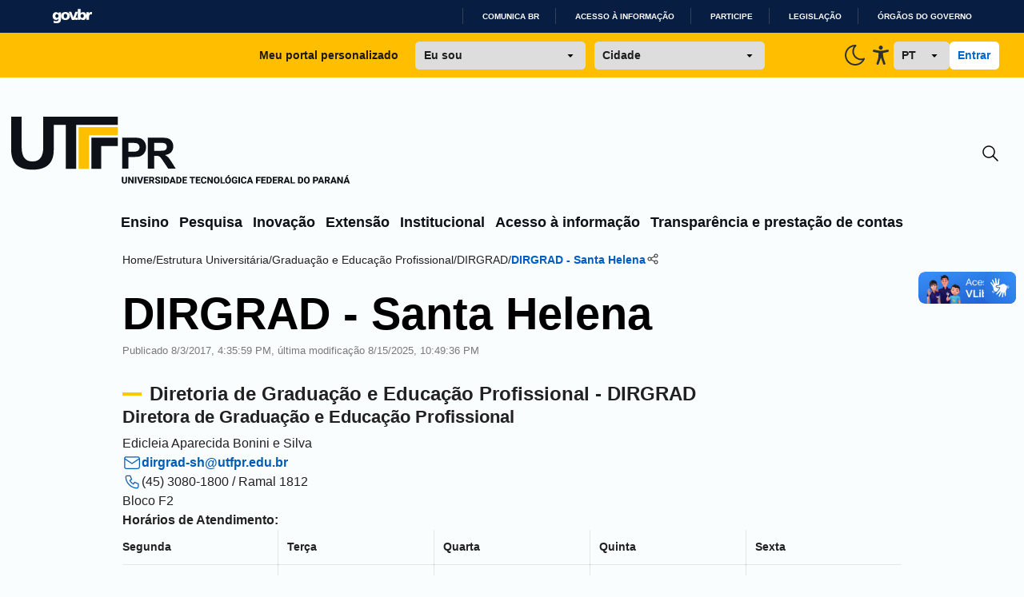

--- FILE ---
content_type: text/html; charset=utf-8
request_url: https://www.utfpr.edu.br/estrutura/grad/contatos/santa-helena
body_size: 63779
content:
<!doctype html>
              <html lang="pt-br" data-reactroot=""><head><meta charSet="utf-8"/><title data-react-helmet="true">DIRGRAD - Santa Helena</title><meta property="og:type" content="website"/><meta property="og:title" content="DIRGRAD - Santa Helena"/><script async="" src="https://www.googletagmanager.com/gtag/js?id=G-K95LYDXK6D"></script><script>
            window.dataLayer = window.dataLayer || [];
function gtag(){dataLayer.push(arguments);}
gtag('js', new Date());

gtag('config', 'G-K95LYDXK6D');
</script><meta property="og:description" content=""/><meta property="og:image" content="https://www.utfpr.edu.br/apple-touch-icon.png"/><meta property="og:url" content="https://www.utfpr.edu.br"/><meta property="og:image:width" content="32"/><meta property="og:image:height" content="32"/><script>window.env = {"RAZZLE_MICROSSERVICE_URL":"https:\u002F\u002Fwww.utfpr.edu.br\u002F++microservices++\u002F","RAZZLE_INTERNAL_API_PATH":"http:\u002F\u002Fbackend:8080\u002FPlone","RAZZLE_API_PATH":"https:\u002F\u002Fwww.utfpr.edu.br","apiPath":"https:\u002F\u002Fwww.utfpr.edu.br","publicURL":"https:\u002F\u002Fwww.utfpr.edu.br"};</script><link rel="icon" href="/favicon.ico" sizes="any"/><link rel="icon" href="/icon.svg" type="image/svg+xml"/><link rel="apple-touch-icon" sizes="180x180" href="/apple-touch-icon.png"/><link rel="manifest" href="/site.webmanifest"/><meta name="generator" content="Plone 6 - https://plone.org"/><meta name="viewport" content="width=device-width, initial-scale=1"/><meta name="apple-mobile-web-app-capable" content="yes"/><link data-chunk="client" rel="preload" as="style" href="/static/css/client.bec0b2af.css"/><link data-chunk="client" rel="preload" as="script" href="/static/js/runtime~client.09c67e9c.js"/><link data-chunk="client" rel="preload" as="script" href="/static/js/client.1d9340ca.js"/><link data-chunk="client" rel="stylesheet" href="/static/css/client.bec0b2af.css"/></head><body class="view-viewview contenttype-document section-estrutura section-grad section-contatos section-santa-helena is-anonymous public-ui bg-[#FAFDFD] view-component"><div role="navigation" aria-label="Toolbar" id="toolbar"></div><div id="main"><div class="skiplinks-wrapper" role="complementary" aria-label="skiplinks"><a class="skiplink" href="#view">Ir para o conteúdo</a><a class="skiplink" href="#navigation">Ir para a navegação</a><a class="skiplink" href="#footer">Ir para o rodapé</a></div><div class="flex flex-col"><div id="google_translate_element" class="hidden"></div><div id="barra-brasil" class="container-fluid" style="background-color:#7F7F7F;height:20px;padding:0 0 0 10px;display:block"><ul id="menu-barra-temp" style="list-style:none"><li style="display:inline;float:left;padding-right:10px;margin-right:10px;border-right:1px solid #EDEDED"><a href="http://brasil.gov.br" style="font-family:sans, sans-serif;text-decoration:none;color:white">Portal do Governo Brasileiro</a></li></ul></div><div class="false transition duration-300  "><div class="bg-[#FFBE00] hidden px-9 py-3 sm:grid grid-cols-[2fr_1fr] lg:grid-cols-[1fr_3fr_1fr] justify-items-center items-center gap-x-6"><div class="col-start-1 col-end-2 lg:col-start-2 lg:col-end-3 flex w-full justify-center items-center"><p class="font-dsButton text-left">Meu portal personalizado</p><select class="font-dsButton px-3 py-2 rounded-md w-full max-w-[213px] mr-3 ml-6"><option selected="" value="Eu sou" class="font-extrabold" disabled="">Eu sou</option><option value="estudante">Estudante</option><option value="servidor">Servidor</option><option value="egresso">Egresso</option><option value="futuroAluno">Futuro aluno</option></select><select class="font-dsButton px-3 py-2 w-full max-w-[213px] rounded-md"><option selected="" value="Cidade" class="font-extrabold" disabled="">Cidade</option><option translate="no" value="apucarana">Apucarana</option><option translate="no" value="campoMourao">Campo Mourão</option><option translate="no" value="cornelioProcopio">Cornélio Procópio</option><option translate="no" value="curitiba">Curitiba</option><option translate="no" value="doisVizinhos">Dois Vizinhos</option><option translate="no" value="franciscoBeltrao">Francisco Beltrão</option><option translate="no" value="guarapuava">Guarapuava</option><option translate="no" value="londrina">Londrina</option><option translate="no" value="medianeira">Medianeira</option><option translate="no" value="patoBranco">Pato Branco</option><option translate="no" value="pontaGrossa">Ponta Grossa</option><option translate="no" value="santaHelena">Santa Helena</option><option translate="no" value="toledo">Toledo</option></select></div><div class="col-start-2 col-end-3 lg:col-start-3 lg:col-end-4 flex w-full h-full justify-end items-center gap-x-8"><button class="hidden group h-fit w-fit flex justify-center items-center"><svg class="group-hover:[&amp;_path]:stroke-[#005DB7] group-hover:[&amp;_circle]:stroke-[#005DB7]" width="32" height="32" viewBox="0 0 24 24" fill="none" xmlns="http://www.w3.org/2000/svg"><circle cx="11.9984" cy="11.9496" r="4.48671" stroke="#2E3132" stroke-width="1.5"></circle><path d="M19.334 11.9492L21.9523 11.9492" stroke="#2E3132" stroke-width="1.5" stroke-linecap="round"></path><path d="M12.0017 4.61841L12.0017 2.00005" stroke="#2E3132" stroke-width="1.5" stroke-linecap="round"></path><path d="M19.0898 19.0361L17.2384 17.1847" stroke="#2E3132" stroke-width="1.5" stroke-linecap="round"></path><path d="M19.0898 4.61816L17.2384 6.46962" stroke="#2E3132" stroke-width="1.5" stroke-linecap="round"></path><path d="M6.52539 17.1846L4.67393 19.036" stroke="#2E3132" stroke-width="1.5" stroke-linecap="round"></path><path d="M6.52539 6.46875L4.67393 4.61729" stroke="#2E3132" stroke-width="1.5" stroke-linecap="round"></path><path d="M12.0017 21.9998L12.0017 19.3814" stroke="#2E3132" stroke-width="1.5" stroke-linecap="round"></path><path d="M2.05273 11.9492L4.67109 11.9492" stroke="#2E3132" stroke-width="1.5" stroke-linecap="round"></path></svg></button><button class="inline-block group h-fit w-fit flex justify-center items-center"><svg class="group-hover:[&amp;_path]:stroke-[#005DB7]" width="32" height="32" viewBox="0 0 24 24" fill="none" xmlns="http://www.w3.org/2000/svg"><g clip-path="url(#clip0_2_3146)"><path d="M12 3C12.132 3 12.263 3 12.393 3C11.1083 4.19371 10.2826 5.79985 10.0593 7.53923C9.83598 9.2786 10.2293 11.0412 11.1707 12.5207C12.1122 14.0002 13.5424 15.103 15.2126 15.6375C16.8828 16.1719 18.6875 16.1042 20.313 15.446C19.6877 16.9505 18.6658 18.257 17.3562 19.2263C16.0466 20.1955 14.4984 20.791 12.8769 20.9494C11.2554 21.1077 9.62126 20.823 8.14888 20.1254C6.67651 19.4279 5.42111 18.3437 4.51658 16.9886C3.61206 15.6335 3.09235 14.0583 3.01288 12.431C2.93341 10.8037 3.29718 9.1853 4.06537 7.74852C4.83356 6.31174 5.97736 5.11043 7.37476 4.27274C8.77216 3.43505 10.3707 2.9924 12 2.992V3Z" stroke="#2E3132" stroke-width="1.5" stroke-linecap="round" stroke-linejoin="round"></path></g><defs><clipPath id="clip0_2_3146"><rect width="24" height="24" fill="white"></rect></clipPath></defs></svg></button><button class="group h-fit w-fit flex justify-center items-center"><svg class="group-hover:[&amp;_path]:fill-[#005DB7]" width="32" height="32" viewBox="0 0 24 24" fill="none" xmlns="http://www.w3.org/2000/svg"><path d="M11.9146 14.8127L10.0102 20.271C9.96337 20.4078 9.8907 20.5335 9.79643 20.6407C9.70216 20.748 9.58819 20.8347 9.46121 20.8956C9.27046 20.9884 9.05746 21.0203 8.8492 20.9874C8.64094 20.9545 8.44679 20.8581 8.29136 20.7106C8.13594 20.5631 8.02623 20.3711 7.97614 20.1588C7.92605 19.9466 7.93784 19.7237 8.01001 19.5184L9.33779 15.7044C9.44316 15.4174 9.52641 15.1222 9.58675 14.8215C9.64041 14.5163 9.67876 14.2083 9.70165 13.8989C9.75272 13.3405 9.78889 12.7358 9.81656 12.1553C9.84422 11.5748 9.86337 11.012 9.87826 10.5463C9.89742 9.96579 9.74634 9.92826 9.29736 9.81791L9.20373 9.79584L5.37359 9.04761C5.23584 9.02241 5.10423 8.96928 4.9863 8.89126C4.86836 8.81324 4.76642 8.71187 4.6863 8.59294C4.56727 8.41277 4.50246 8.20001 4.50007 7.98162C4.49768 7.76322 4.55783 7.54899 4.67289 7.36607C4.78795 7.18315 4.95275 7.03976 5.14642 6.95405C5.3401 6.86834 5.55394 6.84417 5.76086 6.8846L9.87614 7.68579C10.04 7.70124 10.1996 7.72111 10.3677 7.74097C10.8741 7.81295 11.3844 7.85202 11.8955 7.85795C12.5317 7.84506 13.1668 7.7957 13.7978 7.71007C13.9893 7.688 14.1702 7.66372 14.351 7.64607L18.2344 6.89122C18.5099 6.83196 18.7968 6.8883 19.0323 7.04793C19.149 7.12986 19.2489 7.23504 19.3261 7.35735C19.4034 7.47967 19.4564 7.61668 19.4821 7.76042C19.5078 7.90417 19.5058 8.05179 19.4761 8.19471C19.4463 8.33762 19.3895 8.47299 19.3089 8.59294C19.2299 8.71262 19.1289 8.81497 19.0117 8.89412C18.8945 8.97327 18.7634 9.02768 18.6259 9.05423L14.9149 9.77818C14.7915 9.80687 14.6808 9.82674 14.583 9.84219C14.1957 9.91061 14.0042 9.94592 14.0276 10.5176C14.0446 10.9347 14.0935 11.4335 14.1574 11.9544C14.2319 12.5658 14.3297 13.2147 14.4319 13.8084C14.4978 14.1991 14.5595 14.5125 14.6447 14.8127C14.7298 15.1129 14.8128 15.4197 14.9404 15.7883L16.2406 19.5184C16.3127 19.7237 16.3245 19.9466 16.2744 20.1588C16.2243 20.3711 16.1146 20.5631 15.9592 20.7106C15.8038 20.8581 15.6096 20.9545 15.4014 20.9874C15.1931 21.0203 14.9801 20.9884 14.7894 20.8956C14.6624 20.8347 14.5484 20.748 14.4541 20.6407C14.3599 20.5335 14.2872 20.4078 14.2404 20.271L12.3296 14.8237L12.1168 14.4198L11.904 14.8127H11.9146ZM11.9976 3C12.4323 2.99962 12.8537 3.1556 13.19 3.44137C13.5262 3.72714 13.7566 4.12502 13.8417 4.5672C13.9269 5.00938 13.8615 5.4685 13.6569 5.86633C13.4523 6.26416 13.121 6.57608 12.7195 6.74894C12.318 6.9218 11.8711 6.9449 11.455 6.81431C11.039 6.68372 10.6794 6.40751 10.4377 6.03276C10.1959 5.658 10.0869 5.20789 10.1292 4.75912C10.1716 4.31035 10.3626 3.89069 10.6698 3.57165C10.8439 3.39024 11.0508 3.24633 11.2787 3.14822C11.5065 3.05011 11.7509 2.99974 11.9976 3Z" fill="#2E3132"></path></svg></button><select class="px-3 py-2 rounded-md w-20 font-dsButton"><option translate="no" value="pt" class="">PT</option><option translate="no" value="en" class="">EN</option><option translate="no" value="es" class="">ES</option><option translate="no" value="fr" class="">FR</option></select><div class="flex gap-2"><button class="bg-white rounded-md px-3 py-2 font-dsButton text-dsBlue-600 hover:text-yellow-500 whitespace-nowrap">Entrar</button></div></div></div><div class="w-full container mx-auto pt-14 px-4 transition-[0.5s]"><div class="w-full flex justify-between items-center"><a title="Início" href="/" class="w-fit hidden sm:block"><svg width="424" height="92" viewBox="0 0 424 92" shape-rendering="auto" fill="none" xmlns="http://www.w3.org/2000/svg"><path class="fill-[#0D1117] dark:fill-[#F8FAFA]" d="M142.941 75.1993H144.823V80.7173C144.823 81.3715 144.684 81.9217 144.407 82.3681C144.134 82.8144 143.753 83.1511 143.265 83.3782C142.776 83.6052 142.21 83.7187 141.568 83.7187C140.921 83.7187 140.352 83.6052 139.859 83.3782C139.37 83.1511 138.986 82.8144 138.705 82.3681C138.428 81.9217 138.289 81.3715 138.289 80.7173V75.1993H140.177V80.7173C140.177 81.079 140.23 81.3753 140.338 81.6062C140.45 81.8332 140.609 82.0006 140.817 82.1083C141.025 82.2122 141.275 82.2642 141.568 82.2642C141.86 82.2642 142.108 82.2122 142.312 82.1083C142.52 82.0006 142.676 81.8332 142.78 81.6062C142.887 81.3753 142.941 81.079 142.941 80.7173V75.1993ZM153.1 75.1993V83.6033H151.224L148.049 78.1719V83.6033H146.168V75.1993H148.049L151.23 80.6307V75.1993H153.1ZM156.494 75.1993V83.6033H154.618V75.1993H156.494ZM161.117 81.7389L162.987 75.1993H165.082L162.202 83.6033H160.834L161.117 81.7389ZM159.414 75.1993L161.279 81.7389L161.573 83.6033H160.188L157.325 75.1993H159.414ZM171.495 82.1487V83.6033H167.022V82.1487H171.495ZM167.663 75.1993V83.6033H165.781V75.1993H167.663ZM170.918 78.5817V79.99H167.022V78.5817H170.918ZM171.501 75.1993V76.6596H167.022V75.1993H171.501ZM172.419 75.1993H175.645C176.288 75.1993 176.844 75.2955 177.313 75.4879C177.787 75.6803 178.15 75.9651 178.404 76.3422C178.658 76.7193 178.785 77.1849 178.785 77.739C178.785 78.2007 178.71 78.5932 178.56 78.9165C178.41 79.2397 178.198 79.5071 177.925 79.7188C177.656 79.9304 177.34 80.1016 176.978 80.2325L176.367 80.5672H173.619L173.608 79.1069H175.651C175.932 79.1069 176.165 79.0569 176.349 78.9569C176.534 78.8568 176.673 78.7164 176.765 78.5355C176.861 78.3508 176.909 78.1353 176.909 77.889C176.909 77.6351 176.861 77.4157 176.765 77.231C176.669 77.0463 176.526 76.9059 176.338 76.8097C176.153 76.7096 175.922 76.6596 175.645 76.6596H174.3V83.6033H172.419V75.1993ZM177.071 83.6033L175.183 79.8688L177.169 79.8631L179.085 83.5167V83.6033H177.071ZM184.419 81.3868C184.419 81.2445 184.397 81.1175 184.355 81.0059C184.313 80.8905 184.236 80.7846 184.124 80.6884C184.013 80.5922 183.855 80.496 183.651 80.3998C183.447 80.2998 183.179 80.1978 182.849 80.0939C182.471 79.9708 182.112 79.8323 181.769 79.6783C181.431 79.5206 181.129 79.3378 180.863 79.13C180.597 78.9222 180.388 78.6798 180.234 78.4027C180.084 78.1257 180.009 77.8025 180.009 77.4331C180.009 77.0752 180.088 76.752 180.245 76.4634C180.403 76.1748 180.624 75.9285 180.909 75.7246C181.194 75.5168 181.529 75.359 181.913 75.2513C182.298 75.1397 182.722 75.0839 183.183 75.0839C183.799 75.0839 184.34 75.1935 184.805 75.4129C185.275 75.6284 185.64 75.9324 185.902 76.3248C186.164 76.7135 186.294 77.1656 186.294 77.6813H184.424C184.424 77.4542 184.376 77.2541 184.28 77.081C184.188 76.904 184.045 76.7654 183.853 76.6654C183.664 76.5653 183.428 76.5153 183.143 76.5153C182.866 76.5153 182.633 76.5577 182.445 76.6423C182.26 76.7231 182.119 76.8347 182.023 76.9771C181.931 77.1195 181.885 77.2753 181.885 77.4446C181.885 77.5793 181.919 77.7024 181.989 77.814C182.062 77.9218 182.166 78.0237 182.3 78.1199C182.439 78.2123 182.608 78.3008 182.808 78.3854C183.008 78.4701 183.237 78.5509 183.495 78.6279C183.945 78.7702 184.343 78.928 184.69 79.1012C185.04 79.2743 185.334 79.4706 185.573 79.6899C185.811 79.9092 185.99 80.1574 186.11 80.4345C186.233 80.7115 186.294 81.0251 186.294 81.3753C186.294 81.7486 186.221 82.0795 186.075 82.3681C185.933 82.6567 185.725 82.9029 185.452 83.1069C185.182 83.307 184.859 83.459 184.482 83.5629C184.105 83.6668 183.684 83.7187 183.218 83.7187C182.795 83.7187 182.377 83.6648 181.965 83.5571C181.554 83.4455 181.18 83.2762 180.846 83.0492C180.515 82.8221 180.249 82.5335 180.049 82.1834C179.853 81.8294 179.755 81.4099 179.755 80.9251H181.636C181.636 81.1791 181.673 81.3945 181.746 81.5715C181.819 81.7447 181.923 81.8852 182.058 81.9929C182.196 82.1006 182.364 82.1776 182.56 82.2238C182.756 82.27 182.976 82.293 183.218 82.293C183.499 82.293 183.726 82.2546 183.899 82.1776C184.076 82.0968 184.207 81.9871 184.292 81.8486C184.376 81.7101 184.419 81.5562 184.419 81.3868ZM189.405 75.1993V83.6033H187.53V75.1993H189.405ZM193.584 83.6033H191.737L191.749 82.1487H193.584C194.004 82.1487 194.358 82.0525 194.646 81.8601C194.935 81.6639 195.154 81.3753 195.304 80.9944C195.454 80.6096 195.53 80.142 195.53 79.5918V79.205C195.53 78.7895 195.487 78.4239 195.403 78.1084C195.318 77.789 195.193 77.5216 195.027 77.3061C194.862 77.0906 194.656 76.929 194.41 76.8212C194.167 76.7135 193.888 76.6596 193.573 76.6596H191.703V75.1993H193.573C194.142 75.1993 194.662 75.2955 195.131 75.4879C195.605 75.6803 196.012 75.9554 196.355 76.3133C196.701 76.6712 196.969 77.0944 197.157 77.5831C197.346 78.0718 197.44 78.6163 197.44 79.2166V79.5918C197.44 80.1882 197.346 80.7327 197.157 81.2252C196.969 81.7139 196.701 82.1372 196.355 82.4951C196.012 82.8491 195.606 83.1223 195.137 83.3147C194.668 83.5071 194.15 83.6033 193.584 83.6033ZM192.805 75.1993V83.6033H190.923V75.1993H192.805ZM201.954 76.7981L199.783 83.6033H197.775L200.886 75.1993H202.156L201.954 76.7981ZM203.755 83.6033L201.579 76.7981L201.353 75.1993H202.641L205.763 83.6033H203.755ZM203.662 80.4749V81.9294H199.281V80.4749H203.662ZM209.122 83.6033H207.275L207.287 82.1487H209.122C209.542 82.1487 209.896 82.0525 210.184 81.8601C210.473 81.6639 210.692 81.3753 210.842 80.9944C210.993 80.6096 211.068 80.142 211.068 79.5918V79.205C211.068 78.7895 211.025 78.4239 210.941 78.1084C210.856 77.789 210.731 77.5216 210.565 77.3061C210.4 77.0906 210.194 76.929 209.948 76.8212C209.705 76.7135 209.426 76.6596 209.111 76.6596H207.241V75.1993H209.111C209.68 75.1993 210.2 75.2955 210.669 75.4879C211.143 75.6803 211.551 75.9554 211.893 76.3133C212.239 76.6712 212.507 77.0944 212.695 77.5831C212.884 78.0718 212.978 78.6163 212.978 79.2166V79.5918C212.978 80.1882 212.884 80.7327 212.695 81.2252C212.507 81.7139 212.239 82.1372 211.893 82.4951C211.551 82.8491 211.145 83.1223 210.675 83.3147C210.206 83.5071 209.688 83.6033 209.122 83.6033ZM208.343 75.1993V83.6033H206.462V75.1993H208.343ZM219.841 82.1487V83.6033H215.368V82.1487H219.841ZM216.008 75.1993V83.6033H214.127V75.1993H216.008ZM219.264 78.5817V79.99H215.368V78.5817H219.264ZM219.847 75.1993V76.6596H215.368V75.1993H219.847ZM227.298 75.1993V83.6033H225.422V75.1993H227.298ZM229.855 75.1993V76.6596H222.917V75.1993H229.855ZM236.499 82.1487V83.6033H232.026V82.1487H236.499ZM232.666 75.1993V83.6033H230.785V75.1993H232.666ZM235.922 78.5817V79.99H232.026V78.5817H235.922ZM236.505 75.1993V76.6596H232.026V75.1993H236.505ZM242.253 80.7866H244.124C244.093 81.3638 243.935 81.8736 243.65 82.3161C243.369 82.7548 242.979 83.0992 242.479 83.3493C241.978 83.5956 241.384 83.7187 240.695 83.7187C240.145 83.7187 239.652 83.6244 239.217 83.4359C238.783 83.2473 238.413 82.978 238.109 82.6278C237.809 82.2738 237.578 81.8486 237.417 81.3522C237.259 80.852 237.18 80.2883 237.18 79.661V79.1473C237.18 78.5201 237.263 77.9564 237.428 77.4561C237.594 76.9559 237.83 76.5288 238.138 76.1748C238.446 75.8208 238.815 75.5495 239.246 75.3609C239.677 75.1724 240.158 75.0781 240.689 75.0781C241.405 75.0781 242.009 75.207 242.502 75.4648C242.994 75.7226 243.375 76.0767 243.644 76.5269C243.918 76.9771 244.081 77.4908 244.135 78.068H242.259C242.244 77.7409 242.182 77.4658 242.074 77.2426C241.967 77.0156 241.801 76.8443 241.578 76.7289C241.355 76.6134 241.059 76.5557 240.689 76.5557C240.42 76.5557 240.183 76.6057 239.979 76.7058C239.779 76.8058 239.612 76.9617 239.477 77.1733C239.346 77.385 239.248 77.6543 239.183 77.9814C239.117 78.3046 239.085 78.6894 239.085 79.1358V79.661C239.085 80.1035 239.113 80.4864 239.171 80.8096C239.229 81.1329 239.321 81.4003 239.448 81.612C239.579 81.8236 239.746 81.9814 239.95 82.0852C240.154 82.1891 240.403 82.2411 240.695 82.2411C241.03 82.2411 241.309 82.1891 241.532 82.0852C241.755 81.9775 241.926 81.8159 242.046 81.6004C242.165 81.3849 242.234 81.1136 242.253 80.7866ZM252.1 75.1993V83.6033H250.224L247.05 78.1719V83.6033H245.168V75.1993H247.05L250.23 80.6307V75.1993H252.1ZM260.499 79.2166V79.5918C260.499 80.2305 260.41 80.8039 260.233 81.3118C260.06 81.8197 259.812 82.2526 259.488 82.6105C259.169 82.9684 258.788 83.2435 258.346 83.4359C257.907 83.6244 257.42 83.7187 256.885 83.7187C256.35 83.7187 255.862 83.6244 255.419 83.4359C254.977 83.2435 254.592 82.9684 254.265 82.6105C253.942 82.2526 253.691 81.8197 253.514 81.3118C253.337 80.8039 253.249 80.2305 253.249 79.5918V79.2166C253.249 78.5778 253.337 78.0045 253.514 77.4966C253.691 76.9848 253.94 76.55 254.259 76.1921C254.582 75.8342 254.965 75.561 255.408 75.3725C255.85 75.1801 256.339 75.0839 256.874 75.0839C257.409 75.0839 257.897 75.1801 258.34 75.3725C258.782 75.561 259.163 75.8342 259.483 76.1921C259.806 76.55 260.056 76.9848 260.233 77.4966C260.41 78.0045 260.499 78.5778 260.499 79.2166ZM258.6 79.5918V79.205C258.6 78.7779 258.561 78.4008 258.484 78.0737C258.407 77.7428 258.296 77.4658 258.149 77.2426C258.003 77.0194 257.822 76.852 257.607 76.7404C257.391 76.625 257.147 76.5673 256.874 76.5673C256.589 76.5673 256.341 76.625 256.129 76.7404C255.918 76.852 255.739 77.0194 255.592 77.2426C255.45 77.4658 255.34 77.7428 255.263 78.0737C255.19 78.4008 255.154 78.7779 255.154 79.205V79.5918C255.154 80.015 255.19 80.3921 255.263 80.7231C255.34 81.0501 255.452 81.3272 255.598 81.5542C255.744 81.7813 255.923 81.9525 256.135 82.0679C256.35 82.1834 256.601 82.2411 256.885 82.2411C257.158 82.2411 257.401 82.1834 257.613 82.0679C257.828 81.9525 258.009 81.7813 258.155 81.5542C258.301 81.3272 258.411 81.0501 258.484 80.7231C258.561 80.3921 258.6 80.015 258.6 79.5918ZM267.136 82.1487V83.6033H262.894V82.1487H267.136ZM263.535 75.1993V83.6033H261.653V75.1993H263.535ZM274.686 79.2166V79.5918C274.686 80.2305 274.597 80.8039 274.42 81.3118C274.247 81.8197 273.999 82.2526 273.676 82.6105C273.356 82.9684 272.976 83.2435 272.533 83.4359C272.094 83.6244 271.608 83.7187 271.073 83.7187C270.538 83.7187 270.049 83.6244 269.607 83.4359C269.164 83.2435 268.779 82.9684 268.452 82.6105C268.129 82.2526 267.879 81.8197 267.702 81.3118C267.525 80.8039 267.436 80.2305 267.436 79.5918V79.2166C267.436 78.5778 267.525 78.0045 267.702 77.4966C267.879 76.9848 268.127 76.55 268.446 76.1921C268.77 75.8342 269.153 75.561 269.595 75.3725C270.038 75.1801 270.526 75.0839 271.061 75.0839C271.596 75.0839 272.085 75.1801 272.527 75.3725C272.97 75.561 273.351 75.8342 273.67 76.1921C273.993 76.55 274.243 76.9848 274.42 77.4966C274.597 78.0045 274.686 78.5778 274.686 79.2166ZM272.787 79.5918V79.205C272.787 78.7779 272.749 78.4008 272.672 78.0737C272.595 77.7428 272.483 77.4658 272.337 77.2426C272.191 77.0194 272.01 76.852 271.794 76.7404C271.579 76.625 271.334 76.5673 271.061 76.5673C270.776 76.5673 270.528 76.625 270.317 76.7404C270.105 76.852 269.926 77.0194 269.78 77.2426C269.637 77.4658 269.528 77.7428 269.451 78.0737C269.378 78.4008 269.341 78.7779 269.341 79.205V79.5918C269.341 80.015 269.378 80.3921 269.451 80.7231C269.528 81.0501 269.639 81.3272 269.786 81.5542C269.932 81.7813 270.111 81.9525 270.322 82.0679C270.538 82.1834 270.788 82.2411 271.073 82.2411C271.346 82.2411 271.588 82.1834 271.8 82.0679C272.015 81.9525 272.196 81.7813 272.343 81.5542C272.489 81.3272 272.598 81.0501 272.672 80.7231C272.749 80.3921 272.787 80.015 272.787 79.5918ZM270.213 74.7433L271.356 72.9483H273.283L271.685 74.7433H270.213ZM282.611 79.1646V82.5528C282.472 82.7105 282.261 82.8799 281.976 83.0607C281.695 83.2416 281.335 83.3974 280.897 83.5282C280.458 83.6552 279.935 83.7187 279.327 83.7187C278.776 83.7187 278.276 83.6302 277.826 83.4532C277.376 83.2723 276.989 83.0088 276.666 82.6624C276.343 82.3123 276.092 81.8852 275.915 81.3811C275.742 80.877 275.656 80.2998 275.656 79.6495V79.1531C275.656 78.5028 275.742 77.9256 275.915 77.4215C276.089 76.9174 276.333 76.4922 276.648 76.1459C276.964 75.7958 277.339 75.5302 277.774 75.3494C278.209 75.1685 278.69 75.0781 279.217 75.0781C279.967 75.0781 280.581 75.1993 281.058 75.4417C281.535 75.6803 281.897 76.0112 282.143 76.4345C282.393 76.8578 282.547 77.3446 282.605 77.8948H280.793C280.754 77.6139 280.677 77.3715 280.562 77.1676C280.45 76.9636 280.291 76.8078 280.083 76.7C279.875 76.5884 279.606 76.5326 279.275 76.5326C279.009 76.5326 278.769 76.5884 278.553 76.7C278.342 76.8078 278.163 76.9713 278.016 77.1906C277.87 77.41 277.759 77.6832 277.682 78.0103C277.605 78.3335 277.566 78.7106 277.566 79.1416V79.6495C277.566 80.0805 277.605 80.4595 277.682 80.7866C277.762 81.1136 277.88 81.3868 278.034 81.6062C278.188 81.8217 278.382 81.9852 278.617 82.0968C278.855 82.2084 279.132 82.2642 279.448 82.2642C279.694 82.2642 279.902 82.2449 280.071 82.2065C280.241 82.1641 280.379 82.1122 280.487 82.0506C280.595 81.9852 280.675 81.9256 280.729 81.8717V80.4749H279.234V79.1646H282.611ZM285.901 75.1993V83.6033H284.025V75.1993H285.901ZM292.25 80.7866H294.12C294.089 81.3638 293.932 81.8736 293.647 82.3161C293.366 82.7548 292.975 83.0992 292.475 83.3493C291.975 83.5956 291.38 83.7187 290.692 83.7187C290.141 83.7187 289.649 83.6244 289.214 83.4359C288.779 83.2473 288.41 82.978 288.106 82.6278C287.806 82.2738 287.575 81.8486 287.413 81.3522C287.255 80.852 287.176 80.2883 287.176 79.661V79.1473C287.176 78.5201 287.259 77.9564 287.425 77.4561C287.59 76.9559 287.827 76.5288 288.135 76.1748C288.442 75.8208 288.812 75.5495 289.243 75.3609C289.674 75.1724 290.155 75.0781 290.686 75.0781C291.402 75.0781 292.006 75.207 292.498 75.4648C292.991 75.7226 293.372 76.0767 293.641 76.5269C293.914 76.9771 294.078 77.4908 294.132 78.068H292.256C292.24 77.7409 292.179 77.4658 292.071 77.2426C291.963 77.0156 291.798 76.8443 291.575 76.7289C291.351 76.6134 291.055 76.5557 290.686 76.5557C290.416 76.5557 290.18 76.6057 289.976 76.7058C289.776 76.8058 289.608 76.9617 289.474 77.1733C289.343 77.385 289.245 77.6543 289.179 77.9814C289.114 78.3046 289.081 78.6894 289.081 79.1358V79.661C289.081 80.1035 289.11 80.4864 289.168 80.8096C289.225 81.1329 289.318 81.4003 289.445 81.612C289.576 81.8236 289.743 81.9814 289.947 82.0852C290.151 82.1891 290.399 82.2411 290.692 82.2411C291.026 82.2411 291.305 82.1891 291.529 82.0852C291.752 81.9775 291.923 81.8159 292.042 81.6004C292.161 81.3849 292.231 81.1136 292.25 80.7866ZM298.657 76.7981L296.487 83.6033H294.478L297.589 75.1993H298.859L298.657 76.7981ZM300.458 83.6033L298.282 76.7981L298.057 75.1993H299.344L302.466 83.6033H300.458ZM300.365 80.4749V81.9294H295.984V80.4749H300.365ZM307.99 75.1993V83.6033H306.108V75.1993H307.99ZM311.297 78.7433V80.1978H307.465V78.7433H311.297ZM311.667 75.1993V76.6596H307.465V75.1993H311.667ZM318.299 82.1487V83.6033H313.826V82.1487H318.299ZM314.466 75.1993V83.6033H312.585V75.1993H314.466ZM317.722 78.5817V79.99H313.826V78.5817H317.722ZM318.305 75.1993V76.6596H313.826V75.1993H318.305ZM321.883 83.6033H320.036L320.048 82.1487H321.883C322.303 82.1487 322.657 82.0525 322.945 81.8601C323.234 81.6639 323.453 81.3753 323.603 80.9944C323.753 80.6096 323.828 80.142 323.828 79.5918V79.205C323.828 78.7895 323.786 78.4239 323.701 78.1084C323.617 77.789 323.492 77.5216 323.326 77.3061C323.161 77.0906 322.955 76.929 322.709 76.8212C322.466 76.7135 322.187 76.6596 321.872 76.6596H320.002V75.1993H321.872C322.441 75.1993 322.961 75.2955 323.43 75.4879C323.903 75.6803 324.311 75.9554 324.654 76.3133C325 76.6712 325.267 77.0944 325.456 77.5831C325.645 78.0718 325.739 78.6163 325.739 79.2166V79.5918C325.739 80.1882 325.645 80.7327 325.456 81.2252C325.267 81.7139 325 82.1372 324.654 82.4951C324.311 82.8491 323.905 83.1223 323.436 83.3147C322.966 83.5071 322.449 83.6033 321.883 83.6033ZM321.104 75.1993V83.6033H319.222V75.1993H321.104ZM332.602 82.1487V83.6033H328.128V82.1487H332.602ZM328.769 75.1993V83.6033H326.887V75.1993H328.769ZM332.024 78.5817V79.99H328.128V78.5817H332.024ZM332.607 75.1993V76.6596H328.128V75.1993H332.607ZM333.525 75.1993H336.752C337.394 75.1993 337.95 75.2955 338.42 75.4879C338.893 75.6803 339.257 75.9651 339.511 76.3422C339.765 76.7193 339.892 77.1849 339.892 77.739C339.892 78.2007 339.817 78.5932 339.667 78.9165C339.516 79.2397 339.305 79.5071 339.032 79.7188C338.762 79.9304 338.447 80.1016 338.085 80.2325L337.473 80.5672H334.726L334.714 79.1069H336.757C337.038 79.1069 337.271 79.0569 337.456 78.9569C337.641 78.8568 337.779 78.7164 337.871 78.5355C337.968 78.3508 338.016 78.1353 338.016 77.889C338.016 77.6351 337.968 77.4157 337.871 77.231C337.775 77.0463 337.633 76.9059 337.444 76.8097C337.26 76.7096 337.029 76.6596 336.752 76.6596H335.407V83.6033H333.525V75.1993ZM338.177 83.6033L336.29 79.8688L338.275 79.8631L340.192 83.5167V83.6033H338.177ZM344.659 76.7981L342.489 83.6033H340.48L343.591 75.1993H344.861L344.659 76.7981ZM346.46 83.6033L344.284 76.7981L344.059 75.1993H345.346L348.469 83.6033H346.46ZM346.368 80.4749V81.9294H341.987V80.4749H346.368ZM354.65 82.1487V83.6033H350.408V82.1487H354.65ZM351.049 75.1993V83.6033H349.167V75.1993H351.049ZM361.179 83.6033H359.332L359.343 82.1487H361.179C361.598 82.1487 361.952 82.0525 362.241 81.8601C362.529 81.6639 362.749 81.3753 362.899 80.9944C363.049 80.6096 363.124 80.142 363.124 79.5918V79.205C363.124 78.7895 363.081 78.4239 362.997 78.1084C362.912 77.789 362.787 77.5216 362.622 77.3061C362.456 77.0906 362.25 76.929 362.004 76.8212C361.762 76.7135 361.483 76.6596 361.167 76.6596H359.297V75.1993H361.167C361.737 75.1993 362.256 75.2955 362.725 75.4879C363.199 75.6803 363.607 75.9554 363.949 76.3133C364.295 76.6712 364.563 77.0944 364.751 77.5831C364.94 78.0718 365.034 78.6163 365.034 79.2166V79.5918C365.034 80.1882 364.94 80.7327 364.751 81.2252C364.563 81.7139 364.295 82.1372 363.949 82.4951C363.607 82.8491 363.201 83.1223 362.731 83.3147C362.262 83.5071 361.744 83.6033 361.179 83.6033ZM360.399 75.1993V83.6033H358.518V75.1993H360.399ZM373.19 79.2166V79.5918C373.19 80.2305 373.101 80.8039 372.924 81.3118C372.751 81.8197 372.503 82.2526 372.18 82.6105C371.861 82.9684 371.48 83.2435 371.037 83.4359C370.598 83.6244 370.112 83.7187 369.577 83.7187C369.042 83.7187 368.553 83.6244 368.111 83.4359C367.668 83.2435 367.283 82.9684 366.956 82.6105C366.633 82.2526 366.383 81.8197 366.206 81.3118C366.029 80.8039 365.94 80.2305 365.94 79.5918V79.2166C365.94 78.5778 366.029 78.0045 366.206 77.4966C366.383 76.9848 366.631 76.55 366.951 76.1921C367.274 75.8342 367.657 75.561 368.099 75.3725C368.542 75.1801 369.03 75.0839 369.565 75.0839C370.1 75.0839 370.589 75.1801 371.031 75.3725C371.474 75.561 371.855 75.8342 372.174 76.1921C372.497 76.55 372.747 76.9848 372.924 77.4966C373.101 78.0045 373.19 78.5778 373.19 79.2166ZM371.291 79.5918V79.205C371.291 78.7779 371.253 78.4008 371.176 78.0737C371.099 77.7428 370.987 77.4658 370.841 77.2426C370.695 77.0194 370.514 76.852 370.298 76.7404C370.083 76.625 369.838 76.5673 369.565 76.5673C369.28 76.5673 369.032 76.625 368.821 76.7404C368.609 76.852 368.43 77.0194 368.284 77.2426C368.141 77.4658 368.032 77.7428 367.955 78.0737C367.882 78.4008 367.845 78.7779 367.845 79.205V79.5918C367.845 80.015 367.882 80.3921 367.955 80.7231C368.032 81.0501 368.143 81.3272 368.29 81.5542C368.436 81.7813 368.615 81.9525 368.826 82.0679C369.042 82.1834 369.292 82.2411 369.577 82.2411C369.85 82.2411 370.092 82.1834 370.304 82.0679C370.519 81.9525 370.7 81.7813 370.847 81.5542C370.993 81.3272 371.102 81.0501 371.176 80.7231C371.253 80.3921 371.291 80.015 371.291 79.5918ZM380.601 80.6827H378.489V79.2224H380.601C380.913 79.2224 381.163 79.1704 381.352 79.0665C381.544 78.9626 381.684 78.8203 381.773 78.6394C381.865 78.4547 381.911 78.2469 381.911 78.016C381.911 77.7775 381.865 77.5562 381.773 77.3523C381.684 77.1445 381.544 76.9771 381.352 76.8501C381.163 76.7231 380.913 76.6596 380.601 76.6596H379.17V83.6033H377.288V75.1993H380.601C381.271 75.1993 381.844 75.3205 382.321 75.563C382.802 75.8054 383.17 76.1382 383.424 76.5615C383.681 76.9809 383.81 77.4619 383.81 78.0045C383.81 78.547 383.681 79.0184 383.424 79.4186C383.17 79.8188 382.802 80.1305 382.321 80.3537C381.844 80.573 381.271 80.6827 380.601 80.6827ZM387.452 76.7981L385.282 83.6033H383.274L386.385 75.1993H387.654L387.452 76.7981ZM389.253 83.6033L387.077 76.7981L386.852 75.1993H388.139L391.262 83.6033H389.253ZM389.161 80.4749V81.9294H384.78V80.4749H389.161ZM391.96 75.1993H395.187C395.829 75.1993 396.386 75.2955 396.855 75.4879C397.328 75.6803 397.692 75.9651 397.946 76.3422C398.2 76.7193 398.327 77.1849 398.327 77.739C398.327 78.2007 398.252 78.5932 398.102 78.9165C397.952 79.2397 397.74 79.5071 397.467 79.7188C397.197 79.9304 396.882 80.1016 396.52 80.2325L395.908 80.5672H393.161L393.149 79.1069H395.193C395.474 79.1069 395.706 79.0569 395.891 78.9569C396.076 78.8568 396.214 78.7164 396.307 78.5355C396.403 78.3508 396.451 78.1353 396.451 77.889C396.451 77.6351 396.403 77.4157 396.307 77.231C396.21 77.0463 396.068 76.9059 395.879 76.8097C395.695 76.7096 395.464 76.6596 395.187 76.6596H393.842V83.6033H391.96V75.1993ZM396.613 83.6033L394.725 79.8688L396.711 79.8631L398.627 83.5167V83.6033H396.613ZM403.094 76.7981L400.924 83.6033H398.916L402.027 75.1993H403.296L403.094 76.7981ZM404.895 83.6033L402.719 76.7981L402.494 75.1993H403.781L406.904 83.6033H404.895ZM404.803 80.4749V81.9294H400.422V80.4749H404.803ZM414.534 75.1993V83.6033H412.659L409.484 78.1719V83.6033H407.602V75.1993H409.484L412.664 80.6307V75.1993H414.534ZM419.521 76.7981L417.351 83.6033H415.343L418.454 75.1993H419.723L419.521 76.7981ZM421.322 83.6033L419.146 76.7981L418.921 75.1993H420.208L423.331 83.6033H421.322ZM421.23 80.4749V81.9294H416.849V80.4749H421.23ZM418.506 74.7433L419.648 72.9483H421.576L419.977 74.7433H418.506Z" fill="#080808"></path><path class="fill-[#FFBE00] transition duration-300" fill-rule="evenodd" clip-rule="evenodd" d="M84.248 65.2634V12.9968H133.177V23.288H97.3175V65.2634H84.248Z"></path><path class="fill-[#0D1117] dark:fill-[#F8FAFA]" d="M170.826 65.1155V26.2272H187.333C191.483 26.2272 194.494 26.58 196.374 27.2771C198.255 27.9741 199.763 29.2146 200.893 30.9986C202.024 32.7911 202.584 34.8282 202.584 37.1272C202.584 40.0435 201.726 42.462 200.016 44.3626C198.309 46.2546 195.741 47.461 192.332 47.9475C194.031 48.9433 195.434 50.0302 196.536 51.2167C197.638 52.4031 199.121 54.5057 200.993 57.5302L205.739 65.1155H196.363L190.696 56.651C188.679 53.6266 187.307 51.7231 186.566 50.9378C185.824 50.1497 185.037 49.6148 184.205 49.3161C183.373 49.0259 182.063 48.8808 180.254 48.8808H178.672V65.1155H170.826ZM40.1031 0V37.645C40.1031 48.7613 36.5581 56.0478 26.5763 56.0478C16.5974 56.0478 13.0552 48.7613 13.0552 37.645V0H0V41.6624C0 59.1292 9.88233 66.3248 26.5763 66.3248C43.2704 66.3248 53.1555 59.1292 53.1555 41.6624V10.2741H68.2446V65.2009H81.3027V10.2741H133.257V0H40.1031ZM100.195 26.3637V65.2635H112.478V36.6463H133.177V26.3637H100.195ZM138.773 65.1184V26.2272H151.348C156.112 26.2272 159.222 26.4263 160.668 26.8133C162.892 27.3937 164.764 28.6627 166.264 30.6173C167.764 32.572 168.514 35.0985 168.514 38.1884C168.514 40.5784 168.082 42.5871 167.213 44.2089C166.346 45.8392 165.253 47.1167 163.915 48.0471C162.586 48.9718 161.231 49.5864 159.856 49.888C157.984 50.2578 155.271 50.4485 151.718 50.4485H146.61V65.1184H138.773ZM146.61 32.8081V43.839H150.897C153.987 43.839 156.058 43.637 157.098 43.2302C158.137 42.8233 158.95 42.1888 159.546 41.321C160.134 40.4504 160.432 39.446 160.432 38.2966C160.432 36.8825 160.018 35.716 159.185 34.7913C158.362 33.8779 157.305 33.2975 156.041 33.0728C155.101 32.8907 153.22 32.8081 150.4 32.8081H146.61ZM178.672 42.6697H184.466C188.227 42.6697 190.579 42.516 191.52 42.2002C192.448 41.8815 193.181 41.3296 193.715 40.55C194.241 39.7732 194.511 38.803 194.511 37.6365C194.511 36.322 194.158 35.2721 193.463 34.4669C192.767 33.6589 191.781 33.1524 190.505 32.9362C189.875 32.8537 187.966 32.8081 184.785 32.8081H178.672V42.6697Z" fill="#0D1117"></path></svg></a><a title="Início" href="/" class="w-fit block sm:hidden"><svg width="220" height="75" viewBox="0 0 220 75" shape-rendering="auto" fill="none" xmlns="http://www.w3.org/2000/svg"><path class="fill-[#FFBE00] transition duration-300" fill-rule="evenodd" clip-rule="evenodd" d="M84.248 65.2634V12.9968H133.177V23.288H97.3175V65.2634H84.248Z"></path><path class="fill-[#0D1117] dark:fill-[#F8FAFA]" d="M170.826 65.1155V26.2272H187.333C191.483 26.2272 194.494 26.58 196.374 27.2771C198.255 27.9741 199.763 29.2146 200.893 30.9986C202.024 32.7911 202.584 34.8282 202.584 37.1272C202.584 40.0435 201.726 42.462 200.016 44.3626C198.309 46.2546 195.741 47.461 192.332 47.9475C194.031 48.9433 195.434 50.0302 196.536 51.2167C197.638 52.4031 199.121 54.5057 200.993 57.5302L205.739 65.1155H196.363L190.696 56.651C188.679 53.6266 187.307 51.7231 186.566 50.9378C185.824 50.1497 185.037 49.6148 184.205 49.3161C183.373 49.0259 182.063 48.8808 180.254 48.8808H178.672V65.1155H170.826ZM40.1031 0V37.645C40.1031 48.7613 36.5581 56.0478 26.5763 56.0478C16.5974 56.0478 13.0552 48.7613 13.0552 37.645V0H0V41.6624C0 59.1292 9.88233 66.3248 26.5763 66.3248C43.2704 66.3248 53.1555 59.1292 53.1555 41.6624V10.2741H68.2446V65.2009H81.3027V10.2741H133.257V0H40.1031ZM100.195 26.3637V65.2635H112.478V36.6463H133.177V26.3637H100.195ZM138.773 65.1184V26.2272H151.348C156.112 26.2272 159.222 26.4263 160.668 26.8133C162.892 27.3937 164.764 28.6627 166.264 30.6173C167.764 32.572 168.514 35.0985 168.514 38.1884C168.514 40.5784 168.082 42.5871 167.213 44.2089C166.346 45.8392 165.253 47.1167 163.915 48.0471C162.586 48.9718 161.231 49.5864 159.856 49.888C157.984 50.2578 155.271 50.4485 151.718 50.4485H146.61V65.1184H138.773ZM146.61 32.8081V43.839H150.897C153.987 43.839 156.058 43.637 157.098 43.2302C158.137 42.8233 158.95 42.1888 159.546 41.321C160.134 40.4504 160.432 39.446 160.432 38.2966C160.432 36.8825 160.018 35.716 159.185 34.7913C158.362 33.8779 157.305 33.2975 156.041 33.0728C155.101 32.8907 153.22 32.8081 150.4 32.8081H146.61ZM178.672 42.6697H184.466C188.227 42.6697 190.579 42.516 191.52 42.2002C192.448 41.8815 193.181 41.3296 193.715 40.55C194.241 39.7732 194.511 38.803 194.511 37.6365C194.511 36.322 194.158 35.2721 193.463 34.4669C192.767 33.6589 191.781 33.1524 190.505 32.9362C189.875 32.8537 187.966 32.8081 184.785 32.8081H178.672V42.6697Z" fill="#0D1117"></path></svg></a><button class="h-full w-fit px-4 flex justify-center items-center"><svg class="[&amp;_path]:stroke-black dark:[&amp;_path]:stroke-white" width="28" height="28" viewBox="0 0 48 48" fill="none" xmlns="http://www.w3.org/2000/svg"><path d="M39.5 39.5L29.1667 29.1667M8.5 20.5556C8.5 22.1387 8.81183 23.7064 9.41767 25.169C10.0235 26.6317 10.9115 27.9607 12.031 29.0801C13.1505 30.1996 14.4794 31.0876 15.9421 31.6934C17.4047 32.2993 18.9724 32.6111 20.5556 32.6111C22.1387 32.6111 23.7064 32.2993 25.169 31.6934C26.6317 31.0876 27.9607 30.1996 29.0801 29.0801C30.1996 27.9607 31.0876 26.6317 31.6934 25.169C32.2993 23.7064 32.6111 22.1387 32.6111 20.5556C32.6111 18.9724 32.2993 17.4047 31.6934 15.9421C31.0876 14.4794 30.1996 13.1505 29.0801 12.031C27.9607 10.9115 26.6317 10.0235 25.169 9.41767C23.7064 8.81183 22.1387 8.5 20.5556 8.5C18.9724 8.5 17.4047 8.81183 15.9421 9.41767C14.4794 10.0235 13.1505 10.9115 12.031 12.031C10.9115 13.1505 10.0235 14.4794 9.41767 15.9421C8.81183 17.4047 8.5 18.9724 8.5 20.5556Z" stroke="black" stroke-width="2.5" stroke-linecap="round" stroke-linejoin="round"></path></svg></button></div><div class="w-full xl:px-[137px]"><div class="h-0 overflow-hidden transition-[0.5s] mt-4"><div class="h-full"></div></div><ul id="navContainer" class="list-none hidden md:flex gap-x-2 justify-between items-start mt-4 dark:[&amp;_ul]:bg-[#003063]"><li class="cursor-pointer whitespace-nowrap group relative bottomYellowBorder "><button id="ensino" class="text-base font-bold lg:text-xl text-[#0D1117] hover:text-[#0D1117] dark:text-[#F8FAFA]">Ensino</button><ul class="dark:[&amp;_a]:text-[#F8FAFA] text-base lg:text-lg list-none lista text-dsGray-900 absolute hidden [.open-list_&amp;]:flex group-hover:flex top-full left-0 flex-col z-10 bg-dsGray-100"><li class="hover:font-bold hover:bg-dsYellow-50 border-l-[3px] border-transparent hover:border-dsYellow-400 dark:hover:bg-[#00468C]"><a class="text-dsGray-900 hover:text-dsGray-900 inline-block h-full w-full px-5 py-3" title="Estude na UTFPR" href="/cursos/estudenautfpr">Estude na UTFPR</a></li><li class="hover:font-bold hover:bg-dsYellow-50 border-l-[3px] border-transparent hover:border-dsYellow-400 dark:hover:bg-[#00468C]"><a class="text-dsGray-900 hover:text-dsGray-900 inline-block h-full w-full px-5 py-3" title="Graduação" href="/cursos/graduacao">Graduação</a></li><li class="hover:font-bold hover:bg-dsYellow-50 border-l-[3px] border-transparent hover:border-dsYellow-400 dark:hover:bg-[#00468C]"><a class="text-dsGray-900 hover:text-dsGray-900 inline-block h-full w-full px-5 py-3" title="Pós-graduação" href="/pesquisa-e-pos-graduacao/cursos">Pós-graduação</a></li><li class="hover:font-bold hover:bg-dsYellow-50 border-l-[3px] border-transparent hover:border-dsYellow-400 dark:hover:bg-[#00468C]"><a class="text-dsGray-900 hover:text-dsGray-900 inline-block h-full w-full px-5 py-3" title="Programas de Pós-Graduação" href="/cursos/mestrado-e-doutorado">Programas de Pós-Graduação</a></li><li class="hover:font-bold hover:bg-dsYellow-50 border-l-[3px] border-transparent hover:border-dsYellow-400 dark:hover:bg-[#00468C]"><a class="text-dsGray-900 hover:text-dsGray-900 inline-block h-full w-full px-5 py-3" title="Educação a distância" href="/cursos/educacao-a-distancia">Educação a distância</a></li><li class="hover:font-bold hover:bg-dsYellow-50 border-l-[3px] border-transparent hover:border-dsYellow-400 dark:hover:bg-[#00468C]"><a class="text-dsGray-900 hover:text-dsGray-900 inline-block h-full w-full px-5 py-3" title="Outros cursos" href="/cursos/outros">Outros cursos</a></li></ul></li><li class="cursor-pointer whitespace-nowrap group relative bottomYellowBorder "><button id="pesquisa" class="text-base font-bold lg:text-xl text-[#0D1117] hover:text-[#0D1117] dark:text-[#F8FAFA]">Pesquisa</button><ul class="dark:[&amp;_a]:text-[#F8FAFA] text-base lg:text-lg list-none lista text-dsGray-900 absolute hidden [.open-list_&amp;]:flex group-hover:flex top-full left-0 flex-col z-10 bg-dsGray-100"><li class="hover:font-bold hover:bg-dsYellow-50 border-l-[3px] border-transparent hover:border-dsYellow-400 dark:hover:bg-[#00468C]"><a class="text-dsGray-900 hover:text-dsGray-900 inline-block h-full w-full px-5 py-3" title="Iniciação Científica" href="/pesquisa-e-pos-graduacao/bolsas/pic">Iniciação Científica</a></li><li class="hover:font-bold hover:bg-dsYellow-50 border-l-[3px] border-transparent hover:border-dsYellow-400 dark:hover:bg-[#00468C]"><a class="text-dsGray-900 hover:text-dsGray-900 inline-block h-full w-full px-5 py-3" title="Mestrado e Doutorado" href="/pesquisa-e-pos-graduacao">Mestrado e Doutorado</a></li><li class="hover:font-bold hover:bg-dsYellow-50 border-l-[3px] border-transparent hover:border-dsYellow-400 dark:hover:bg-[#00468C]"><a class="text-dsGray-900 hover:text-dsGray-900 inline-block h-full w-full px-5 py-3" title="Grupos de Pesquisa" href="/pesquisa-e-pos-graduacao/grupos-de-pesquisa">Grupos de Pesquisa</a></li><li class="hover:font-bold hover:bg-dsYellow-50 border-l-[3px] border-transparent hover:border-dsYellow-400 dark:hover:bg-[#00468C]"><a class="text-dsGray-900 hover:text-dsGray-900 inline-block h-full w-full px-5 py-3" title="Laboratórios" href="/pesquisa-e-pos-graduacao/laboratorios-multiusuarios">Laboratórios</a></li><li class="hover:font-bold hover:bg-dsYellow-50 border-l-[3px] border-transparent hover:border-dsYellow-400 dark:hover:bg-[#00468C]"><a class="text-dsGray-900 hover:text-dsGray-900 inline-block h-full w-full px-5 py-3" title="Novos Arranjos de Pesquisa e Inovação " href="/pesquisa-e-pos-graduacao/napi">Novos Arranjos de Pesquisa e Inovação </a></li></ul></li><li class="cursor-pointer whitespace-nowrap group relative bottomYellowBorder "><button id="inovacao" class="text-base font-bold lg:text-xl text-[#0D1117] hover:text-[#0D1117] dark:text-[#F8FAFA]">Inovação</button><ul class="dark:[&amp;_a]:text-[#F8FAFA] text-base lg:text-lg list-none lista text-dsGray-900 absolute hidden [.open-list_&amp;]:flex group-hover:flex top-full left-0 flex-col z-10 bg-dsGray-100"><li class="hover:font-bold hover:bg-dsYellow-50 border-l-[3px] border-transparent hover:border-dsYellow-400 dark:hover:bg-[#00468C]"><a class="text-dsGray-900 hover:text-dsGray-900 inline-block h-full w-full px-5 py-3" title="Agência de Inovação" href="/inovacao/agencia">Agência de Inovação</a></li><li class="hover:font-bold hover:bg-dsYellow-50 border-l-[3px] border-transparent hover:border-dsYellow-400 dark:hover:bg-[#00468C]"><a class="text-dsGray-900 hover:text-dsGray-900 inline-block h-full w-full px-5 py-3" title="Política de Inovação" href="/inovacao/politica-de-inovacao">Política de Inovação</a></li><li class="hover:font-bold hover:bg-dsYellow-50 border-l-[3px] border-transparent hover:border-dsYellow-400 dark:hover:bg-[#00468C]"><a class="text-dsGray-900 hover:text-dsGray-900 inline-block h-full w-full px-5 py-3" title="Empreendedorismo" href="/inovacao/empreendedorismo">Empreendedorismo</a></li><li class="hover:font-bold hover:bg-dsYellow-50 border-l-[3px] border-transparent hover:border-dsYellow-400 dark:hover:bg-[#00468C]"><a class="text-dsGray-900 hover:text-dsGray-900 inline-block h-full w-full px-5 py-3" title="Incubadora" href="/inovacao/empreendedorismo/incubadora-de-inovacoes-da-utfpr">Incubadora</a></li><li class="hover:font-bold hover:bg-dsYellow-50 border-l-[3px] border-transparent hover:border-dsYellow-400 dark:hover:bg-[#00468C]"><a class="text-dsGray-900 hover:text-dsGray-900 inline-block h-full w-full px-5 py-3" title="Parque tecnológico" href="/inovacao/parque-tecnologico">Parque tecnológico</a></li><li class="hover:font-bold hover:bg-dsYellow-50 border-l-[3px] border-transparent hover:border-dsYellow-400 dark:hover:bg-[#00468C]"><a class="text-dsGray-900 hover:text-dsGray-900 inline-block h-full w-full px-5 py-3" title="Empresa Júnior" href="/inovacao/empreendedorismo/empresa-junior">Empresa Júnior</a></li><li class="hover:font-bold hover:bg-dsYellow-50 border-l-[3px] border-transparent hover:border-dsYellow-400 dark:hover:bg-[#00468C]"><a class="text-dsGray-900 hover:text-dsGray-900 inline-block h-full w-full px-5 py-3" title="Vitrine Tecnológica" href="/inovacao/vitrine-tecnologica">Vitrine Tecnológica</a></li></ul></li><li class="cursor-pointer whitespace-nowrap group relative bottomYellowBorder "><button id="extensao" class="text-base font-bold lg:text-xl text-[#0D1117] hover:text-[#0D1117] dark:text-[#F8FAFA]">Extensão</button><ul class="dark:[&amp;_a]:text-[#F8FAFA] text-base lg:text-lg list-none lista text-dsGray-900 absolute hidden [.open-list_&amp;]:flex group-hover:flex top-full left-0 flex-col z-10 bg-dsGray-100"><li class="hover:font-bold hover:bg-dsYellow-50 border-l-[3px] border-transparent hover:border-dsYellow-400 dark:hover:bg-[#00468C]"><a class="text-dsGray-900 hover:text-dsGray-900 inline-block h-full w-full px-5 py-3" title="Cursos Livres" href="/cursos/outros/extensao">Cursos Livres</a></li><li class="hover:font-bold hover:bg-dsYellow-50 border-l-[3px] border-transparent hover:border-dsYellow-400 dark:hover:bg-[#00468C]"><a class="text-dsGray-900 hover:text-dsGray-900 inline-block h-full w-full px-5 py-3" title="Cultura" href="/cultura">Cultura</a></li><li class="hover:font-bold hover:bg-dsYellow-50 border-l-[3px] border-transparent hover:border-dsYellow-400 dark:hover:bg-[#00468C]"><a aria-current="page" class="text-dsGray-900 hover:text-dsGray-900 inline-block h-full w-full px-5 py-3 active" title="Ações Sociais" href="/">Ações Sociais</a></li><li class="hover:font-bold hover:bg-dsYellow-50 border-l-[3px] border-transparent hover:border-dsYellow-400 dark:hover:bg-[#00468C]"><a class="text-dsGray-900 hover:text-dsGray-900 inline-block h-full w-full px-5 py-3" title="Extensão" href="/extensao">Extensão</a></li><li class="hover:font-bold hover:bg-dsYellow-50 border-l-[3px] border-transparent hover:border-dsYellow-400 dark:hover:bg-[#00468C]"><a aria-current="page" class="text-dsGray-900 hover:text-dsGray-900 inline-block h-full w-full px-5 py-3 active" title="Voluntariado" href="/">Voluntariado</a></li></ul></li><li class="cursor-pointer whitespace-nowrap group relative bottomYellowBorder "><button id="institucional" class="text-base font-bold lg:text-xl text-[#0D1117] hover:text-[#0D1117] dark:text-[#F8FAFA]">Institucional</button><ul class="dark:[&amp;_a]:text-[#F8FAFA] text-base lg:text-lg list-none lista text-dsGray-900 absolute hidden [.open-list_&amp;]:flex group-hover:flex top-full left-0 flex-col z-10 bg-dsGray-100"><li class="hover:font-bold hover:bg-dsYellow-50 border-l-[3px] border-transparent hover:border-dsYellow-400 dark:hover:bg-[#00468C]"><a class="text-dsGray-900 hover:text-dsGray-900 inline-block h-full w-full px-5 py-3" title="Sobre a UTFPR" href="/institucional">Sobre a UTFPR</a></li><li class="hover:font-bold hover:bg-dsYellow-50 border-l-[3px] border-transparent hover:border-dsYellow-400 dark:hover:bg-[#00468C]"><a class="text-dsGray-900 hover:text-dsGray-900 inline-block h-full w-full px-5 py-3" title="Quem é quem" href="/institucional/quem-e-quem">Quem é quem</a></li><li class="hover:font-bold hover:bg-dsYellow-50 border-l-[3px] border-transparent hover:border-dsYellow-400 dark:hover:bg-[#00468C]"><a aria-current="page" class="text-dsGray-900 hover:text-dsGray-900 inline-block h-full w-full px-5 py-3 active" title="Estrutura" href="/estrutura">Estrutura</a></li><li class="hover:font-bold hover:bg-dsYellow-50 border-l-[3px] border-transparent hover:border-dsYellow-400 dark:hover:bg-[#00468C]"><a class="text-dsGray-900 hover:text-dsGray-900 inline-block h-full w-full px-5 py-3" title="Documentos" href="/documentos">Documentos</a></li><li class="hover:font-bold hover:bg-dsYellow-50 border-l-[3px] border-transparent hover:border-dsYellow-400 dark:hover:bg-[#00468C]"><a class="text-dsGray-900 hover:text-dsGray-900 inline-block h-full w-full px-5 py-3" title="Editais" href="/editais">Editais</a></li><li class="hover:font-bold hover:bg-dsYellow-50 border-l-[3px] border-transparent hover:border-dsYellow-400 dark:hover:bg-[#00468C]"><a class="text-dsGray-900 hover:text-dsGray-900 inline-block h-full w-full px-5 py-3" title="Comunicação" href="/comunicacao">Comunicação</a></li><li class="hover:font-bold hover:bg-dsYellow-50 border-l-[3px] border-transparent hover:border-dsYellow-400 dark:hover:bg-[#00468C]"><a class="text-dsGray-900 hover:text-dsGray-900 inline-block h-full w-full px-5 py-3" title="Comissões" href="/comissoes">Comissões</a></li><li class="hover:font-bold hover:bg-dsYellow-50 border-l-[3px] border-transparent hover:border-dsYellow-400 dark:hover:bg-[#00468C]"><a class="text-dsGray-900 hover:text-dsGray-900 inline-block h-full w-full px-5 py-3" title="Avaliação Institucional" href="/servicos-a-comunidade/avaliacao">Avaliação Institucional</a></li></ul></li><li class="h-full cursor-pointer whitespace-nowrap group relative bottomYellowBorder"><a class="text-base font-bold lg:text-xl text-[#0D1117] hover:text-[#0D1117] dark:text-[#F8FAFA]" id="informacao" href="/acesso-a-informacao">Acesso à informação</a></li><li class="cursor-pointer whitespace-nowrap group relative bottomYellowBorder "><button id="prestacao" class="text-base font-bold lg:text-xl text-[#0D1117] hover:text-[#0D1117] dark:text-[#F8FAFA]">Transparência e prestação de contas</button><ul class="dark:[&amp;_a]:text-[#F8FAFA] text-base lg:text-lg list-none lista text-dsGray-900 absolute hidden [.open-list_&amp;]:flex group-hover:flex top-full left-0 flex-col z-10 bg-dsGray-100"><li class="hover:font-bold hover:bg-dsYellow-50 border-l-[3px] border-transparent hover:border-dsYellow-400 dark:hover:bg-[#00468C]"><a class="text-dsGray-900 hover:text-dsGray-900 inline-block h-full w-full px-5 py-3" title="Institucional" href="/acesso-a-informacao/institucional">Institucional</a></li><li class="hover:font-bold hover:bg-dsYellow-50 border-l-[3px] border-transparent hover:border-dsYellow-400 dark:hover:bg-[#00468C]"><a class="text-dsGray-900 hover:text-dsGray-900 inline-block h-full w-full px-5 py-3" title="Relatórios de gestão" href="/documentos/reitoria/documentos-institucionais/prestacao-de-contas">Relatórios de gestão</a></li><li class="hover:font-bold hover:bg-dsYellow-50 border-l-[3px] border-transparent hover:border-dsYellow-400 dark:hover:bg-[#00468C]"><a class="text-dsGray-900 hover:text-dsGray-900 inline-block h-full w-full px-5 py-3" title="Ações e Programas" href="/acesso-a-informacao/acoes-e-programas">Ações e Programas</a></li><li class="hover:font-bold hover:bg-dsYellow-50 border-l-[3px] border-transparent hover:border-dsYellow-400 dark:hover:bg-[#00468C]"><a class="text-dsGray-900 hover:text-dsGray-900 inline-block h-full w-full px-5 py-3" title="Convênios e Transferências" href="/acesso-a-informacao/convenios-e-transferencias">Convênios e Transferências</a></li><li class="hover:font-bold hover:bg-dsYellow-50 border-l-[3px] border-transparent hover:border-dsYellow-400 dark:hover:bg-[#00468C]"><a class="text-dsGray-900 hover:text-dsGray-900 inline-block h-full w-full px-5 py-3" title="Receitas e Despesas" href="/acesso-a-informacao/receitas-e-despesas">Receitas e Despesas</a></li><li class="hover:font-bold hover:bg-dsYellow-50 border-l-[3px] border-transparent hover:border-dsYellow-400 dark:hover:bg-[#00468C]"><a class="text-dsGray-900 hover:text-dsGray-900 inline-block h-full w-full px-5 py-3" title="Demonstrações contábeis" href="/transparencia/demonstracoes-contabeis-consolidadas">Demonstrações contábeis</a></li><li class="hover:font-bold hover:bg-dsYellow-50 border-l-[3px] border-transparent hover:border-dsYellow-400 dark:hover:bg-[#00468C]"><a class="text-dsGray-900 hover:text-dsGray-900 inline-block h-full w-full px-5 py-3" title="Licitações e Contratos" href="/acesso-a-informacao/licitacoes-e-contratos">Licitações e Contratos</a></li><li class="hover:font-bold hover:bg-dsYellow-50 border-l-[3px] border-transparent hover:border-dsYellow-400 dark:hover:bg-[#00468C]"><a class="text-dsGray-900 hover:text-dsGray-900 inline-block h-full w-full px-5 py-3" title="Servidores" href="/acesso-a-informacao/servidores">Servidores</a></li><li class="hover:font-bold hover:bg-dsYellow-50 border-l-[3px] border-transparent hover:border-dsYellow-400 dark:hover:bg-[#00468C]"><a class="text-dsGray-900 hover:text-dsGray-900 inline-block h-full w-full px-5 py-3" title="Sustentabilidade" href="/acesso-a-informacao/sustentabilidade">Sustentabilidade</a></li><li class="hover:font-bold hover:bg-dsYellow-50 border-l-[3px] border-transparent hover:border-dsYellow-400 dark:hover:bg-[#00468C]"><a class="text-dsGray-900 hover:text-dsGray-900 inline-block h-full w-full px-5 py-3" title="Ouvidoria" href="/contato/ouvidoria/ouvidoria">Ouvidoria</a></li><li class="hover:font-bold hover:bg-dsYellow-50 border-l-[3px] border-transparent hover:border-dsYellow-400 dark:hover:bg-[#00468C]"><a class="text-dsGray-900 hover:text-dsGray-900 inline-block h-full w-full px-5 py-3" title="Serviço de Informação ao Cidadão (SIC)" href="/acesso-a-informacao/servico-informacao-cidadao-sic">Serviço de Informação ao Cidadão (SIC)</a></li><li class="hover:font-bold hover:bg-dsYellow-50 border-l-[3px] border-transparent hover:border-dsYellow-400 dark:hover:bg-[#00468C]"><a class="text-dsGray-900 hover:text-dsGray-900 inline-block h-full w-full px-5 py-3" title="Unidade de Correição " href="/acesso-a-informacao/assessoria-de-processos-disciplinares/assessoria-de-processos-disciplinares">Unidade de Correição </a></li><li class="hover:font-bold hover:bg-dsYellow-50 border-l-[3px] border-transparent hover:border-dsYellow-400 dark:hover:bg-[#00468C]"><a class="text-dsGray-900 hover:text-dsGray-900 inline-block h-full w-full px-5 py-3" title="Comissão de Ética" href="/comissoes/permanentes/comissao-de-etica">Comissão de Ética</a></li><li class="hover:font-bold hover:bg-dsYellow-50 border-l-[3px] border-transparent hover:border-dsYellow-400 dark:hover:bg-[#00468C]"><a class="text-dsGray-900 hover:text-dsGray-900 inline-block h-full w-full px-5 py-3" title="Conflito de Interesses" href="/servidores/site/documentos/conflito-de-interesses">Conflito de Interesses</a></li><li class="hover:font-bold hover:bg-dsYellow-50 border-l-[3px] border-transparent hover:border-dsYellow-400 dark:hover:bg-[#00468C]"><a class="text-dsGray-900 hover:text-dsGray-900 inline-block h-full w-full px-5 py-3" title="Auditoria Interna" href="/transparencia/auditoria">Auditoria Interna</a></li></ul></li></ul></div></div></div><div class="md:hidden"><div class="w-full fixed bottom-0 flex px-8 py-2 justify-between items-center h-20 z-50 shadow-[0px_-10px_45px_0px_rgba(0,0,0,0.20)] bg-white dark:bg-[#001C3A] dark:border-t dark:border-t-white"><button class="p-5 group"><svg class="group-hover:[&amp;_path]:stroke-[#464646] group-hover:dark:[&amp;_path]:stroke-white" width="32" height="32" viewBox="0 0 48 48" fill="none" xmlns="http://www.w3.org/2000/svg"><path d="M11.2916 21.051L21.8472 10.1761C23.0256 8.96204 24.9742 8.96204 26.1526 10.1761L36.7081 21.051C37.2515 21.6108 37.5554 22.3603 37.5554 23.1405V37.0416C37.5554 38.6984 36.2123 40.0416 34.5554 40.0416H13.4443C11.7875 40.0416 10.4443 38.6984 10.4443 37.0416V23.1405C10.4443 22.3603 10.7483 21.6108 11.2916 21.051Z" stroke="#C1C1C1" stroke-width="2.5"></path><path d="M8.75 23.5138L21.8577 10.1434C23.0339 8.94367 24.9661 8.94367 26.1423 10.1434L39.25 23.5138" stroke="#C1C1C1" stroke-width="2.5" stroke-linecap="round"></path></svg></button><button class="p-5 group"><svg class="group-hover:[&amp;_path]:stroke-[#464646] group-hover:dark:[&amp;_path]:stroke-white" width="32" height="32" viewBox="0 0 48 48" fill="none" xmlns="http://www.w3.org/2000/svg"><path d="M39.5 39.5L29.1667 29.1667M8.5 20.5556C8.5 22.1387 8.81183 23.7064 9.41767 25.169C10.0235 26.6317 10.9115 27.9607 12.031 29.0801C13.1505 30.1996 14.4794 31.0876 15.9421 31.6934C17.4047 32.2993 18.9724 32.6111 20.5556 32.6111C22.1387 32.6111 23.7064 32.2993 25.169 31.6934C26.6317 31.0876 27.9607 30.1996 29.0801 29.0801C30.1996 27.9607 31.0876 26.6317 31.6934 25.169C32.2993 23.7064 32.6111 22.1387 32.6111 20.5556C32.6111 18.9724 32.2993 17.4047 31.6934 15.9421C31.0876 14.4794 30.1996 13.1505 29.0801 12.031C27.9607 10.9115 26.6317 10.0235 25.169 9.41767C23.7064 8.81183 22.1387 8.5 20.5556 8.5C18.9724 8.5 17.4047 8.81183 15.9421 9.41767C14.4794 10.0235 13.1505 10.9115 12.031 12.031C10.9115 13.1505 10.0235 14.4794 9.41767 15.9421C8.81183 17.4047 8.5 18.9724 8.5 20.5556Z" stroke="#C1C1C1" stroke-width="2.5" stroke-linecap="round" stroke-linejoin="round"></path></svg></button><button class="p-5 group"><svg class="group-hover:[&amp;_path]:stroke-[#464646] group-hover:dark:[&amp;_path]:stroke-white" width="32" height="32" viewBox="0 0 48 48" fill="none" xmlns="http://www.w3.org/2000/svg"><path d="M13.5 39.5V36.0556C13.5 34.2285 14.2375 32.4763 15.5503 31.1844C16.863 29.8925 18.6435 29.1667 20.5 29.1667H27.5C29.3565 29.1667 31.137 29.8925 32.4497 31.1844C33.7625 32.4763 34.5 34.2285 34.5 36.0556V39.5M17 15.3889C17 17.2159 17.7375 18.9682 19.0503 20.2601C20.363 21.552 22.1435 22.2778 24 22.2778C25.8565 22.2778 27.637 21.552 28.9497 20.2601C30.2625 18.9682 31 17.2159 31 15.3889C31 13.5618 30.2625 11.8096 28.9497 10.5177C27.637 9.22579 25.8565 8.5 24 8.5C22.1435 8.5 20.363 9.22579 19.0503 10.5177C17.7375 11.8096 17 13.5618 17 15.3889Z" stroke="#C1C1C1" stroke-width="2.5" stroke-linecap="round" stroke-linejoin="round"></path></svg></button><button class="p-5 group"><svg class="group-hover:[&amp;_path]:stroke-[#464646] group-hover:dark:[&amp;_path]:stroke-white" width="32" height="32" viewBox="0 0 24 24" fill="none" xmlns="http://www.w3.org/2000/svg"><path d="M4 18L20 18" stroke="#C1C1C1" stroke-width="2" stroke-linecap="round"></path><path d="M4 12L20 12" stroke="#C1C1C1" stroke-width="2" stroke-linecap="round"></path><path d="M4 6L20 6" stroke="#C1C1C1" stroke-width="2" stroke-linecap="round"></path></svg></button></div></div></div><div class="custom-container ensino-institucional-container w-full px-4 [&amp;_.custom-container]:px-0 sm:px-0 sm:w-[612px] md:w-[740px] lg:w-[718px] xl:w-[974px] 2xl:w-[1230px] transition-[0.5s] mx-auto mt-4"><div class="w-full flex flex-wrap gap-3"><a class="dark:text-[#EFF1F1] dark:hover:text-[var(--ds-yellow-400)] gap-1 hover:text-[var(--ds-yellow-400)] [&amp;_path]:stroke-[#212121] dark:[&amp;_path]:stroke-[#f8fafa]" href="/">Home</a><div class="divider dark:text-[#EFF1F1]">/</div><a class="dark:text-[#EFF1F1] hover:text-[var(--ds-yellow-400)] dark:hover:text-[var(--ds-yellow-400)]" href="/estrutura"><span class="break-words whitespace-normal">Estrutura Universitária</span></a><div class="divider dark:text-[#EFF1F1]">/</div><a class="dark:text-[#EFF1F1] hover:text-[var(--ds-yellow-400)] dark:hover:text-[var(--ds-yellow-400)]" href="/estrutura/grad"><span class="break-words whitespace-normal">Graduação e Educação Profissional</span></a><div class="divider dark:text-[#EFF1F1]">/</div><a class="dark:text-[#EFF1F1] hover:text-[var(--ds-yellow-400)] dark:hover:text-[var(--ds-yellow-400)]" href="/estrutura/grad/contatos"><span class="break-words whitespace-normal">DIRGRAD</span></a><div class="divider dark:text-[#EFF1F1]">/</div><div class="active section text-dsBlue-700 font-bold dark:text-primary-200"><span class="break-words whitespace-normal">DIRGRAD - </span> <span translate="no">Santa Helena</span><span class="break-words whitespace-normal"></span></div><div><svg xmlns="http://www.w3.org/2000/svg" viewBox="0 0 36 36" style="height:18px;width:auto;fill:currentColor" class="icon dark:text-[#DFE2EB]"><path fill-rule="evenodd" d="M26,29 C24.346,29 23,27.654 23,26 C23,24.346 24.346,23 26,23 C27.654,23 29,24.346 29,26 C29,27.654 27.654,29 26,29 M10,21 C8.346,21 7,19.654 7,18 C7,16.346 8.346,15 10,15 C11.654,15 13,16.346 13,18 C13,19.654 11.654,21 10,21 M26,7 C27.654,7 29,8.346 29,10 C29,11.654 27.654,13 26,13 C24.346,13 23,11.654 23,10 C23,8.346 24.346,7 26,7 M26,21 C24.408,21 23.003,21.762 22.087,22.925 L14.811,19.287 C14.922,18.874 15,18.448 15,18 C15,17.552 14.922,17.126 14.811,16.713 L22.087,13.075 C23.003,14.238 24.408,15 26,15 C28.757,15 31,12.757 31,10 C31,7.243 28.757,5 26,5 C23.243,5 21,7.243 21,10 C21,10.448 21.078,10.874 21.189,11.287 L13.913,14.925 C12.997,13.762 11.592,13 10,13 C7.243,13 5,15.243 5,18 C5,20.757 7.243,23 10,23 C11.592,23 12.997,22.238 13.913,21.075 L21.189,24.713 C21.078,25.126 21,25.552 21,26 C21,28.757 23.243,31 26,31 C28.757,31 31,28.757 31,26 C31,23.243 28.757,21 26,21"/></svg></div></div></div><div class="ui basic segment content-area !m-0 !p-0 [&amp;&gt;main&gt;div&gt;div.newsitem-view]:gap-y-6 [&amp;&gt;main&gt;div&gt;div.newsitem-view]:grid mx-auto"><main><div id="view"><div class="flex flex-col gap-y-6" id="default-view"><div class="custom-container ensino-institucional-container w-full px-4 [&amp;_.custom-container]:px-0 sm:px-0 sm:w-[612px] md:w-[740px] lg:w-[718px] xl:w-[974px] 2xl:w-[1230px] transition-[0.5s] flex flex-col justify-start items-start gap-[10px] mx-auto mt-6 mb-[30px]"><h1 class="text-black dark:text-[#F8FAFA]" id="main-title"><span class="break-words whitespace-normal">DIRGRAD - </span> <span translate="no">Santa Helena</span><span class="break-words whitespace-normal"></span></h1><div class="text-[13px] text-[#7A7A7A]">Publicado <!-- -->8/3/2017, 1:35:59 PM<!-- -->, última modificação <!-- -->8/15/2025, 7:49:36 PM</div></div><div class="custom-container ensino-institucional-container w-full px-4 [&amp;_.custom-container]:px-0 sm:px-0 sm:w-[612px] md:w-[740px] lg:w-[718px] xl:w-[974px] 2xl:w-[1230px] transition-[0.5s] mx-auto dark:text-[#F8FAFA] custom-container-inside-custom-container-always-w-full"><div class="custom-container ensino-institucional-container w-full px-4 [&amp;_.custom-container]:px-0 sm:px-0 sm:w-[612px] md:w-[740px] lg:w-[718px] xl:w-[974px] 2xl:w-[1230px] transition-[0.5s] mx-auto dark:text-[#F8FAFA] custom-container-inside-custom-container-always-w-full"><h3 id="diretoria-de-graduação-e-educação-profissional---dirgrad" data-block="c7a0de59-1f0d-4c15-9bb8-137ba62389a1"><a class="anchor" aria-hidden="true" tabindex="-1" href="/estrutura/grad/contatos/santa-helena#diretoria-de-graduação-e-educação-profissional---dirgrad"><svg xmlns="http://www.w3.org/2000/svg" width="2em" viewBox="0 0 36 36"><g fill-rule="evenodd"><path d="M27.1318,7.333 C24.4028,4.604 19.9618,4.604 17.2328,7.333 L12.9898,11.576 C11.8428,12.723 11.1288,14.248 10.9778,15.871 C10.8228,17.541 11.2708,19.211 12.2378,20.576 C12.4818,20.919 12.7278,21.213 12.9888,21.475 C13.7848,22.271 14.7778,22.868 15.8608,23.202 C16.5498,23.415 17.2548,23.519 17.9518,23.518 C19.7808,23.518 21.5598,22.804 22.8888,21.475 L23.9498,20.414 L22.5358,19 L21.4748,20.061 C20.1648,21.371 18.2388,21.842 16.4498,21.291 C15.6668,21.049 14.9778,20.635 14.4038,20.061 C14.2218,19.879 14.0478,19.668 13.8698,19.418 C13.1778,18.443 12.8588,17.249 12.9688,16.056 C13.0768,14.896 13.5868,13.808 14.4038,12.99 L18.6468,8.747 C20.5958,6.798 23.7688,6.798 25.7178,8.747 C26.6568,9.687 27.1748,10.942 27.1748,12.283 C27.1748,13.623 26.6568,14.878 25.7178,15.818 L27.1318,17.232 C28.4488,15.915 29.1748,14.157 29.1748,12.283 C29.1748,10.408 28.4488,8.65 27.1318,7.333"/><path d="M25.0107,16.5254 C24.2147,15.7294 23.2217,15.1324 22.1387,14.7984 C19.6417,14.0284 16.9477,14.6894 15.1107,16.5254 L14.0507,17.5864 L15.4647,19.0004 L16.5247,17.9394 C17.8357,16.6294 19.7587,16.1554 21.5497,16.7094 C22.3337,16.9514 23.0217,17.3644 23.5957,17.9394 C23.7777,18.1214 23.9527,18.3314 24.1307,18.5824 C24.8217,19.5564 25.1417,20.7514 25.0317,21.9444 C24.9237,23.1034 24.4137,24.1924 23.5957,25.0104 L19.3537,29.2534 C17.4047,31.2024 14.2317,31.2024 12.2817,29.2534 C11.3427,28.3134 10.8247,27.0574 10.8247,25.7174 C10.8247,24.3774 11.3427,23.1214 12.2817,22.1824 L10.8677,20.7684 C9.5507,22.0854 8.8247,23.8424 8.8247,25.7174 C8.8247,27.5924 9.5507,29.3504 10.8677,30.6674 C12.2327,32.0314 14.0257,32.7134 15.8177,32.7134 C17.6107,32.7134 19.4027,32.0314 20.7677,30.6674 L25.0107,26.4244 C26.1567,25.2774 26.8717,23.7524 27.0227,22.1294 C27.1777,20.4594 26.7297,18.7894 25.7617,17.4244 C25.5177,17.0814 25.2717,16.7874 25.0107,16.5254"/></g></svg></a><span class=""><span class="break-words whitespace-normal">Diretoria de Graduação e Educação Profissional - DIRGRAD </span></span></h3></div></div><div class="custom-container ensino-institucional-container w-full [&amp;_.custom-container]:px-0 sm:w-[612px] md:w-[740px] lg:w-[718px] xl:w-[974px] 2xl:w-[1230px] transition-[0.5s] mx-auto flex flex-col gap-y-4 px-4 sm:px-0"><h2 class="title_large-web_bold mb-2 dark:text-[#faf8f8]">Diretora de Graduação e Educação Profissional</h2><div class="flex flex-col gap-y-2"><div class="flex flex-row gap-x-2 items-center"><p class="dark:text-[#F8FAFA] body_large-web_regular">Edicleia Aparecida Bonini e Silva</p></div><div class="flex flex-row gap-x-2 items-center"><svg class="peer-hover:[&amp;_path]:stroke-[#FCBC00] group-hover:[&amp;_path]:stroke-[#FCBC00] dark:[&amp;_path]:stroke-[#A9C7FF] shrink-0" width="24" height="24" viewBox="0 0 48 48" fill="none" xmlns="http://www.w3.org/2000/svg"><path d="M5.5 13.6429C5.5 12.5441 5.93313 11.4904 6.70412 10.7134C7.4751 9.93648 8.52078 9.5 9.61111 9.5H38.3889C39.4792 9.5 40.5249 9.93648 41.2959 10.7134C42.0669 11.4904 42.5 12.5441 42.5 13.6429M5.5 13.6429V34.3571C5.5 35.4559 5.93313 36.5096 6.70412 37.2866C7.4751 38.0635 8.52078 38.5 9.61111 38.5H38.3889C39.4792 38.5 40.5249 38.0635 41.2959 37.2866C42.0669 36.5096 42.5 35.4559 42.5 34.3571V13.6429M5.5 13.6429L24 26.0714L42.5 13.6429" stroke="#005DB7" stroke-width="2.5" stroke-linecap="round" stroke-linejoin="round"></path></svg><a href="mailto:dirgrad-sh@utfpr.edu.br" class="body_large-web_semibold text-[#005DB7] dark:text-[#A9C7FF] hover:text-[#FCBC00] dark:hover:text-[#FCBC00] ">dirgrad-sh@utfpr.edu.br</a></div><div class="flex flex-row gap-x-2 items-center"><svg class="peer-hover:[&amp;_path]:stroke-[#FCBC00] group-hover:[&amp;_path]:stroke-[#FCBC00] dark:[&amp;_path]:stroke-[#A9C7FF] shrink-0" width="24" height="24" viewBox="0 0 48 48" fill="none" xmlns="http://www.w3.org/2000/svg"><path d="M12.1471 8.5H19.4412L23.0882 17.6176L18.5294 20.3529C20.4823 24.3128 23.6872 27.5177 27.6471 29.4706L30.3824 24.9118L39.5 28.5588V35.8529C39.5 36.8202 39.1158 37.7478 38.4318 38.4318C37.7478 39.1158 36.8202 39.5 35.8529 39.5C28.7398 39.0677 22.0309 36.0471 16.9919 31.0081C11.9529 25.9691 8.93227 19.2602 8.5 12.1471C8.5 11.1798 8.88424 10.2522 9.5682 9.5682C10.2522 8.88424 11.1798 8.5 12.1471 8.5Z" stroke="#005DB7" stroke-width="2.5" stroke-linecap="round" stroke-linejoin="round"></path></svg><p class="dark:text-[#F8FAFA] body_large-web_regular">(45) 3080-1800 / Ramal 1812</p></div><div class="flex flex-row gap-x-2 items-center"><p class="dark:text-[#F8FAFA] body_large-web_regular">Bloco F2</p></div><div class="flex flex-row gap-x-2 items-center"><p class="dark:text-[#F8FAFA] body_large-web_regular"></p></div><div class="flex flex-row gap-x-2 items-center"><p class="dark:text-[#F8FAFA] body_large-web_regular"></p></div><div class="flex flex-row gap-x-2 items-center"><p class="dark:text-[#F8FAFA] body_large-web_regular"></p></div></div></div><div class="custom-container ensino-institucional-container w-full px-4 [&amp;_.custom-container]:px-0 sm:px-0 sm:w-[612px] md:w-[740px] lg:w-[718px] xl:w-[974px] 2xl:w-[1230px] transition-[0.5s] mx-auto dark:text-[#F8FAFA] custom-container-inside-custom-container-always-w-full"><div class="custom-container ensino-institucional-container w-full px-4 [&amp;_.custom-container]:px-0 sm:px-0 sm:w-[612px] md:w-[740px] lg:w-[718px] xl:w-[974px] 2xl:w-[1230px] transition-[0.5s] mx-auto dark:text-[#F8FAFA] custom-container-inside-custom-container-always-w-full"><p><span class=""><span class="break-words whitespace-normal"></span></span></p></div></div><div class="custom-container ensino-institucional-container w-full px-4 [&amp;_.custom-container]:px-0 sm:px-0 sm:w-[612px] md:w-[740px] lg:w-[718px] xl:w-[974px] 2xl:w-[1230px] transition-[0.5s] mx-auto dark:text-[#F8FAFA] custom-container-inside-custom-container-always-w-full"><div class="custom-container ensino-institucional-container w-full px-4 [&amp;_.custom-container]:px-0 sm:px-0 sm:w-[612px] md:w-[740px] lg:w-[718px] xl:w-[974px] 2xl:w-[1230px] transition-[0.5s] mx-auto dark:text-[#F8FAFA] custom-container-inside-custom-container-always-w-full"><ul><p><span class=""><span class="break-words whitespace-normal"></span></span><strong><span class=""><span class="break-words whitespace-normal">Horários de Atendimento:</span></span></strong><span class=""><span class="break-words whitespace-normal"></span></span></p></ul></div></div><div class="custom-container ensino-institucional-container w-full px-4 [&amp;_.custom-container]:px-0 sm:px-0 sm:w-[612px] md:w-[740px] lg:w-[718px] xl:w-[974px] 2xl:w-[1230px] transition-[0.5s] mx-auto dark:text-[#F8FAFA] custom-container-inside-custom-container-always-w-full"><div class="custom-container ensino-institucional-container w-full px-4 [&amp;_.custom-container]:px-0 sm:px-0 sm:w-[612px] md:w-[740px] lg:w-[718px] xl:w-[974px] 2xl:w-[1230px] transition-[0.5s] mx-auto dark:text-[#F8FAFA] custom-container-inside-custom-container-always-w-full"><table class="ui celled fixed very basic table slate-table-block"><tbody class=""><tr class=""><td class="left aligned middle aligned"><div><span class=""><span class="break-words whitespace-normal"></span></span><strong><span class=""><span class="break-words whitespace-normal">Segunda</span></span></strong><span class=""><span class="break-words whitespace-normal"></span></span></div></td><td class="left aligned middle aligned"><div><span class=""><span class="break-words whitespace-normal"></span></span><strong><span class=""><span class="break-words whitespace-normal">Terça</span></span></strong><span class=""><span class="break-words whitespace-normal"></span></span></div></td><td class="left aligned middle aligned"><div><span class=""><span class="break-words whitespace-normal"></span></span><strong><span class=""><span class="break-words whitespace-normal">Quarta</span></span></strong><span class=""><span class="break-words whitespace-normal"></span></span></div></td><td class="left aligned middle aligned"><div><span class=""><span class="break-words whitespace-normal"></span></span><strong><span class=""><span class="break-words whitespace-normal">Quinta</span></span></strong><span class=""><span class="break-words whitespace-normal"></span></span></div></td><td class="left aligned middle aligned"><div><span class=""><span class="break-words whitespace-normal"></span></span><strong><span class=""><span class="break-words whitespace-normal">Sexta</span></span></strong><span class=""><span class="break-words whitespace-normal"></span></span></div></td></tr><tr class=""><td class="left aligned middle aligned"><p><span class=""><span class="break-words whitespace-normal">09h00 - 12h00</span></span></p></td><td class="left aligned middle aligned"><p><span class=""><span class="break-words whitespace-normal">09h00 - 12h00</span></span></p></td><td class="left aligned middle aligned"><p><span class=""><span class="break-words whitespace-normal">09h00 - 12h00</span></span></p></td><td class="left aligned middle aligned"><p><span class=""><span class="break-words whitespace-normal">09h00 - 12h00</span></span></p></td><td class="left aligned middle aligned"><p><span class=""><span class="break-words whitespace-normal">09h00 - 12h00</span></span></p></td></tr><tr class=""><td class="left aligned middle aligned"><p><span class=""><span class="break-words whitespace-normal">13h30 - 17h00</span></span></p></td><td class="left aligned middle aligned"><p><span class=""><span class="break-words whitespace-normal">13h30 - 17h00</span></span></p></td><td class="left aligned middle aligned"><p><span class=""><span class="break-words whitespace-normal">Aula</span></span></p></td><td class="left aligned middle aligned"><p><span class=""><span class="break-words whitespace-normal">13h30 - 17h00</span></span></p></td><td class="left aligned middle aligned"> </td></tr><tr class=""><td class="left aligned middle aligned"> </td><td class="left aligned middle aligned"> </td><td class="left aligned middle aligned"> </td><td class="left aligned middle aligned"> </td><td class="left aligned middle aligned"> </td></tr></tbody></table></div></div><div class="custom-container ensino-institucional-container w-full px-4 [&amp;_.custom-container]:px-0 sm:px-0 sm:w-[612px] md:w-[740px] lg:w-[718px] xl:w-[974px] 2xl:w-[1230px] transition-[0.5s] mx-auto dark:text-[#F8FAFA]"><div class="font-dsSubtitle text-black dark:text-[#F8FAFA]"><span class="break-words whitespace-normal"></span></div></div><div class="custom-container ensino-institucional-container w-full px-4 [&amp;_.custom-container]:px-0 sm:px-0 sm:w-[612px] md:w-[740px] lg:w-[718px] xl:w-[974px] 2xl:w-[1230px] transition-[0.5s] mx-auto dark:text-[#F8FAFA] custom-container-inside-custom-container-always-w-full"><div class="custom-container ensino-institucional-container w-full px-4 [&amp;_.custom-container]:px-0 sm:px-0 sm:w-[612px] md:w-[740px] lg:w-[718px] xl:w-[974px] 2xl:w-[1230px] transition-[0.5s] mx-auto dark:text-[#F8FAFA] custom-container-inside-custom-container-always-w-full"><p><span class=""><span class="break-words whitespace-normal"></span><br/><span class="break-words whitespace-normal"></span><br/><span class="break-words whitespace-normal"></span></span></p></div></div><div class="custom-container ensino-institucional-container w-full [&amp;_.custom-container]:px-0 sm:w-[612px] md:w-[740px] lg:w-[718px] xl:w-[974px] 2xl:w-[1230px] transition-[0.5s] mx-auto flex flex-col gap-y-4 px-4 sm:px-0"><h2 class="title_large-web_bold mb-2 dark:text-[#faf8f8]">Secretária da Direção</h2><div class="flex flex-col gap-y-2"><div class="flex flex-row gap-x-2 items-center"><p class="dark:text-[#F8FAFA] body_large-web_regular">Rejane Vera Cavallin</p></div><div class="flex flex-row gap-x-2 items-center"><svg class="peer-hover:[&amp;_path]:stroke-[#FCBC00] group-hover:[&amp;_path]:stroke-[#FCBC00] dark:[&amp;_path]:stroke-[#A9C7FF] shrink-0" width="24" height="24" viewBox="0 0 48 48" fill="none" xmlns="http://www.w3.org/2000/svg"><path d="M11 26.4474V21.5526C11 18.0909 12.3696 14.7709 14.8076 12.323C17.2456 9.87518 20.5522 8.5 24 8.5C27.4478 8.5 30.7544 9.87518 33.1924 12.323C35.6304 14.7709 37 18.0909 37 21.5526V26.4474M11 26.4474C11 25.5819 11.3424 24.7519 11.9519 24.14C12.5614 23.528 13.388 23.1842 14.25 23.1842H15.875C16.737 23.1842 17.5636 23.528 18.1731 24.14C18.7826 24.7519 19.125 25.5819 19.125 26.4474V31.3421C19.125 32.2075 18.7826 33.0375 18.1731 33.6495C17.5636 34.2615 16.737 34.6053 15.875 34.6053H14.25C13.388 34.6053 12.5614 34.2615 11.9519 33.6495C11.3424 33.0375 11 32.2075 11 31.3421V26.4474ZM37 26.4474C37 25.5819 36.6576 24.7519 36.0481 24.14C35.4386 23.528 34.612 23.1842 33.75 23.1842H32.125C31.263 23.1842 30.4364 23.528 29.8269 24.14C29.2174 24.7519 28.875 25.5819 28.875 26.4474V31.3421C28.875 32.2075 29.2174 33.0375 29.8269 33.6495C30.4364 34.2615 31.263 34.6053 32.125 34.6053H33.75M37 26.4474V31.3421C37 32.2075 36.6576 33.0375 36.0481 33.6495C35.4386 34.2615 34.612 34.6053 33.75 34.6053M33.75 34.6053C33.75 37.3088 29.3852 39.5 24 39.5" stroke="#005DB7" stroke-width="2.5" stroke-linecap="round" stroke-linejoin="round"></path></svg><p class="dark:text-[#F8FAFA] body_large-web_regular">(45) 3080-1800 / Ramal 1811</p></div><div class="flex flex-row gap-x-2 items-center"><svg class="peer-hover:[&amp;_path]:stroke-[#FCBC00] group-hover:[&amp;_path]:stroke-[#FCBC00] dark:[&amp;_path]:stroke-[#A9C7FF] shrink-0" width="24" height="24" viewBox="0 0 48 48" fill="none" xmlns="http://www.w3.org/2000/svg"><path d="M5.5 13.6429C5.5 12.5441 5.93313 11.4904 6.70412 10.7134C7.4751 9.93648 8.52078 9.5 9.61111 9.5H38.3889C39.4792 9.5 40.5249 9.93648 41.2959 10.7134C42.0669 11.4904 42.5 12.5441 42.5 13.6429M5.5 13.6429V34.3571C5.5 35.4559 5.93313 36.5096 6.70412 37.2866C7.4751 38.0635 8.52078 38.5 9.61111 38.5H38.3889C39.4792 38.5 40.5249 38.0635 41.2959 37.2866C42.0669 36.5096 42.5 35.4559 42.5 34.3571V13.6429M5.5 13.6429L24 26.0714L42.5 13.6429" stroke="#005DB7" stroke-width="2.5" stroke-linecap="round" stroke-linejoin="round"></path></svg><a href="mailto:dirgrad-sh@utfpr.edu.br" class="body_large-web_semibold text-[#005DB7] dark:text-[#A9C7FF] hover:text-[#FCBC00] dark:hover:text-[#FCBC00] ">dirgrad-sh@utfpr.edu.br</a></div><div class="flex flex-row gap-x-2 items-center"><p class="dark:text-[#F8FAFA] body_large-web_regular"> Bloco F2</p></div></div></div><div class="custom-container ensino-institucional-container w-full px-4 [&amp;_.custom-container]:px-0 sm:px-0 sm:w-[612px] md:w-[740px] lg:w-[718px] xl:w-[974px] 2xl:w-[1230px] transition-[0.5s] mx-auto dark:text-[#F8FAFA] custom-container-inside-custom-container-always-w-full"><div class="custom-container ensino-institucional-container w-full px-4 [&amp;_.custom-container]:px-0 sm:px-0 sm:w-[612px] md:w-[740px] lg:w-[718px] xl:w-[974px] 2xl:w-[1230px] transition-[0.5s] mx-auto dark:text-[#F8FAFA] custom-container-inside-custom-container-always-w-full"><ul><p><span class=""><span class="break-words whitespace-normal"></span></span><strong><span class=""><span class="break-words whitespace-normal">Horários de Atendimento:</span></span></strong><span class=""><span class="break-words whitespace-normal"></span></span></p></ul></div></div><div class="custom-container ensino-institucional-container w-full px-4 [&amp;_.custom-container]:px-0 sm:px-0 sm:w-[612px] md:w-[740px] lg:w-[718px] xl:w-[974px] 2xl:w-[1230px] transition-[0.5s] mx-auto dark:text-[#F8FAFA] custom-container-inside-custom-container-always-w-full"><div class="custom-container ensino-institucional-container w-full px-4 [&amp;_.custom-container]:px-0 sm:px-0 sm:w-[612px] md:w-[740px] lg:w-[718px] xl:w-[974px] 2xl:w-[1230px] transition-[0.5s] mx-auto dark:text-[#F8FAFA] custom-container-inside-custom-container-always-w-full"><table class="ui celled fixed very basic table slate-table-block"><tbody class=""><tr class=""><td class="left aligned middle aligned"><p><span class=""><span class="break-words whitespace-normal"></span></span><strong><span class=""><span class="break-words whitespace-normal">Segunda</span></span></strong><span class=""><span class="break-words whitespace-normal"></span></span></p></td><td class="left aligned middle aligned"><p><span class=""><span class="break-words whitespace-normal"></span></span><strong><span class=""><span class="break-words whitespace-normal">Terça</span></span></strong><span class=""><span class="break-words whitespace-normal"></span></span></p></td><td class="left aligned middle aligned"><p><span class=""><span class="break-words whitespace-normal"></span></span><strong><span class=""><span class="break-words whitespace-normal">Quarta</span></span></strong><span class=""><span class="break-words whitespace-normal"></span></span></p></td><td class="left aligned middle aligned"><p><span class=""><span class="break-words whitespace-normal"></span></span><strong><span class=""><span class="break-words whitespace-normal">Quinta</span></span></strong><span class=""><span class="break-words whitespace-normal"></span></span></p></td><td class="left aligned middle aligned"><p><span class=""><span class="break-words whitespace-normal"></span></span><strong><span class=""><span class="break-words whitespace-normal">Sexta</span></span></strong><span class=""><span class="break-words whitespace-normal"></span></span></p></td></tr><tr class=""><td class="left aligned middle aligned"><p><span class=""><span class="break-words whitespace-normal">-</span></span></p></td><td class="left aligned middle aligned"><p><span class=""><span class="break-words whitespace-normal">08h00 - 12h00</span></span></p></td><td class="left aligned middle aligned"><p><span class=""><span class="break-words whitespace-normal">-</span></span></p></td><td class="left aligned middle aligned"><p><span class=""><span class="break-words whitespace-normal">08h00 - 12h00</span></span></p></td><td class="left aligned middle aligned"><p><span class=""><span class="break-words whitespace-normal">-</span></span></p></td></tr><tr class=""><td class="left aligned middle aligned"><p><span class=""><span class="break-words whitespace-normal">13h30 - 17h30</span></span></p></td><td class="left aligned middle aligned"> </td><td class="left aligned middle aligned"><p><span class=""><span class="break-words whitespace-normal">13h30 - 17h30</span></span></p></td><td class="left aligned middle aligned"><p><span class=""><span class="break-words whitespace-normal">-</span></span></p></td><td class="left aligned middle aligned"><p><span class=""><span class="break-words whitespace-normal">13h30 - 17h30</span></span></p></td></tr><tr class=""><td class="left aligned middle aligned"><p><span class=""><span class="break-words whitespace-normal">-</span></span></p></td><td class="left aligned middle aligned"><p><span class=""><span class="break-words whitespace-normal">-</span></span></p></td><td class="left aligned middle aligned"><p><span class=""><span class="break-words whitespace-normal">-</span></span></p></td><td class="left aligned middle aligned"><p><span class=""><span class="break-words whitespace-normal">-</span></span></p></td><td class="left aligned middle aligned"><p><span class=""><span class="break-words whitespace-normal">-</span></span></p></td></tr></tbody></table></div></div><div class="custom-container ensino-institucional-container w-full [&amp;_.custom-container]:px-0 sm:w-[612px] md:w-[740px] lg:w-[718px] xl:w-[974px] 2xl:w-[1230px] transition-[0.5s] mx-auto flex flex-col gap-y-4 px-4 sm:px-0"><h2 class="title_large-web_bold mb-2 dark:text-[#faf8f8]">Assessor de Graduação e Educação Profissional</h2><div class="flex flex-col gap-y-2"><div class="flex flex-row gap-x-2 items-center"><p class="dark:text-[#F8FAFA] body_large-web_regular">Davi Marcondes Rocha</p></div><div class="flex flex-row gap-x-2 items-center"><svg class="peer-hover:[&amp;_path]:stroke-[#FCBC00] group-hover:[&amp;_path]:stroke-[#FCBC00] dark:[&amp;_path]:stroke-[#A9C7FF] shrink-0" width="24" height="24" viewBox="0 0 48 48" fill="none" xmlns="http://www.w3.org/2000/svg"><path d="M5.5 13.6429C5.5 12.5441 5.93313 11.4904 6.70412 10.7134C7.4751 9.93648 8.52078 9.5 9.61111 9.5H38.3889C39.4792 9.5 40.5249 9.93648 41.2959 10.7134C42.0669 11.4904 42.5 12.5441 42.5 13.6429M5.5 13.6429V34.3571C5.5 35.4559 5.93313 36.5096 6.70412 37.2866C7.4751 38.0635 8.52078 38.5 9.61111 38.5H38.3889C39.4792 38.5 40.5249 38.0635 41.2959 37.2866C42.0669 36.5096 42.5 35.4559 42.5 34.3571V13.6429M5.5 13.6429L24 26.0714L42.5 13.6429" stroke="#005DB7" stroke-width="2.5" stroke-linecap="round" stroke-linejoin="round"></path></svg><a href="mailto:dirgrad-sh@utfpr.edu.br" class="body_large-web_semibold text-[#005DB7] dark:text-[#A9C7FF] hover:text-[#FCBC00] dark:hover:text-[#FCBC00] ">dirgrad-sh@utfpr.edu.br</a></div><div class="flex flex-row gap-x-2 items-center"><svg class="peer-hover:[&amp;_path]:stroke-[#FCBC00] group-hover:[&amp;_path]:stroke-[#FCBC00] dark:[&amp;_path]:stroke-[#A9C7FF] shrink-0" width="24" height="24" viewBox="0 0 48 48" fill="none" xmlns="http://www.w3.org/2000/svg"><path d="M12.1471 8.5H19.4412L23.0882 17.6176L18.5294 20.3529C20.4823 24.3128 23.6872 27.5177 27.6471 29.4706L30.3824 24.9118L39.5 28.5588V35.8529C39.5 36.8202 39.1158 37.7478 38.4318 38.4318C37.7478 39.1158 36.8202 39.5 35.8529 39.5C28.7398 39.0677 22.0309 36.0471 16.9919 31.0081C11.9529 25.9691 8.93227 19.2602 8.5 12.1471C8.5 11.1798 8.88424 10.2522 9.5682 9.5682C10.2522 8.88424 11.1798 8.5 12.1471 8.5Z" stroke="#005DB7" stroke-width="2.5" stroke-linecap="round" stroke-linejoin="round"></path></svg><p class="dark:text-[#F8FAFA] body_large-web_regular">(45) 3080-1800 / Ramal 1811</p></div><div class="flex flex-row gap-x-2 items-center"><p class="dark:text-[#F8FAFA] body_large-web_regular">Bloco F2</p></div></div></div><div class="custom-container ensino-institucional-container w-full px-4 [&amp;_.custom-container]:px-0 sm:px-0 sm:w-[612px] md:w-[740px] lg:w-[718px] xl:w-[974px] 2xl:w-[1230px] transition-[0.5s] mx-auto dark:text-[#F8FAFA] custom-container-inside-custom-container-always-w-full"><div class="custom-container ensino-institucional-container w-full px-4 [&amp;_.custom-container]:px-0 sm:px-0 sm:w-[612px] md:w-[740px] lg:w-[718px] xl:w-[974px] 2xl:w-[1230px] transition-[0.5s] mx-auto dark:text-[#F8FAFA] custom-container-inside-custom-container-always-w-full"><p><span class=""><span class="break-words whitespace-normal"></span></span></p></div></div><div class="custom-container ensino-institucional-container w-full px-4 [&amp;_.custom-container]:px-0 sm:px-0 sm:w-[612px] md:w-[740px] lg:w-[718px] xl:w-[974px] 2xl:w-[1230px] transition-[0.5s] mx-auto dark:text-[#F8FAFA] custom-container-inside-custom-container-always-w-full"><div class="custom-container ensino-institucional-container w-full px-4 [&amp;_.custom-container]:px-0 sm:px-0 sm:w-[612px] md:w-[740px] lg:w-[718px] xl:w-[974px] 2xl:w-[1230px] transition-[0.5s] mx-auto dark:text-[#F8FAFA] custom-container-inside-custom-container-always-w-full"><p><span class=""><span class="break-words whitespace-normal"></span></span><strong><span class=""><span class="break-words whitespace-normal">Horários de Atendimento:</span></span></strong><span class=""><span class="break-words whitespace-normal"></span></span></p></div></div><div class="custom-container ensino-institucional-container w-full px-4 [&amp;_.custom-container]:px-0 sm:px-0 sm:w-[612px] md:w-[740px] lg:w-[718px] xl:w-[974px] 2xl:w-[1230px] transition-[0.5s] mx-auto dark:text-[#F8FAFA] custom-container-inside-custom-container-always-w-full"><div class="custom-container ensino-institucional-container w-full px-4 [&amp;_.custom-container]:px-0 sm:px-0 sm:w-[612px] md:w-[740px] lg:w-[718px] xl:w-[974px] 2xl:w-[1230px] transition-[0.5s] mx-auto dark:text-[#F8FAFA] custom-container-inside-custom-container-always-w-full"><table class="ui celled fixed very basic table slate-table-block"><tbody class=""><tr class=""><td class="left aligned middle aligned"><div><span class=""><span class="break-words whitespace-normal"></span></span><strong><span class=""><span class="break-words whitespace-normal">Segunda</span></span></strong><span class=""><span class="break-words whitespace-normal"></span></span></div></td><td class="left aligned middle aligned"><div><span class=""><span class="break-words whitespace-normal"></span></span><strong><span class=""><span class="break-words whitespace-normal">Terça</span></span></strong><span class=""><span class="break-words whitespace-normal"></span></span></div></td><td class="left aligned middle aligned"><div><span class=""><span class="break-words whitespace-normal"></span></span><strong><span class=""><span class="break-words whitespace-normal">Quarta</span></span></strong><span class=""><span class="break-words whitespace-normal"></span></span></div></td><td class="left aligned middle aligned"><div><span class=""><span class="break-words whitespace-normal"></span></span><strong><span class=""><span class="break-words whitespace-normal">Quinta</span></span></strong><span class=""><span class="break-words whitespace-normal"></span></span></div></td><td class="left aligned middle aligned"><div><span class=""><span class="break-words whitespace-normal"></span></span><strong><span class=""><span class="break-words whitespace-normal">Sexta</span></span></strong><span class=""><span class="break-words whitespace-normal"></span></span></div></td></tr><tr class=""><td class="left aligned middle aligned"><p><span class=""><span class="break-words whitespace-normal">Aula</span></span></p></td><td class="left aligned middle aligned"><p><span class=""><span class="break-words whitespace-normal">Aula </span></span></p></td><td class="left aligned middle aligned"><p><span class=""><span class="break-words whitespace-normal">08h30 - 12h00</span></span></p></td><td class="left aligned middle aligned"><p><span class=""><span class="break-words whitespace-normal">Manutenção Ensino</span></span></p></td><td class="left aligned middle aligned"><p><span class=""><span class="break-words whitespace-normal">Manutenção Ensino</span></span></p></td></tr><tr class=""><td class="left aligned middle aligned"><p><span class=""><span class="break-words whitespace-normal">Aula</span></span></p></td><td class="left aligned middle aligned"><p><span class=""><span class="break-words whitespace-normal">13h00 - 17h30</span></span></p></td><td class="left aligned middle aligned"><p><span class=""><span class="break-words whitespace-normal">-</span></span></p></td><td class="left aligned middle aligned"><p><span class=""><span class="break-words whitespace-normal">Aula </span></span></p></td><td class="left aligned middle aligned"><p><span class=""><span class="break-words whitespace-normal">Aula</span></span></p></td></tr><tr class=""><td class="left aligned middle aligned"> </td><td class="left aligned middle aligned"> </td><td class="left aligned middle aligned"> </td><td class="left aligned middle aligned"> </td><td class="left aligned middle aligned"> </td></tr></tbody></table></div></div><div class="custom-container ensino-institucional-container w-full px-4 [&amp;_.custom-container]:px-0 sm:px-0 sm:w-[612px] md:w-[740px] lg:w-[718px] xl:w-[974px] 2xl:w-[1230px] transition-[0.5s] mx-auto dark:text-[#F8FAFA] custom-container-inside-custom-container-always-w-full"><div class="custom-container ensino-institucional-container w-full px-4 [&amp;_.custom-container]:px-0 sm:px-0 sm:w-[612px] md:w-[740px] lg:w-[718px] xl:w-[974px] 2xl:w-[1230px] transition-[0.5s] mx-auto dark:text-[#F8FAFA] custom-container-inside-custom-container-always-w-full"><p><span class=""><span class="break-words whitespace-normal"> Obs.:  O horário poderá ser alterado por causa de  férias, licenças (médica, capacitação), reuniões, convocações ou outro motivo de força maior.</span></span></p></div></div><div class="custom-container ensino-institucional-container w-full px-4 [&amp;_.custom-container]:px-0 sm:px-0 sm:w-[612px] md:w-[740px] lg:w-[718px] xl:w-[974px] 2xl:w-[1230px] transition-[0.5s] mx-auto dark:text-[#F8FAFA] custom-container-inside-custom-container-always-w-full"><div class="custom-container ensino-institucional-container w-full px-4 [&amp;_.custom-container]:px-0 sm:px-0 sm:w-[612px] md:w-[740px] lg:w-[718px] xl:w-[974px] 2xl:w-[1230px] transition-[0.5s] mx-auto dark:text-[#F8FAFA] custom-container-inside-custom-container-always-w-full"><p><span class=""><span class="break-words whitespace-normal"></span></span></p></div></div><div class="custom-container ensino-institucional-container w-full px-4 [&amp;_.custom-container]:px-0 sm:px-0 sm:w-[612px] md:w-[740px] lg:w-[718px] xl:w-[974px] 2xl:w-[1230px] transition-[0.5s] mx-auto dark:text-[#F8FAFA] custom-container-inside-custom-container-always-w-full"><div class="custom-container ensino-institucional-container w-full px-4 [&amp;_.custom-container]:px-0 sm:px-0 sm:w-[612px] md:w-[740px] lg:w-[718px] xl:w-[974px] 2xl:w-[1230px] transition-[0.5s] mx-auto dark:text-[#F8FAFA] custom-container-inside-custom-container-always-w-full"><h3 id="coordenações-de-cursos" data-block="6116c12c-86b0-4d6c-816f-b57d68f10f9a"><a class="anchor" aria-hidden="true" tabindex="-1" href="/estrutura/grad/contatos/santa-helena#coordenações-de-cursos"><svg xmlns="http://www.w3.org/2000/svg" width="2em" viewBox="0 0 36 36"><g fill-rule="evenodd"><path d="M27.1318,7.333 C24.4028,4.604 19.9618,4.604 17.2328,7.333 L12.9898,11.576 C11.8428,12.723 11.1288,14.248 10.9778,15.871 C10.8228,17.541 11.2708,19.211 12.2378,20.576 C12.4818,20.919 12.7278,21.213 12.9888,21.475 C13.7848,22.271 14.7778,22.868 15.8608,23.202 C16.5498,23.415 17.2548,23.519 17.9518,23.518 C19.7808,23.518 21.5598,22.804 22.8888,21.475 L23.9498,20.414 L22.5358,19 L21.4748,20.061 C20.1648,21.371 18.2388,21.842 16.4498,21.291 C15.6668,21.049 14.9778,20.635 14.4038,20.061 C14.2218,19.879 14.0478,19.668 13.8698,19.418 C13.1778,18.443 12.8588,17.249 12.9688,16.056 C13.0768,14.896 13.5868,13.808 14.4038,12.99 L18.6468,8.747 C20.5958,6.798 23.7688,6.798 25.7178,8.747 C26.6568,9.687 27.1748,10.942 27.1748,12.283 C27.1748,13.623 26.6568,14.878 25.7178,15.818 L27.1318,17.232 C28.4488,15.915 29.1748,14.157 29.1748,12.283 C29.1748,10.408 28.4488,8.65 27.1318,7.333"/><path d="M25.0107,16.5254 C24.2147,15.7294 23.2217,15.1324 22.1387,14.7984 C19.6417,14.0284 16.9477,14.6894 15.1107,16.5254 L14.0507,17.5864 L15.4647,19.0004 L16.5247,17.9394 C17.8357,16.6294 19.7587,16.1554 21.5497,16.7094 C22.3337,16.9514 23.0217,17.3644 23.5957,17.9394 C23.7777,18.1214 23.9527,18.3314 24.1307,18.5824 C24.8217,19.5564 25.1417,20.7514 25.0317,21.9444 C24.9237,23.1034 24.4137,24.1924 23.5957,25.0104 L19.3537,29.2534 C17.4047,31.2024 14.2317,31.2024 12.2817,29.2534 C11.3427,28.3134 10.8247,27.0574 10.8247,25.7174 C10.8247,24.3774 11.3427,23.1214 12.2817,22.1824 L10.8677,20.7684 C9.5507,22.0854 8.8247,23.8424 8.8247,25.7174 C8.8247,27.5924 9.5507,29.3504 10.8677,30.6674 C12.2327,32.0314 14.0257,32.7134 15.8177,32.7134 C17.6107,32.7134 19.4027,32.0314 20.7677,30.6674 L25.0107,26.4244 C26.1567,25.2774 26.8717,23.7524 27.0227,22.1294 C27.1777,20.4594 26.7297,18.7894 25.7617,17.4244 C25.5177,17.0814 25.2717,16.7874 25.0107,16.5254"/></g></svg></a><span class=""><span class="break-words whitespace-normal">Coordenações de Cursos</span></span></h3></div></div><div class="custom-container ensino-institucional-container w-full px-4 [&amp;_.custom-container]:px-0 sm:px-0 sm:w-[612px] md:w-[740px] lg:w-[718px] xl:w-[974px] 2xl:w-[1230px] transition-[0.5s] mx-auto dark:text-[#F8FAFA] custom-container-inside-custom-container-always-w-full"><div class="custom-container ensino-institucional-container w-full px-4 [&amp;_.custom-container]:px-0 sm:px-0 sm:w-[612px] md:w-[740px] lg:w-[718px] xl:w-[974px] 2xl:w-[1230px] transition-[0.5s] mx-auto dark:text-[#F8FAFA] custom-container-inside-custom-container-always-w-full"><p><span class=""><span class="break-words whitespace-normal"></span></span></p></div></div><div class="custom-container ensino-institucional-container w-full [&amp;_.custom-container]:px-0 sm:px-0 sm:w-[612px] md:w-[740px] lg:w-[718px] xl:w-[974px] 2xl:w-[1230px] transition-[0.5s] mx-auto px-4"><h1 class="font-bold text-left text-dsGray-900 dark:text-[#F8FAFA]" style="font-size:24px"><span class="break-words whitespace-normal">Bacharelado em Agronomia - COAGR</span></h1></div><div class="custom-container ensino-institucional-container w-full px-4 [&amp;_.custom-container]:px-0 sm:px-0 sm:w-[612px] md:w-[740px] lg:w-[718px] xl:w-[974px] 2xl:w-[1230px] transition-[0.5s] mx-auto dark:text-[#F8FAFA] custom-container-inside-custom-container-always-w-full"><div class="custom-container ensino-institucional-container w-full px-4 [&amp;_.custom-container]:px-0 sm:px-0 sm:w-[612px] md:w-[740px] lg:w-[718px] xl:w-[974px] 2xl:w-[1230px] transition-[0.5s] mx-auto dark:text-[#F8FAFA] custom-container-inside-custom-container-always-w-full"><p><span class=""><span class="break-words whitespace-normal"></span></span><strong><span class=""><span class="break-words whitespace-normal">Coordenadora:</span></span></strong><span class=""><span class="break-words whitespace-normal"> Nadia Graciele Krohn</span></span></p></div></div><div class="custom-container ensino-institucional-container w-full [&amp;_.custom-container]:px-0 sm:w-[612px] md:w-[740px] lg:w-[718px] xl:w-[974px] 2xl:w-[1230px] transition-[0.5s] mx-auto flex flex-col gap-y-4 px-4 sm:px-0"><div class="flex flex-col gap-y-2"><div class="flex flex-row gap-x-2 items-center"><svg class="peer-hover:[&amp;_path]:stroke-[#FCBC00] group-hover:[&amp;_path]:stroke-[#FCBC00] dark:[&amp;_path]:stroke-[#A9C7FF] shrink-0" width="24" height="24" viewBox="0 0 48 48" fill="none" xmlns="http://www.w3.org/2000/svg"><path d="M5.5 13.6429C5.5 12.5441 5.93313 11.4904 6.70412 10.7134C7.4751 9.93648 8.52078 9.5 9.61111 9.5H38.3889C39.4792 9.5 40.5249 9.93648 41.2959 10.7134C42.0669 11.4904 42.5 12.5441 42.5 13.6429M5.5 13.6429V34.3571C5.5 35.4559 5.93313 36.5096 6.70412 37.2866C7.4751 38.0635 8.52078 38.5 9.61111 38.5H38.3889C39.4792 38.5 40.5249 38.0635 41.2959 37.2866C42.0669 36.5096 42.5 35.4559 42.5 34.3571V13.6429M5.5 13.6429L24 26.0714L42.5 13.6429" stroke="#005DB7" stroke-width="2.5" stroke-linecap="round" stroke-linejoin="round"></path></svg><a href="mailto:coagr-sh@utfpr.edu.br" class="body_large-web_semibold text-[#005DB7] dark:text-[#A9C7FF] hover:text-[#FCBC00] dark:hover:text-[#FCBC00] ">coagr-sh@utfpr.edu.br</a></div><div class="flex flex-row gap-x-2 items-center"><svg class="peer-hover:[&amp;_path]:stroke-[#FCBC00] group-hover:[&amp;_path]:stroke-[#FCBC00] dark:[&amp;_path]:stroke-[#A9C7FF] shrink-0" width="24" height="24" viewBox="0 0 48 48" fill="none" xmlns="http://www.w3.org/2000/svg"><path d="M12.1471 8.5H19.4412L23.0882 17.6176L18.5294 20.3529C20.4823 24.3128 23.6872 27.5177 27.6471 29.4706L30.3824 24.9118L39.5 28.5588V35.8529C39.5 36.8202 39.1158 37.7478 38.4318 38.4318C37.7478 39.1158 36.8202 39.5 35.8529 39.5C28.7398 39.0677 22.0309 36.0471 16.9919 31.0081C11.9529 25.9691 8.93227 19.2602 8.5 12.1471C8.5 11.1798 8.88424 10.2522 9.5682 9.5682C10.2522 8.88424 11.1798 8.5 12.1471 8.5Z" stroke="#005DB7" stroke-width="2.5" stroke-linecap="round" stroke-linejoin="round"></path></svg><p class="dark:text-[#F8FAFA] body_large-web_regular">(45) 3080-1800 / ramal 1832  </p></div><div class="flex flex-row gap-x-2 items-center"><p class="dark:text-[#F8FAFA] body_large-web_regular">Bloco N</p></div></div></div><div class="custom-container ensino-institucional-container w-full px-4 [&amp;_.custom-container]:px-0 sm:px-0 sm:w-[612px] md:w-[740px] lg:w-[718px] xl:w-[974px] 2xl:w-[1230px] transition-[0.5s] mx-auto dark:text-[#F8FAFA] custom-container-inside-custom-container-always-w-full"><div class="custom-container ensino-institucional-container w-full px-4 [&amp;_.custom-container]:px-0 sm:px-0 sm:w-[612px] md:w-[740px] lg:w-[718px] xl:w-[974px] 2xl:w-[1230px] transition-[0.5s] mx-auto dark:text-[#F8FAFA] custom-container-inside-custom-container-always-w-full"><p><span class=""><span class="break-words whitespace-normal"></span></span></p></div></div><div class="custom-container ensino-institucional-container w-full [&amp;_.custom-container]:px-0 sm:px-0 sm:w-[612px] md:w-[740px] lg:w-[718px] xl:w-[974px] 2xl:w-[1230px] transition-[0.5s] mx-auto px-4"><h1 class="font-bold text-left text-dsGray-900 dark:text-[#F8FAFA]" style="font-size:24px"><span class="break-words whitespace-normal">Bacharelado em Ciência da Computação - COCIC</span></h1></div><div class="custom-container ensino-institucional-container w-full px-4 [&amp;_.custom-container]:px-0 sm:px-0 sm:w-[612px] md:w-[740px] lg:w-[718px] xl:w-[974px] 2xl:w-[1230px] transition-[0.5s] mx-auto dark:text-[#F8FAFA] custom-container-inside-custom-container-always-w-full"><div class="custom-container ensino-institucional-container w-full px-4 [&amp;_.custom-container]:px-0 sm:px-0 sm:w-[612px] md:w-[740px] lg:w-[718px] xl:w-[974px] 2xl:w-[1230px] transition-[0.5s] mx-auto dark:text-[#F8FAFA] custom-container-inside-custom-container-always-w-full"><p><span class=""><span class="break-words whitespace-normal"></span></span><strong><span class=""><span class="break-words whitespace-normal">Coordenador</span></span></strong><span class=""><span class="break-words whitespace-normal">: Evandro Alves Nakajima</span></span></p></div></div><div class="custom-container ensino-institucional-container w-full [&amp;_.custom-container]:px-0 sm:w-[612px] md:w-[740px] lg:w-[718px] xl:w-[974px] 2xl:w-[1230px] transition-[0.5s] mx-auto flex flex-col gap-y-4 px-4 sm:px-0"><div class="flex flex-col gap-y-2"><div class="flex flex-row gap-x-2 items-center"><svg class="peer-hover:[&amp;_path]:stroke-[#FCBC00] group-hover:[&amp;_path]:stroke-[#FCBC00] dark:[&amp;_path]:stroke-[#A9C7FF] shrink-0" width="24" height="24" viewBox="0 0 48 48" fill="none" xmlns="http://www.w3.org/2000/svg"><path d="M5.5 13.6429C5.5 12.5441 5.93313 11.4904 6.70412 10.7134C7.4751 9.93648 8.52078 9.5 9.61111 9.5H38.3889C39.4792 9.5 40.5249 9.93648 41.2959 10.7134C42.0669 11.4904 42.5 12.5441 42.5 13.6429M5.5 13.6429V34.3571C5.5 35.4559 5.93313 36.5096 6.70412 37.2866C7.4751 38.0635 8.52078 38.5 9.61111 38.5H38.3889C39.4792 38.5 40.5249 38.0635 41.2959 37.2866C42.0669 36.5096 42.5 35.4559 42.5 34.3571V13.6429M5.5 13.6429L24 26.0714L42.5 13.6429" stroke="#005DB7" stroke-width="2.5" stroke-linecap="round" stroke-linejoin="round"></path></svg><a href="mailto:cocic-sh@utfpr.edu.br" class="body_large-web_semibold text-[#005DB7] dark:text-[#A9C7FF] hover:text-[#FCBC00] dark:hover:text-[#FCBC00] ">cocic-sh@utfpr.edu.br</a></div><div class="flex flex-row gap-x-2 items-center"><svg class="peer-hover:[&amp;_path]:stroke-[#FCBC00] group-hover:[&amp;_path]:stroke-[#FCBC00] dark:[&amp;_path]:stroke-[#A9C7FF] shrink-0" width="24" height="24" viewBox="0 0 48 48" fill="none" xmlns="http://www.w3.org/2000/svg"><path d="M12.1471 8.5H19.4412L23.0882 17.6176L18.5294 20.3529C20.4823 24.3128 23.6872 27.5177 27.6471 29.4706L30.3824 24.9118L39.5 28.5588V35.8529C39.5 36.8202 39.1158 37.7478 38.4318 38.4318C37.7478 39.1158 36.8202 39.5 35.8529 39.5C28.7398 39.0677 22.0309 36.0471 16.9919 31.0081C11.9529 25.9691 8.93227 19.2602 8.5 12.1471C8.5 11.1798 8.88424 10.2522 9.5682 9.5682C10.2522 8.88424 11.1798 8.5 12.1471 8.5Z" stroke="#005DB7" stroke-width="2.5" stroke-linecap="round" stroke-linejoin="round"></path></svg><p class="dark:text-[#F8FAFA] body_large-web_regular">(45) 3080-1800 / ramal 1830</p></div><div class="flex flex-row gap-x-2 items-center"><p class="dark:text-[#F8FAFA] body_large-web_regular">Bloco L</p></div></div></div><div class="custom-container ensino-institucional-container w-full px-4 [&amp;_.custom-container]:px-0 sm:px-0 sm:w-[612px] md:w-[740px] lg:w-[718px] xl:w-[974px] 2xl:w-[1230px] transition-[0.5s] mx-auto dark:text-[#F8FAFA] custom-container-inside-custom-container-always-w-full"><div class="custom-container ensino-institucional-container w-full px-4 [&amp;_.custom-container]:px-0 sm:px-0 sm:w-[612px] md:w-[740px] lg:w-[718px] xl:w-[974px] 2xl:w-[1230px] transition-[0.5s] mx-auto dark:text-[#F8FAFA] custom-container-inside-custom-container-always-w-full"><p><span class=""><span class="break-words whitespace-normal"></span></span></p></div></div><div class="custom-container ensino-institucional-container w-full [&amp;_.custom-container]:px-0 sm:px-0 sm:w-[612px] md:w-[740px] lg:w-[718px] xl:w-[974px] 2xl:w-[1230px] transition-[0.5s] mx-auto px-4"><h1 class="font-bold text-left text-dsGray-900 dark:text-[#F8FAFA]" style="font-size:24px"><span class="break-words whitespace-normal">Licenciatura em Ciências Biológicas</span></h1></div><div class="custom-container ensino-institucional-container w-full px-4 [&amp;_.custom-container]:px-0 sm:px-0 sm:w-[612px] md:w-[740px] lg:w-[718px] xl:w-[974px] 2xl:w-[1230px] transition-[0.5s] mx-auto dark:text-[#F8FAFA] custom-container-inside-custom-container-always-w-full"><div class="custom-container ensino-institucional-container w-full px-4 [&amp;_.custom-container]:px-0 sm:px-0 sm:w-[612px] md:w-[740px] lg:w-[718px] xl:w-[974px] 2xl:w-[1230px] transition-[0.5s] mx-auto dark:text-[#F8FAFA] custom-container-inside-custom-container-always-w-full"><p><span class=""><span class="break-words whitespace-normal"></span></span><strong><span class=""><span class="break-words whitespace-normal">Coordenadora:</span></span></strong><span class=""><span class="break-words whitespace-normal"> Eduarda Maria Schneider</span></span></p></div></div><div class="custom-container ensino-institucional-container w-full [&amp;_.custom-container]:px-0 sm:w-[612px] md:w-[740px] lg:w-[718px] xl:w-[974px] 2xl:w-[1230px] transition-[0.5s] mx-auto flex flex-col gap-y-4 px-4 sm:px-0"><div class="flex flex-col gap-y-2"><div class="flex flex-row gap-x-2 items-center"><svg class="peer-hover:[&amp;_path]:stroke-[#FCBC00] group-hover:[&amp;_path]:stroke-[#FCBC00] dark:[&amp;_path]:stroke-[#A9C7FF] shrink-0" width="24" height="24" viewBox="0 0 48 48" fill="none" xmlns="http://www.w3.org/2000/svg"><path d="M5.5 13.6429C5.5 12.5441 5.93313 11.4904 6.70412 10.7134C7.4751 9.93648 8.52078 9.5 9.61111 9.5H38.3889C39.4792 9.5 40.5249 9.93648 41.2959 10.7134C42.0669 11.4904 42.5 12.5441 42.5 13.6429M5.5 13.6429V34.3571C5.5 35.4559 5.93313 36.5096 6.70412 37.2866C7.4751 38.0635 8.52078 38.5 9.61111 38.5H38.3889C39.4792 38.5 40.5249 38.0635 41.2959 37.2866C42.0669 36.5096 42.5 35.4559 42.5 34.3571V13.6429M5.5 13.6429L24 26.0714L42.5 13.6429" stroke="#005DB7" stroke-width="2.5" stroke-linecap="round" stroke-linejoin="round"></path></svg><a href="mailto:cobio-sh@utfpr.edu.br" class="body_large-web_semibold text-[#005DB7] dark:text-[#A9C7FF] hover:text-[#FCBC00] dark:hover:text-[#FCBC00] ">cobio-sh@utfpr.edu.br</a></div><div class="flex flex-row gap-x-2 items-center"><svg class="peer-hover:[&amp;_path]:stroke-[#FCBC00] group-hover:[&amp;_path]:stroke-[#FCBC00] dark:[&amp;_path]:stroke-[#A9C7FF] shrink-0" width="24" height="24" viewBox="0 0 48 48" fill="none" xmlns="http://www.w3.org/2000/svg"><path d="M12.1471 8.5H19.4412L23.0882 17.6176L18.5294 20.3529C20.4823 24.3128 23.6872 27.5177 27.6471 29.4706L30.3824 24.9118L39.5 28.5588V35.8529C39.5 36.8202 39.1158 37.7478 38.4318 38.4318C37.7478 39.1158 36.8202 39.5 35.8529 39.5C28.7398 39.0677 22.0309 36.0471 16.9919 31.0081C11.9529 25.9691 8.93227 19.2602 8.5 12.1471C8.5 11.1798 8.88424 10.2522 9.5682 9.5682C10.2522 8.88424 11.1798 8.5 12.1471 8.5Z" stroke="#005DB7" stroke-width="2.5" stroke-linecap="round" stroke-linejoin="round"></path></svg><p class="dark:text-[#F8FAFA] body_large-web_regular">(45) 3080-1800 / ramal 1831</p></div><div class="flex flex-row gap-x-2 items-center"><p class="dark:text-[#F8FAFA] body_large-web_regular">Bloco K</p></div></div></div><div class="custom-container ensino-institucional-container w-full px-4 [&amp;_.custom-container]:px-0 sm:px-0 sm:w-[612px] md:w-[740px] lg:w-[718px] xl:w-[974px] 2xl:w-[1230px] transition-[0.5s] mx-auto dark:text-[#F8FAFA] custom-container-inside-custom-container-always-w-full"><div class="custom-container ensino-institucional-container w-full px-4 [&amp;_.custom-container]:px-0 sm:px-0 sm:w-[612px] md:w-[740px] lg:w-[718px] xl:w-[974px] 2xl:w-[1230px] transition-[0.5s] mx-auto dark:text-[#F8FAFA] custom-container-inside-custom-container-always-w-full"><p><span class=""><span class="break-words whitespace-normal"></span></span></p></div></div><div class="custom-container ensino-institucional-container w-full px-4 [&amp;_.custom-container]:px-0 sm:px-0 sm:w-[612px] md:w-[740px] lg:w-[718px] xl:w-[974px] 2xl:w-[1230px] transition-[0.5s] mx-auto dark:text-[#F8FAFA] custom-container-inside-custom-container-always-w-full"><div class="custom-container ensino-institucional-container w-full px-4 [&amp;_.custom-container]:px-0 sm:px-0 sm:w-[612px] md:w-[740px] lg:w-[718px] xl:w-[974px] 2xl:w-[1230px] transition-[0.5s] mx-auto dark:text-[#F8FAFA] custom-container-inside-custom-container-always-w-full"><h3 id="secretaria-de-gestão-acadêmica---segea" data-block="2bfb7939-fe39-4841-ac96-d9171c6f0ad0"><a class="anchor" aria-hidden="true" tabindex="-1" href="/estrutura/grad/contatos/santa-helena#secretaria-de-gestão-acadêmica---segea"><svg xmlns="http://www.w3.org/2000/svg" width="2em" viewBox="0 0 36 36"><g fill-rule="evenodd"><path d="M27.1318,7.333 C24.4028,4.604 19.9618,4.604 17.2328,7.333 L12.9898,11.576 C11.8428,12.723 11.1288,14.248 10.9778,15.871 C10.8228,17.541 11.2708,19.211 12.2378,20.576 C12.4818,20.919 12.7278,21.213 12.9888,21.475 C13.7848,22.271 14.7778,22.868 15.8608,23.202 C16.5498,23.415 17.2548,23.519 17.9518,23.518 C19.7808,23.518 21.5598,22.804 22.8888,21.475 L23.9498,20.414 L22.5358,19 L21.4748,20.061 C20.1648,21.371 18.2388,21.842 16.4498,21.291 C15.6668,21.049 14.9778,20.635 14.4038,20.061 C14.2218,19.879 14.0478,19.668 13.8698,19.418 C13.1778,18.443 12.8588,17.249 12.9688,16.056 C13.0768,14.896 13.5868,13.808 14.4038,12.99 L18.6468,8.747 C20.5958,6.798 23.7688,6.798 25.7178,8.747 C26.6568,9.687 27.1748,10.942 27.1748,12.283 C27.1748,13.623 26.6568,14.878 25.7178,15.818 L27.1318,17.232 C28.4488,15.915 29.1748,14.157 29.1748,12.283 C29.1748,10.408 28.4488,8.65 27.1318,7.333"/><path d="M25.0107,16.5254 C24.2147,15.7294 23.2217,15.1324 22.1387,14.7984 C19.6417,14.0284 16.9477,14.6894 15.1107,16.5254 L14.0507,17.5864 L15.4647,19.0004 L16.5247,17.9394 C17.8357,16.6294 19.7587,16.1554 21.5497,16.7094 C22.3337,16.9514 23.0217,17.3644 23.5957,17.9394 C23.7777,18.1214 23.9527,18.3314 24.1307,18.5824 C24.8217,19.5564 25.1417,20.7514 25.0317,21.9444 C24.9237,23.1034 24.4137,24.1924 23.5957,25.0104 L19.3537,29.2534 C17.4047,31.2024 14.2317,31.2024 12.2817,29.2534 C11.3427,28.3134 10.8247,27.0574 10.8247,25.7174 C10.8247,24.3774 11.3427,23.1214 12.2817,22.1824 L10.8677,20.7684 C9.5507,22.0854 8.8247,23.8424 8.8247,25.7174 C8.8247,27.5924 9.5507,29.3504 10.8677,30.6674 C12.2327,32.0314 14.0257,32.7134 15.8177,32.7134 C17.6107,32.7134 19.4027,32.0314 20.7677,30.6674 L25.0107,26.4244 C26.1567,25.2774 26.8717,23.7524 27.0227,22.1294 C27.1777,20.4594 26.7297,18.7894 25.7617,17.4244 C25.5177,17.0814 25.2717,16.7874 25.0107,16.5254"/></g></svg></a><span class=""><span class="break-words whitespace-normal">Secretaria de Gestão Acadêmica - SEGEA</span></span></h3></div></div><div class="custom-container ensino-institucional-container w-full px-4 [&amp;_.custom-container]:px-0 sm:px-0 sm:w-[612px] md:w-[740px] lg:w-[718px] xl:w-[974px] 2xl:w-[1230px] transition-[0.5s] mx-auto dark:text-[#F8FAFA] custom-container-inside-custom-container-always-w-full"><div class="custom-container ensino-institucional-container w-full px-4 [&amp;_.custom-container]:px-0 sm:px-0 sm:w-[612px] md:w-[740px] lg:w-[718px] xl:w-[974px] 2xl:w-[1230px] transition-[0.5s] mx-auto dark:text-[#F8FAFA] custom-container-inside-custom-container-always-w-full"><p><span class=""><span class="break-words whitespace-normal"></span></span></p></div></div><div class="custom-container ensino-institucional-container w-full [&amp;_.custom-container]:px-0 sm:w-[612px] md:w-[740px] lg:w-[718px] xl:w-[974px] 2xl:w-[1230px] transition-[0.5s] mx-auto flex flex-col gap-y-4 px-4 sm:px-0"><h2 class="title_large-web_bold mb-2 dark:text-[#faf8f8]">Secretário de Gestão Acadêmica</h2><div class="flex flex-col gap-y-2"><div class="flex flex-row gap-x-2 items-center"><p class="dark:text-[#F8FAFA] body_large-web_regular">Rafael Soares Alba</p></div><div class="flex flex-row gap-x-2 items-center"><svg class="peer-hover:[&amp;_path]:stroke-[#FCBC00] group-hover:[&amp;_path]:stroke-[#FCBC00] dark:[&amp;_path]:stroke-[#A9C7FF] shrink-0" width="24" height="24" viewBox="0 0 48 48" fill="none" xmlns="http://www.w3.org/2000/svg"><path d="M5.5 13.6429C5.5 12.5441 5.93313 11.4904 6.70412 10.7134C7.4751 9.93648 8.52078 9.5 9.61111 9.5H38.3889C39.4792 9.5 40.5249 9.93648 41.2959 10.7134C42.0669 11.4904 42.5 12.5441 42.5 13.6429M5.5 13.6429V34.3571C5.5 35.4559 5.93313 36.5096 6.70412 37.2866C7.4751 38.0635 8.52078 38.5 9.61111 38.5H38.3889C39.4792 38.5 40.5249 38.0635 41.2959 37.2866C42.0669 36.5096 42.5 35.4559 42.5 34.3571V13.6429M5.5 13.6429L24 26.0714L42.5 13.6429" stroke="#005DB7" stroke-width="2.5" stroke-linecap="round" stroke-linejoin="round"></path></svg><a href="mailto:segea-sh@utfpr.edu.br" class="body_large-web_semibold text-[#005DB7] dark:text-[#A9C7FF] hover:text-[#FCBC00] dark:hover:text-[#FCBC00] ">segea-sh@utfpr.edu.br</a></div><div class="flex flex-row gap-x-2 items-center"><svg class="peer-hover:[&amp;_path]:stroke-[#FCBC00] group-hover:[&amp;_path]:stroke-[#FCBC00] dark:[&amp;_path]:stroke-[#A9C7FF] shrink-0" width="24" height="24" viewBox="0 0 48 48" fill="none" xmlns="http://www.w3.org/2000/svg"><path d="M12.1471 8.5H19.4412L23.0882 17.6176L18.5294 20.3529C20.4823 24.3128 23.6872 27.5177 27.6471 29.4706L30.3824 24.9118L39.5 28.5588V35.8529C39.5 36.8202 39.1158 37.7478 38.4318 38.4318C37.7478 39.1158 36.8202 39.5 35.8529 39.5C28.7398 39.0677 22.0309 36.0471 16.9919 31.0081C11.9529 25.9691 8.93227 19.2602 8.5 12.1471C8.5 11.1798 8.88424 10.2522 9.5682 9.5682C10.2522 8.88424 11.1798 8.5 12.1471 8.5Z" stroke="#005DB7" stroke-width="2.5" stroke-linecap="round" stroke-linejoin="round"></path></svg><p class="dark:text-[#F8FAFA] body_large-web_regular">(45) 3080-1800 / ramal 1802</p></div><div class="flex flex-row gap-x-2 items-center"><p class="dark:text-[#F8FAFA] body_large-web_regular">BLOCO A</p></div></div></div><div class="custom-container ensino-institucional-container w-full px-4 [&amp;_.custom-container]:px-0 sm:px-0 sm:w-[612px] md:w-[740px] lg:w-[718px] xl:w-[974px] 2xl:w-[1230px] transition-[0.5s] mx-auto dark:text-[#F8FAFA] custom-container-inside-custom-container-always-w-full"><div class="custom-container ensino-institucional-container w-full px-4 [&amp;_.custom-container]:px-0 sm:px-0 sm:w-[612px] md:w-[740px] lg:w-[718px] xl:w-[974px] 2xl:w-[1230px] transition-[0.5s] mx-auto dark:text-[#F8FAFA] custom-container-inside-custom-container-always-w-full"><p><span class=""><span class="break-words whitespace-normal"></span></span></p></div></div><div class="custom-container ensino-institucional-container w-full px-4 [&amp;_.custom-container]:px-0 sm:px-0 sm:w-[612px] md:w-[740px] lg:w-[718px] xl:w-[974px] 2xl:w-[1230px] transition-[0.5s] mx-auto dark:text-[#F8FAFA] custom-container-inside-custom-container-always-w-full"><div class="custom-container ensino-institucional-container w-full px-4 [&amp;_.custom-container]:px-0 sm:px-0 sm:w-[612px] md:w-[740px] lg:w-[718px] xl:w-[974px] 2xl:w-[1230px] transition-[0.5s] mx-auto dark:text-[#F8FAFA] custom-container-inside-custom-container-always-w-full"><p><span class=""><span class="break-words whitespace-normal"></span></span><strong><span class=""><span class="break-words whitespace-normal">Horários de Atendimento:</span></span></strong><span class=""><span class="break-words whitespace-normal"></span></span></p></div></div><div class="custom-container ensino-institucional-container w-full px-4 [&amp;_.custom-container]:px-0 sm:px-0 sm:w-[612px] md:w-[740px] lg:w-[718px] xl:w-[974px] 2xl:w-[1230px] transition-[0.5s] mx-auto dark:text-[#F8FAFA] custom-container-inside-custom-container-always-w-full"><div class="custom-container ensino-institucional-container w-full px-4 [&amp;_.custom-container]:px-0 sm:px-0 sm:w-[612px] md:w-[740px] lg:w-[718px] xl:w-[974px] 2xl:w-[1230px] transition-[0.5s] mx-auto dark:text-[#F8FAFA] custom-container-inside-custom-container-always-w-full"><table class="ui celled fixed very basic table slate-table-block"><tbody class=""><tr class=""><td class="left aligned middle aligned"><div><span class=""><span class="break-words whitespace-normal"></span></span><strong><span class=""><span class="break-words whitespace-normal">Segunda</span></span></strong><span class=""><span class="break-words whitespace-normal"></span></span></div></td><td class="left aligned middle aligned"><div><span class=""><span class="break-words whitespace-normal"></span></span><strong><span class=""><span class="break-words whitespace-normal">Terça</span></span></strong><span class=""><span class="break-words whitespace-normal"></span></span></div></td><td class="left aligned middle aligned"><div><span class=""><span class="break-words whitespace-normal"></span></span><strong><span class=""><span class="break-words whitespace-normal">Quarta</span></span></strong><span class=""><span class="break-words whitespace-normal"></span></span></div></td><td class="left aligned middle aligned"><div><span class=""><span class="break-words whitespace-normal"></span></span><strong><span class=""><span class="break-words whitespace-normal">Quinta</span></span></strong><span class=""><span class="break-words whitespace-normal"></span></span></div></td><td class="left aligned middle aligned"><div><span class=""><span class="break-words whitespace-normal"></span></span><strong><span class=""><span class="break-words whitespace-normal">Sexta</span></span></strong><span class=""><span class="break-words whitespace-normal"></span></span></div></td></tr><tr class=""><td class="left aligned middle aligned"><p><span class=""><span class="break-words whitespace-normal">-</span></span></p></td><td class="left aligned middle aligned"><p><span class=""><span class="break-words whitespace-normal">08h00 - 11h30</span></span></p></td><td class="left aligned middle aligned"><p><span class=""><span class="break-words whitespace-normal"> -</span></span></p></td><td class="left aligned middle aligned"><p><span class=""><span class="break-words whitespace-normal">08h00 - 11h30</span></span></p></td><td class="left aligned middle aligned"><p><span class=""><span class="break-words whitespace-normal">08h00 - 11h30</span></span></p></td></tr><tr class=""><td class="left aligned middle aligned"><p><span class=""><span class="break-words whitespace-normal">13h30 - 17h30</span></span></p></td><td class="left aligned middle aligned"><p><span class=""><span class="break-words whitespace-normal">12h00 - 17h30</span></span></p></td><td class="left aligned middle aligned"><p><span class=""><span class="break-words whitespace-normal">13h30 - 17h30</span></span></p></td><td class="left aligned middle aligned"><p><span class=""><span class="break-words whitespace-normal">12h00 - 16h30</span></span></p></td><td class="left aligned middle aligned"><p><span class=""><span class="break-words whitespace-normal">12h00 - 16h30</span></span></p></td></tr><tr class=""><td class="left aligned middle aligned"><p><span class=""><span class="break-words whitespace-normal">18h30 - 21h30</span></span></p></td><td class="left aligned middle aligned"><p><span class=""><span class="break-words whitespace-normal">18h30 - 21h30</span></span></p></td><td class="left aligned middle aligned"><p><span class=""><span class="break-words whitespace-normal">18h30 - 21h30</span></span></p></td><td class="left aligned middle aligned"><p><span class=""><span class="break-words whitespace-normal">-</span></span></p></td><td class="left aligned middle aligned"><p><span class=""><span class="break-words whitespace-normal">-</span></span></p></td></tr></tbody></table></div></div><div class="custom-container ensino-institucional-container w-full px-4 [&amp;_.custom-container]:px-0 sm:px-0 sm:w-[612px] md:w-[740px] lg:w-[718px] xl:w-[974px] 2xl:w-[1230px] transition-[0.5s] mx-auto dark:text-[#F8FAFA] custom-container-inside-custom-container-always-w-full"><div class="custom-container ensino-institucional-container w-full px-4 [&amp;_.custom-container]:px-0 sm:px-0 sm:w-[612px] md:w-[740px] lg:w-[718px] xl:w-[974px] 2xl:w-[1230px] transition-[0.5s] mx-auto dark:text-[#F8FAFA] custom-container-inside-custom-container-always-w-full"><p><span class=""><span class="break-words whitespace-normal">Obs.:  O horário poderá ser alterado em dias de matrículas, editais com horários específicos, férias, licenças (médica, capacitação), reuniões, convocações ou outro motivo de força maior.</span></span></p></div></div><div class="custom-container ensino-institucional-container w-full px-4 [&amp;_.custom-container]:px-0 sm:px-0 sm:w-[612px] md:w-[740px] lg:w-[718px] xl:w-[974px] 2xl:w-[1230px] transition-[0.5s] mx-auto dark:text-[#F8FAFA] custom-container-inside-custom-container-always-w-full"><div class="custom-container ensino-institucional-container w-full px-4 [&amp;_.custom-container]:px-0 sm:px-0 sm:w-[612px] md:w-[740px] lg:w-[718px] xl:w-[974px] 2xl:w-[1230px] transition-[0.5s] mx-auto dark:text-[#F8FAFA] custom-container-inside-custom-container-always-w-full"><p><span class=""><span class="break-words whitespace-normal"></span></span></p></div></div><div class="custom-container ensino-institucional-container w-full px-4 [&amp;_.custom-container]:px-0 sm:px-0 sm:w-[612px] md:w-[740px] lg:w-[718px] xl:w-[974px] 2xl:w-[1230px] transition-[0.5s] mx-auto dark:text-[#F8FAFA] custom-container-inside-custom-container-always-w-full"><div class="custom-container ensino-institucional-container w-full px-4 [&amp;_.custom-container]:px-0 sm:px-0 sm:w-[612px] md:w-[740px] lg:w-[718px] xl:w-[974px] 2xl:w-[1230px] transition-[0.5s] mx-auto dark:text-[#F8FAFA] custom-container-inside-custom-container-always-w-full"><h3 id="departamento-de-educação---deped" data-block="39eaefa1-aa39-46ea-8014-841cc177af3f"><a class="anchor" aria-hidden="true" tabindex="-1" href="/estrutura/grad/contatos/santa-helena#departamento-de-educação---deped"><svg xmlns="http://www.w3.org/2000/svg" width="2em" viewBox="0 0 36 36"><g fill-rule="evenodd"><path d="M27.1318,7.333 C24.4028,4.604 19.9618,4.604 17.2328,7.333 L12.9898,11.576 C11.8428,12.723 11.1288,14.248 10.9778,15.871 C10.8228,17.541 11.2708,19.211 12.2378,20.576 C12.4818,20.919 12.7278,21.213 12.9888,21.475 C13.7848,22.271 14.7778,22.868 15.8608,23.202 C16.5498,23.415 17.2548,23.519 17.9518,23.518 C19.7808,23.518 21.5598,22.804 22.8888,21.475 L23.9498,20.414 L22.5358,19 L21.4748,20.061 C20.1648,21.371 18.2388,21.842 16.4498,21.291 C15.6668,21.049 14.9778,20.635 14.4038,20.061 C14.2218,19.879 14.0478,19.668 13.8698,19.418 C13.1778,18.443 12.8588,17.249 12.9688,16.056 C13.0768,14.896 13.5868,13.808 14.4038,12.99 L18.6468,8.747 C20.5958,6.798 23.7688,6.798 25.7178,8.747 C26.6568,9.687 27.1748,10.942 27.1748,12.283 C27.1748,13.623 26.6568,14.878 25.7178,15.818 L27.1318,17.232 C28.4488,15.915 29.1748,14.157 29.1748,12.283 C29.1748,10.408 28.4488,8.65 27.1318,7.333"/><path d="M25.0107,16.5254 C24.2147,15.7294 23.2217,15.1324 22.1387,14.7984 C19.6417,14.0284 16.9477,14.6894 15.1107,16.5254 L14.0507,17.5864 L15.4647,19.0004 L16.5247,17.9394 C17.8357,16.6294 19.7587,16.1554 21.5497,16.7094 C22.3337,16.9514 23.0217,17.3644 23.5957,17.9394 C23.7777,18.1214 23.9527,18.3314 24.1307,18.5824 C24.8217,19.5564 25.1417,20.7514 25.0317,21.9444 C24.9237,23.1034 24.4137,24.1924 23.5957,25.0104 L19.3537,29.2534 C17.4047,31.2024 14.2317,31.2024 12.2817,29.2534 C11.3427,28.3134 10.8247,27.0574 10.8247,25.7174 C10.8247,24.3774 11.3427,23.1214 12.2817,22.1824 L10.8677,20.7684 C9.5507,22.0854 8.8247,23.8424 8.8247,25.7174 C8.8247,27.5924 9.5507,29.3504 10.8677,30.6674 C12.2327,32.0314 14.0257,32.7134 15.8177,32.7134 C17.6107,32.7134 19.4027,32.0314 20.7677,30.6674 L25.0107,26.4244 C26.1567,25.2774 26.8717,23.7524 27.0227,22.1294 C27.1777,20.4594 26.7297,18.7894 25.7617,17.4244 C25.5177,17.0814 25.2717,16.7874 25.0107,16.5254"/></g></svg></a><span class=""><span class="break-words whitespace-normal">Departamento de Educação - DEPED</span></span></h3></div></div><div class="custom-container ensino-institucional-container w-full px-4 [&amp;_.custom-container]:px-0 sm:px-0 sm:w-[612px] md:w-[740px] lg:w-[718px] xl:w-[974px] 2xl:w-[1230px] transition-[0.5s] mx-auto dark:text-[#F8FAFA] custom-container-inside-custom-container-always-w-full"><div class="custom-container ensino-institucional-container w-full px-4 [&amp;_.custom-container]:px-0 sm:px-0 sm:w-[612px] md:w-[740px] lg:w-[718px] xl:w-[974px] 2xl:w-[1230px] transition-[0.5s] mx-auto dark:text-[#F8FAFA] custom-container-inside-custom-container-always-w-full"><p><span class=""><span class="break-words whitespace-normal"></span></span></p></div></div><div class="custom-container ensino-institucional-container w-full [&amp;_.custom-container]:px-0 sm:w-[612px] md:w-[740px] lg:w-[718px] xl:w-[974px] 2xl:w-[1230px] transition-[0.5s] mx-auto flex flex-col gap-y-4 px-4 sm:px-0"><h2 class="title_large-web_bold mb-2 dark:text-[#faf8f8]">Chefe do Departamento de Educação</h2><div class="flex flex-col gap-y-2"><div class="flex flex-row gap-x-2 items-center"><p class="dark:text-[#F8FAFA] body_large-web_regular"></p></div><div class="flex flex-row gap-x-2 items-center"><svg class="peer-hover:[&amp;_path]:stroke-[#FCBC00] group-hover:[&amp;_path]:stroke-[#FCBC00] dark:[&amp;_path]:stroke-[#A9C7FF] shrink-0" width="24" height="24" viewBox="0 0 48 48" fill="none" xmlns="http://www.w3.org/2000/svg"><path d="M5.5 13.6429C5.5 12.5441 5.93313 11.4904 6.70412 10.7134C7.4751 9.93648 8.52078 9.5 9.61111 9.5H38.3889C39.4792 9.5 40.5249 9.93648 41.2959 10.7134C42.0669 11.4904 42.5 12.5441 42.5 13.6429M5.5 13.6429V34.3571C5.5 35.4559 5.93313 36.5096 6.70412 37.2866C7.4751 38.0635 8.52078 38.5 9.61111 38.5H38.3889C39.4792 38.5 40.5249 38.0635 41.2959 37.2866C42.0669 36.5096 42.5 35.4559 42.5 34.3571V13.6429M5.5 13.6429L24 26.0714L42.5 13.6429" stroke="#005DB7" stroke-width="2.5" stroke-linecap="round" stroke-linejoin="round"></path></svg><a href="mailto:deped-sh@utfpr.edu.br" class="body_large-web_semibold text-[#005DB7] dark:text-[#A9C7FF] hover:text-[#FCBC00] dark:hover:text-[#FCBC00] ">deped-sh@utfpr.edu.br</a></div><div class="flex flex-row gap-x-2 items-center"><svg class="peer-hover:[&amp;_path]:stroke-[#FCBC00] group-hover:[&amp;_path]:stroke-[#FCBC00] dark:[&amp;_path]:stroke-[#A9C7FF] shrink-0" width="24" height="24" viewBox="0 0 48 48" fill="none" xmlns="http://www.w3.org/2000/svg"><path d="M12.1471 8.5H19.4412L23.0882 17.6176L18.5294 20.3529C20.4823 24.3128 23.6872 27.5177 27.6471 29.4706L30.3824 24.9118L39.5 28.5588V35.8529C39.5 36.8202 39.1158 37.7478 38.4318 38.4318C37.7478 39.1158 36.8202 39.5 35.8529 39.5C28.7398 39.0677 22.0309 36.0471 16.9919 31.0081C11.9529 25.9691 8.93227 19.2602 8.5 12.1471C8.5 11.1798 8.88424 10.2522 9.5682 9.5682C10.2522 8.88424 11.1798 8.5 12.1471 8.5Z" stroke="#005DB7" stroke-width="2.5" stroke-linecap="round" stroke-linejoin="round"></path></svg><p class="dark:text-[#F8FAFA] body_large-web_regular">(45) 3080-1800 / ramal 1804</p></div><div class="flex flex-row gap-x-2 items-center"><p class="dark:text-[#F8FAFA] body_large-web_regular">BLOCO E2</p></div></div></div><div class="custom-container ensino-institucional-container w-full px-4 [&amp;_.custom-container]:px-0 sm:px-0 sm:w-[612px] md:w-[740px] lg:w-[718px] xl:w-[974px] 2xl:w-[1230px] transition-[0.5s] mx-auto dark:text-[#F8FAFA] custom-container-inside-custom-container-always-w-full"><div class="custom-container ensino-institucional-container w-full px-4 [&amp;_.custom-container]:px-0 sm:px-0 sm:w-[612px] md:w-[740px] lg:w-[718px] xl:w-[974px] 2xl:w-[1230px] transition-[0.5s] mx-auto dark:text-[#F8FAFA] custom-container-inside-custom-container-always-w-full"><p><span class=""><span class="break-words whitespace-normal"></span></span></p></div></div><div class="custom-container ensino-institucional-container w-full px-4 [&amp;_.custom-container]:px-0 sm:px-0 sm:w-[612px] md:w-[740px] lg:w-[718px] xl:w-[974px] 2xl:w-[1230px] transition-[0.5s] mx-auto dark:text-[#F8FAFA] custom-container-inside-custom-container-always-w-full"><div class="custom-container ensino-institucional-container w-full px-4 [&amp;_.custom-container]:px-0 sm:px-0 sm:w-[612px] md:w-[740px] lg:w-[718px] xl:w-[974px] 2xl:w-[1230px] transition-[0.5s] mx-auto dark:text-[#F8FAFA] custom-container-inside-custom-container-always-w-full"><p><span class=""><span class="break-words whitespace-normal"></span></span><strong><span class=""><span class="break-words whitespace-normal">Horários de Atendimento:</span></span></strong><span class=""><span class="break-words whitespace-normal"></span></span></p></div></div><div class="custom-container ensino-institucional-container w-full px-4 [&amp;_.custom-container]:px-0 sm:px-0 sm:w-[612px] md:w-[740px] lg:w-[718px] xl:w-[974px] 2xl:w-[1230px] transition-[0.5s] mx-auto dark:text-[#F8FAFA] custom-container-inside-custom-container-always-w-full"><div class="custom-container ensino-institucional-container w-full px-4 [&amp;_.custom-container]:px-0 sm:px-0 sm:w-[612px] md:w-[740px] lg:w-[718px] xl:w-[974px] 2xl:w-[1230px] transition-[0.5s] mx-auto dark:text-[#F8FAFA] custom-container-inside-custom-container-always-w-full"><table class="ui celled fixed very basic table slate-table-block"><tbody class=""><tr class=""><td class="left aligned middle aligned"><div><span class=""><span class="break-words whitespace-normal"></span></span><strong><span class=""><span class="break-words whitespace-normal">Segunda</span></span></strong><span class=""><span class="break-words whitespace-normal"></span></span></div></td><td class="left aligned middle aligned"><div><span class=""><span class="break-words whitespace-normal"></span></span><strong><span class=""><span class="break-words whitespace-normal">Terça</span></span></strong><span class=""><span class="break-words whitespace-normal"></span></span></div></td><td class="left aligned middle aligned"><div><span class=""><span class="break-words whitespace-normal"></span></span><strong><span class=""><span class="break-words whitespace-normal">Quarta</span></span></strong><span class=""><span class="break-words whitespace-normal"></span></span></div></td><td class="left aligned middle aligned"><div><span class=""><span class="break-words whitespace-normal"></span></span><strong><span class=""><span class="break-words whitespace-normal">Quinta</span></span></strong><span class=""><span class="break-words whitespace-normal"></span></span></div></td><td class="left aligned middle aligned"><div><span class=""><span class="break-words whitespace-normal"></span></span><strong><span class=""><span class="break-words whitespace-normal">Sexta</span></span></strong><span class=""><span class="break-words whitespace-normal"></span></span></div></td></tr><tr class=""><td class="left aligned middle aligned"><p><span class=""><span class="break-words whitespace-normal">08h - 9h30</span></span></p></td><td class="left aligned middle aligned"><p><span class=""><span class="break-words whitespace-normal">08h - 9h30</span></span></p></td><td class="left aligned middle aligned"><div><span class=""><span class="break-words whitespace-normal"> </span></span></div></td><td class="left aligned middle aligned"><p><span class=""><span class="break-words whitespace-normal">08h - 9h30</span></span></p></td><td class="left aligned middle aligned"><p><span class=""><span class="break-words whitespace-normal">08h - 9h30</span></span></p></td></tr><tr class=""><td class="left aligned middle aligned"><p><span class=""><span class="break-words whitespace-normal">12h -17h</span></span></p></td><td class="left aligned middle aligned"><p><span class=""><span class="break-words whitespace-normal">12h -15h30</span></span></p></td><td class="left aligned middle aligned"><p><span class=""><span class="break-words whitespace-normal">12h -14h30</span></span></p></td><td class="left aligned middle aligned"><p><span class=""><span class="break-words whitespace-normal">12h -17h</span></span></p></td><td class="left aligned middle aligned"><p><span class=""><span class="break-words whitespace-normal">12h -17h</span></span></p></td></tr><tr class=""><td class="left aligned middle aligned"> </td><td class="left aligned middle aligned"> </td><td class="left aligned middle aligned"><p><span class=""><span class="break-words whitespace-normal">16h30 - 20h</span></span></p></td><td class="left aligned middle aligned"> </td><td class="left aligned middle aligned"> </td></tr></tbody></table></div></div><div class="custom-container ensino-institucional-container w-full px-4 [&amp;_.custom-container]:px-0 sm:px-0 sm:w-[612px] md:w-[740px] lg:w-[718px] xl:w-[974px] 2xl:w-[1230px] transition-[0.5s] mx-auto dark:text-[#F8FAFA] custom-container-inside-custom-container-always-w-full"><div class="custom-container ensino-institucional-container w-full px-4 [&amp;_.custom-container]:px-0 sm:px-0 sm:w-[612px] md:w-[740px] lg:w-[718px] xl:w-[974px] 2xl:w-[1230px] transition-[0.5s] mx-auto dark:text-[#F8FAFA] custom-container-inside-custom-container-always-w-full"><p><span class=""><span class="break-words whitespace-normal"> Obs.:  O horário poderá ser alterado em dias de matrículas, editais com horários específicos, férias, licenças (médica, capacitação), reuniões, convocações ou outro motivo de força maior.</span></span></p></div></div><div class="custom-container ensino-institucional-container w-full px-4 [&amp;_.custom-container]:px-0 sm:px-0 sm:w-[612px] md:w-[740px] lg:w-[718px] xl:w-[974px] 2xl:w-[1230px] transition-[0.5s] mx-auto dark:text-[#F8FAFA] has--textAlign--center custom-container-inside-custom-container-always-w-full"><div class="custom-container ensino-institucional-container w-full px-4 [&amp;_.custom-container]:px-0 sm:px-0 sm:w-[612px] md:w-[740px] lg:w-[718px] xl:w-[974px] 2xl:w-[1230px] transition-[0.5s] mx-auto dark:text-[#F8FAFA] custom-container-inside-custom-container-always-w-full"><p style="text-align:center" class="styled-slate styled"><strong><span class=""><span class="break-words whitespace-normal">Prolongamento da Rua Cerejeira, s/n  - CEP 85892-000 - Bairro São Luiz - </span> <span translate="no">Santa Helena</span> <span class="break-words whitespace-normal"> - PR</span></span></strong></p></div></div></div></div></main></div><div class="custom-container ensino-institucional-container w-full px-4 [&amp;_.custom-container]:px-0 sm:px-0 sm:w-[612px] md:w-[740px] lg:w-[718px] xl:w-[974px] 2xl:w-[1230px] transition-[0.5s] mx-auto flex justify-end items-center mt-16 mb-9"><a class="flex justify-center items-center gap-3 border border-[#8D9199] text-[#8D9199] text-[14px] py-1 px-4 rounded hover:bg-[#FF5451] hover:text-white transition-all" href="/relatar-erros"><svg stroke="currentColor" fill="currentColor" stroke-width="0" viewBox="0 0 24 24" class="text-[20px]" height="1em" width="1em" xmlns="http://www.w3.org/2000/svg"><path d="M12 22C6.47715 22 2 17.5228 2 12C2 6.47715 6.47715 2 12 2C17.5228 2 22 6.47715 22 12C22 17.5228 17.5228 22 12 22ZM12 20C16.4183 20 20 16.4183 20 12C20 7.58172 16.4183 4 12 4C7.58172 4 4 7.58172 4 12C4 16.4183 7.58172 20 12 20ZM12 10.5858L14.8284 7.75736L16.2426 9.17157L13.4142 12L16.2426 14.8284L14.8284 16.2426L12 13.4142L9.17157 16.2426L7.75736 14.8284L10.5858 12L7.75736 9.17157L9.17157 7.75736L12 10.5858Z"></path></svg> Reportar erro</a></div><div class="bg-[#F6F6F6] dark:bg-[#001C3A] w-full" id="main-footer"><div class="container mx-auto w-full pb-0 px-2 mb-[120px] md:pb-0 md:max-w-[1512px] md:max-h-[380px] md:pt-[64px] md:mb-[90px] md:flex md:flex-row md:justify-between  lg:px-[60px] xl:px-5"><div class="flex flex-col md:hidden"><button class="group/envolva peer/envolva p-4 border-b-[0.5px] border-[#C1C1C1] dark:border-[#8D9199] border-solid flex justify-between items-center"><p class="text-xl md:text-2xl font-bold dark:text-[#F8FAFA]">Envolva-se</p><svg class="group-[.ativo]/envolva:rotate-180 transition-all dark:[&amp;_path]:stroke-[#F8FAFA] [&amp;_path]:stroke-[#0D1117]" width="24" height="24" viewBox="0 0 24 24" fill="none" xmlns="http://www.w3.org/2000/svg"><path d="M6 9L12 15L18 9" stroke="#005DB7" stroke-width="1.7" stroke-linecap="round" stroke-linejoin="round"></path></svg></button><ul class="dark:[&amp;_*]:text-[#F8FAFA] peer-[.ativo]/envolva:flex hidden list-none flex-col"><li class="font-dsBody flex"><a href="/comunidade" class="order-l-4 border-transparent focus:border-l-4  w-full pl-14 py-5  font-semibold text-[#18181A] dark:hover:text-[#005DB7] hover:border-l-[4px] hover:border-[#FCBC00] hover:bg-[#FFF8DF] dark:hover:border-[#005DB7] dark:hover:bg-[#A9C7FF]">Comunidade</a></li><li class="font-dsBody flex"><a href="/contato" class="border-l-4 border-transparent focus:border-l-4 focus:border-solid w-full pl-14 py-5  font-semibold text-[#18181A] dark:hover:text-[#005DB7] hover:border-l-[4px] hover:border-[#FCBC00] hover:bg-[#FFF8DF] dark:hover:border-[#005DB7] dark:hover:bg-[#A9C7FF]">Contato</a></li><li class="font-dsBody flex"><a href="/cursos/estudenautfpr" class="border-l-4 border-transparent focus:border-l-4 focus:border-solid w-full pl-14 py-5 font-semibold text-[#18181A] dark:hover:text-[#005DB7] hover:border-l-[4px] hover:border-[#FCBC00] hover:bg-[#FFF8DF] dark:hover:border-[#005DB7] dark:hover:bg-[#A9C7FF]">Ingresso</a></li><li class="font-dsBody flex"><a href="/institucional/conheca-os-campi" class="border-l-4 border-transparent focus:border-l-4 focus:border-solid w-full pl-14 py-5 font-semibold text-[#18181A] dark:hover:text-[#005DB7] hover:border-l-[4px] hover:border-[#FCBC00] hover:bg-[#FFF8DF] dark:hover:border-[#005DB7] dark:hover:bg-[#A9C7FF]">13 Campi</a></li><li class="font-dsBody flex"><a href="/transparencia/transparencia-e-prestacao-de-contas" class="border-l-4 border-transparent focus:border-l-4 focus:border-solid w-full pl-14 py-5 font-semibold text-[#18181A] dark:hover:text-[#005DB7] hover:border-l-[4px] hover:border-[#FCBC00] hover:bg-[#FFF8DF] dark:hover:border-[#005DB7] dark:hover:bg-[#A9C7FF]">Transparência e prestação de contas</a></li><li class="font-dsBody flex"><a href="/contato/ouvidoria/ouvidoria" class="border-l-4 border-transparent focus:border-l-4 focus:border-solid w-full pl-14 py-5 font-semibold text-[#18181A] dark:hover:text-[#005DB7] hover:border-l-[4px] hover:border-[#FCBC00] hover:bg-[#FFF8DF] dark:hover:border-[#005DB7] dark:hover:bg-[#A9C7FF]">Ouvidoria</a></li><li class="font-dsBody flex"><a href="/contato/ouvidoria/perguntas-frequentes" class="border-l-4 border-transparent focus:border-l-4 focus:border-solid w-full pl-14 py-5 font-semibold text-[#18181A] dark:hover:text-[#005DB7] hover:border-l-[4px] hover:border-[#FCBC00] hover:bg-[#FFF8DF] dark:hover:border-[#005DB7] dark:hover:bg-[#A9C7FF]">FAQ</a></li></ul><button class="group/encontre peer/encontre p-4 border-b-[0.5px] border-[#C1C1C1] dark:border-[#8D9199] border-solid flex justify-between items-center"><p class="text-xl md:text-2xl font-bold dark:text-[#F8FAFA]">Encontre aqui</p><svg class="group-[.ativo]/encontre:rotate-180 transition-all dark:[&amp;_path]:stroke-[#F8FAFA] [&amp;_path]:stroke-[#0D1117]" width="24" height="24" viewBox="0 0 24 24" fill="none" xmlns="http://www.w3.org/2000/svg"><path d="M6 9L12 15L18 9" stroke="#005DB7" stroke-width="1.7" stroke-linecap="round" stroke-linejoin="round"></path></svg></button><ul class="dark:[&amp;_*]:text-[#F8FAFA] font-semibold text-[#18181A] dark:hover:text-[#005DB7] peer-[.ativo]/encontre:flex list-none hidden flex-col"><li class="font-dsBody flex"><a href="/comunicacao/contato" class="border-l-4 border-transparent focus:border-l-4 focus:border-solid w-full pl-14 py-5 font-semibold text-[#18181A] hover:border-l-[4px] hover:border-[#FCBC00] hover:bg-[#FFF8DF] dark:hover:border-[#005DB7] dark:hover:bg-[#A9C7FF] dark:hover:text-[#005DB7]">Área de imprensa</a></li><li class="font-dsBody flex"><a href="/alunos/bolsas/auxilio-estudantil" class="border-l-4 border-transparent focus:border-l-4 focus:border-solid w-full pl-14 py-5 font-semibold text-[#18181A] dark:hover:text-[#005DB7] hover:border-l-[4px] hover:border-[#FCBC00] hover:bg-[#FFF8DF] dark:hover:border-[#005DB7] dark:hover:bg-[#A9C7FF]">Bolsas/auxílios</a></li><li class="font-dsBody flex"><a href="/editais/concursos" class="border-l-4 border-transparent focus:border-l-4 focus:border-solid w-full pl-14 py-5 font-semibold text-[#18181A] dark:hover:text-[#005DB7] hover:border-l-[4px] hover:border-[#FCBC00] hover:bg-[#FFF8DF] dark:hover:border-[#005DB7] dark:hover:bg-[#A9C7FF]">Concursos</a></li><li class="font-dsBody flex"><a href="/diplomas" class="border-l-4 border-transparent focus:border-l-4 focus:border-solid w-full pl-14 py-5 font-semibold text-[#18181A] dark:hover:text-[#005DB7] hover:border-l-[4px] hover:border-[#FCBC00] hover:bg-[#FFF8DF] dark:hover:border-[#005DB7] dark:hover:bg-[#A9C7FF]">Diplomas</a></li></ul><button class="group/gente  peer/gente p-4 border-b-[0.5px] border-[#C1C1C1] dark:border-[#8D9199] border-solid flex justify-between items-center"><p class="text-xl md:text-2xl font-bold dark:text-[#F8FAFA]">Gente nossa</p><svg class="group-[.ativo]/gente:rotate-180 transition-all dark:[&amp;_path]:stroke-[#F8FAFA] [&amp;_path]:stroke-[#0D1117]" width="24" height="24" viewBox="0 0 24 24" fill="none" xmlns="http://www.w3.org/2000/svg"><path d="M6 9L12 15L18 9" stroke="#005DB7" stroke-width="1.7" stroke-linecap="round" stroke-linejoin="round"></path></svg></button><ul class="dark:[&amp;_*]:text-[#F8FAFA]  font-semibold text-[#18181A] dark:hover:text-[#005DB7] peer-[.ativo]/gente:flex list-none hidden flex-col"><li class="font-dsBody flex"><a href="#" class="border-l-4 border-transparent focus:border-l-4 focus:border-solid w-full pl-14 py-5 font-semibold text-[#18181A] dark:hover:text-[#005DB7] hover:border-l-[4px] hover:border-[#FCBC00] hover:bg-[#FFF8DF] dark:hover:border-[#005DB7] dark:hover:bg-[#A9C7FF]">Portais UTFPR</a></li><li class="font-dsBody flex"><a href="/servidores/servicos/ti/nuvem" class="border-l-4 border-transparent focus:border-l-4 focus:border-solid w-full pl-14 py-5 font-semibold text-[#18181A] dark:hover:text-[#005DB7] hover:border-l-[4px] hover:border-[#FCBC00] hover:bg-[#FFF8DF] dark:hover:border-[#005DB7] dark:hover:bg-[#A9C7FF]">Nuvem</a></li><li class="font-dsBody flex"><a href="/servidores/servicos/ti/e-mail" class="border-l-4 border-transparent focus:border-l-4 focus:border-solid w-full pl-14 py-5 font-semibold text-[#18181A] dark:hover:text-[#005DB7] hover:border-l-[4px] hover:border-[#FCBC00] hover:bg-[#FFF8DF] dark:hover:border-[#005DB7] dark:hover:bg-[#A9C7FF]">Webmail</a></li><li class="font-dsBody flex"><a href="/alunos/portal-do-aluno" class="border-l-4 border-transparent focus:border-l-4 focus:border-solid w-full pl-14 py-5 font-semibold text-[#18181A] dark:hover:text-[#005DB7] hover:border-l-[4px] hover:border-[#FCBC00] hover:bg-[#FFF8DF] dark:hover:border-[#005DB7] dark:hover:bg-[#A9C7FF]">Portal do aluno</a></li><li class="font-dsBody flex"><a href="/alunos/moodle" class="border-l-4 border-transparent focus:border-l-4 focus:border-solid w-full pl-14 py-5 font-semibold text-[#18181A] dark:hover:text-[#005DB7] hover:border-l-[4px] hover:border-[#FCBC00] hover:bg-[#FFF8DF] dark:hover:border-[#005DB7] dark:hover:bg-[#A9C7FF]">Moodle</a></li><li class="font-dsBody flex"><a href="/login" class="border-l-4 border-transparent focus:border-l-4 focus:border-solid w-full pl-14 py-5 font-semibold text-[#18181A] dark:hover:text-[#005DB7] hover:border-l-[4px] hover:border-[#FCBC00] hover:bg-[#FFF8DF] dark:hover:border-[#005DB7] dark:hover:bg-[#A9C7FF]">Login</a></li></ul></div><div class="flex flex-col md:w-[439px] md:mr-[30px] lg:mr-[50px] xl:mr-0"><div class="my-10 md:hidden"><form action="/search" class="ui form h-14 rounded-lg bg-transparent border-solid border-[#FFBE00] border-2 dark:bg-[#001C3A] dark:border-white"><div class="field w-full h-full flex justify-between items-center pl-2 sm:pl-5"><div class="ui transparent input"><input type="text" id="search-input" aria-label="Pesquise aqui" name="SearchableText" value="" autoComplete="off" placeholder="Pesquise aqui" title="Pesquise aqui"/></div><button aria-label="Pesquise aqui" class="h-full w-fit px-4 flex justify-center items-center"><svg class="[&amp;_path]:stroke-[#0D1117] dark:[&amp;_path]:stroke-[#F8FAFA]" width="28" height="28" viewBox="0 0 48 48" fill="none" xmlns="http://www.w3.org/2000/svg"><path d="M39.5 39.5L29.1667 29.1667M8.5 20.5556C8.5 22.1387 8.81183 23.7064 9.41767 25.169C10.0235 26.6317 10.9115 27.9607 12.031 29.0801C13.1505 30.1996 14.4794 31.0876 15.9421 31.6934C17.4047 32.2993 18.9724 32.6111 20.5556 32.6111C22.1387 32.6111 23.7064 32.2993 25.169 31.6934C26.6317 31.0876 27.9607 30.1996 29.0801 29.0801C30.1996 27.9607 31.0876 26.6317 31.6934 25.169C32.2993 23.7064 32.6111 22.1387 32.6111 20.5556C32.6111 18.9724 32.2993 17.4047 31.6934 15.9421C31.0876 14.4794 30.1996 13.1505 29.0801 12.031C27.9607 10.9115 26.6317 10.0235 25.169 9.41767C23.7064 8.81183 22.1387 8.5 20.5556 8.5C18.9724 8.5 17.4047 8.81183 15.9421 9.41767C14.4794 10.0235 13.1505 10.9115 12.031 12.031C10.9115 13.1505 10.0235 14.4794 9.41767 15.9421C8.81183 17.4047 8.5 18.9724 8.5 20.5556Z" stroke="#0D1117" stroke-width="2.5" stroke-linecap="round" stroke-linejoin="round"></path></svg></button></div></form></div><div><a title="Voltar ao início" href="/" class="w-fit inline-block"><svg width="220" height="75" viewBox="0 0 220 75" shape-rendering="auto" fill="none" xmlns="http://www.w3.org/2000/svg"><path class="fill-[#FFBE00] transition duration-300" fill-rule="evenodd" clip-rule="evenodd" d="M84.248 65.2634V12.9968H133.177V23.288H97.3175V65.2634H84.248Z"></path><path class="fill-[#0D1117] dark:fill-[#F8FAFA]" d="M170.826 65.1155V26.2272H187.333C191.483 26.2272 194.494 26.58 196.374 27.2771C198.255 27.9741 199.763 29.2146 200.893 30.9986C202.024 32.7911 202.584 34.8282 202.584 37.1272C202.584 40.0435 201.726 42.462 200.016 44.3626C198.309 46.2546 195.741 47.461 192.332 47.9475C194.031 48.9433 195.434 50.0302 196.536 51.2167C197.638 52.4031 199.121 54.5057 200.993 57.5302L205.739 65.1155H196.363L190.696 56.651C188.679 53.6266 187.307 51.7231 186.566 50.9378C185.824 50.1497 185.037 49.6148 184.205 49.3161C183.373 49.0259 182.063 48.8808 180.254 48.8808H178.672V65.1155H170.826ZM40.1031 0V37.645C40.1031 48.7613 36.5581 56.0478 26.5763 56.0478C16.5974 56.0478 13.0552 48.7613 13.0552 37.645V0H0V41.6624C0 59.1292 9.88233 66.3248 26.5763 66.3248C43.2704 66.3248 53.1555 59.1292 53.1555 41.6624V10.2741H68.2446V65.2009H81.3027V10.2741H133.257V0H40.1031ZM100.195 26.3637V65.2635H112.478V36.6463H133.177V26.3637H100.195ZM138.773 65.1184V26.2272H151.348C156.112 26.2272 159.222 26.4263 160.668 26.8133C162.892 27.3937 164.764 28.6627 166.264 30.6173C167.764 32.572 168.514 35.0985 168.514 38.1884C168.514 40.5784 168.082 42.5871 167.213 44.2089C166.346 45.8392 165.253 47.1167 163.915 48.0471C162.586 48.9718 161.231 49.5864 159.856 49.888C157.984 50.2578 155.271 50.4485 151.718 50.4485H146.61V65.1184H138.773ZM146.61 32.8081V43.839H150.897C153.987 43.839 156.058 43.637 157.098 43.2302C158.137 42.8233 158.95 42.1888 159.546 41.321C160.134 40.4504 160.432 39.446 160.432 38.2966C160.432 36.8825 160.018 35.716 159.185 34.7913C158.362 33.8779 157.305 33.2975 156.041 33.0728C155.101 32.8907 153.22 32.8081 150.4 32.8081H146.61ZM178.672 42.6697H184.466C188.227 42.6697 190.579 42.516 191.52 42.2002C192.448 41.8815 193.181 41.3296 193.715 40.55C194.241 39.7732 194.511 38.803 194.511 37.6365C194.511 36.322 194.158 35.2721 193.463 34.4669C192.767 33.6589 191.781 33.1524 190.505 32.9362C189.875 32.8537 187.966 32.8081 184.785 32.8081H178.672V42.6697Z" fill="#0D1117"></path></svg></a><p class="text-left text-[15px] font-Inter font-bold uppercase mt-1 text-[#0D1117] dark:text-[#F8FAFA]">Universidade Tecnológica Federal do Paraná</p><p class="text-left font-dsBody mt-[20px] text-[#0D1117] dark:text-[#F8FAFA]">Av. Sete de Setembro, 3165 Rebouças</p><p class="text-left font-dsBody text-[#0D1117] dark:text-[#F8FAFA]">80230-901 Curitiba PR Brasil 🇧🇷</p><p class="text-left font-dsBody text-[#0D1117] dark:text-[#F8FAFA]">+55 (41) 3310-4545</p></div><div class="mt-[24px] flex flex-wrap md:justify-start items-start gap-x-6 gap-y-8"><a href="https://www.facebook.com/UTFPR/" target="_blank" title="Facebook"><svg class="dark:[&amp;_path]:fill-[#A9C7FF] dark:[&amp;:hover_path]:fill-[#FCBC00] [&amp;:hover_path]:fill-[rgb(252,188,0)]" width="24" height="24" viewBox="0 0 16 16" fill="none" xmlns="http://www.w3.org/2000/svg"><path d="M11 2H9.36364C8.64032 2 7.94663 2.31607 7.43516 2.87868C6.9237 3.44129 6.63636 4.20435 6.63636 5V6.8H5V9.2H6.63636V14H8.81818V9.2H10.4545L11 6.8H8.81818V5C8.81818 4.84087 8.87565 4.68826 8.97794 4.57574C9.08023 4.46321 9.21897 4.4 9.36364 4.4H11V2Z" fill="#000000"></path></svg></a><a href="https://www.flickr.com/photos/168609044@N04/" target="_blank" title="Flickr"><svg class="dark:[&amp;_path]:fill-[#A9C7FF] dark:[&amp;:hover_path]:fill-[#FCBC00] [&amp;:hover_path]:fill-[#FCBC00]" width="24" height="24" viewBox="0 0 16 16" fill="none" xmlns="http://www.w3.org/2000/svg"><path fill-rule="evenodd" clip-rule="evenodd" d="M2 4.5C2 3.11929 3.11929 2 4.5 2H11.5C12.8807 2 14 3.11929 14 4.5V11.5C14 12.8807 12.8807 14 11.5 14H4.5C3.11929 14 2 12.8807 2 11.5V4.5ZM12.2503 7.87513C12.2503 8.91073 11.4107 9.75025 10.3751 9.75025C9.33952 9.75025 8.5 8.91073 8.5 7.87513C8.5 6.83952 9.33952 6 10.3751 6C11.4107 6 12.2503 6.83952 12.2503 7.87513ZM5.87513 9.75025C6.91073 9.75025 7.75025 8.91073 7.75025 7.87513C7.75025 6.83952 6.91073 6 5.87513 6C4.83952 6 4 6.83952 4 7.87513C4 8.91073 4.83952 9.75025 5.87513 9.75025Z" fill="#000000"></path></svg></a><a href="https://www.instagram.com/utfpr_/" target="_blank" title="Instagram"><svg class="dark:[&amp;_path]:fill-[#A9C7FF] dark:[&amp;:hover_path]:fill-[#FCBC00] [&amp;:hover_path]:fill-[#FCBC00]" width="24" height="24" viewBox="0 0 16 16" fill="none" xmlns="http://www.w3.org/2000/svg"><path fill-rule="evenodd" clip-rule="evenodd" d="M8 2H5.33333C3.49239 2 2 3.49239 2 5.33333V10.6667C2 12.5076 3.49239 14 5.33333 14H10.6667C12.5076 14 14 12.5076 14 10.6667V5.33333C14 3.49239 12.5076 2 10.6667 2H8ZM7.99948 5.83281C6.80286 5.83281 5.83281 6.80286 5.83281 7.99948C5.83281 9.19607 6.80287 10.1661 7.99948 10.1661C9.1961 10.1661 10.1661 9.1961 10.1661 7.99948C10.1661 6.80286 9.1961 5.83281 7.99948 5.83281ZM4.83281 7.99948C4.83281 6.25058 6.25058 4.83281 7.99948 4.83281C9.74838 4.83281 11.1661 6.25058 11.1661 7.99948C11.1661 9.74838 9.74838 11.1661 7.99948 11.1661C6.25057 11.1661 4.83281 9.74835 4.83281 7.99948ZM12.4008 4.39961C12.4008 3.95778 12.0426 3.59961 11.6008 3.59961C11.159 3.59961 10.8008 3.95778 10.8008 4.39961C10.8008 4.84143 11.159 5.19961 11.6008 5.19961C12.0426 5.19961 12.4008 4.84144 12.4008 4.39961Z" fill="#000000"></path></svg></a><a href="https://www.linkedin.com/school/utfpr-oficial/?originalSubdomain=br" target="_blank" title="LinkedIn"><svg class="dark:fill-[#A9C7FF] dark:hover:fill-[#FCBC00] [&amp;:hover_path]:fill-[#FCBC00]" fill="#000000" stroke="currentColor" stroke-width="0" viewBox="0 0 448 512" height="24" width="24" xmlns="http://www.w3.org/2000/svg"><path d="M100.28 448H7.4V148.9h92.88zM53.79 108.1C24.09 108.1 0 83.5 0 53.8a53.79 53.79 0 0 1 107.58 0c0 29.7-24.1 54.3-53.79 54.3zM447.9 448h-92.68V302.4c0-34.7-.7-79.2-48.29-79.2-48.29 0-55.69 37.7-55.69 76.7V448h-92.78V148.9h89.08v40.8h1.3c12.4-23.5 42.69-48.3 87.88-48.3 94 0 111.28 61.9 111.28 142.3V448z"></path></svg></a><a href="https://www.tiktok.com/@utfpr" target="_blank" title="TikTok"><svg class="dark:[&amp;_path]:fill-[#A9C7FF] dark:[&amp;:hover_path]:fill-[#FCBC00] [&amp;:hover_path]:fill-[#FCBC00]" width="24" height="24" viewBox="0 0 16 16" fill="none" xmlns="http://www.w3.org/2000/svg"><path d="M10.2222 2H8.27778V10.2857C8.27778 11.1429 7.44444 12 6.61111 12C5.77778 12 4.94444 11.7143 4.94444 10.2857C4.94444 9.14286 5.99944 8.37771 6.88889 8.57143V6.57143C3.48889 6.57143 3 9.42857 3 10.2857C3 11.1429 3.54278 14 6.61111 14C9.12333 14 10.2222 12 10.2222 10.5714V6C10.8589 6.58171 11.8456 6.77543 13 6.85714V4.85714C11.3239 4.85714 10.2222 3.34057 10.2222 2Z" fill="#000000"></path></svg></a><a href="https://twitter.com/utfpr_" target="_blank" title="X"><svg class="dark:[&amp;_path]:fill-[#A9C7FF] dark:[&amp;_path]:stroke-[#A9C7FF] dark:[&amp;:hover_path]:fill-[#FCBC00] dark:[&amp;:hover_path]:stroke-[#FCBC00] [&amp;:hover_path]:fill-[#FCBC00] [&amp;:hover_path]:stroke-[#FCBC00]" width="24" height="24" viewBox="0 0 16 16" fill="none" xmlns="http://www.w3.org/2000/svg"><path d="M3 3L10.3331 13H13L5.66688 3H3ZM3 13L7.23 8.77L3 13ZM8.7675 7.2325L13 3L8.7675 7.2325Z" fill="#000000"></path><path d="M3 13L7.23 8.77M8.7675 7.2325L13 3M3 3L10.3331 13H13L5.66688 3H3Z" stroke="#000000" stroke-linecap="round" stroke-linejoin="round"></path></svg></a><a href="https://www.youtube.com/canaldaUTFPR" target="_blank" title="YouTube"><svg class="dark:[&amp;_path]:fill-[#A9C7FF] dark:[&amp;:hover_path]:fill-[#FCBC00] [&amp;:hover_path]:fill-[#FCBC00]" width="24" height="24" viewBox="0 0 16 16" fill="none" xmlns="http://www.w3.org/2000/svg"><path fill-rule="evenodd" clip-rule="evenodd" d="M7.9987 3.33203C6.97182 3.33203 5.53452 3.37804 3.68648 3.47006H3.68614C3.20239 3.49419 2.74383 3.69302 2.39556 4.02963C2.0473 4.36624 1.83299 4.81778 1.79242 5.30044C1.70707 6.31965 1.66406 7.21083 1.66406 7.97432C1.66406 8.74681 1.70807 9.65066 1.79576 10.6852C1.83623 11.1623 2.04645 11.609 2.38824 11.9442C2.73004 12.2795 3.18073 12.481 3.65847 12.5123C5.23813 12.6156 6.68509 12.6673 7.9987 12.6673C9.31263 12.6673 10.7599 12.6156 12.3406 12.5123C12.8185 12.481 13.2693 12.2793 13.6111 11.9438C13.9529 11.6084 14.1631 11.1614 14.2033 10.6842C14.29 9.65733 14.3333 8.75415 14.3333 7.97432C14.3333 7.20383 14.291 6.31298 14.2063 5.30144C14.1659 4.81867 13.9517 4.36697 13.6034 4.03021C13.2551 3.69346 12.7964 3.49454 12.3126 3.47039C10.4635 3.37804 9.02558 3.33203 7.9987 3.33203ZM7 9.67373V6.3264C7.00002 6.26727 7.01528 6.20889 7.04415 6.15821C7.07302 6.10752 7.11442 6.06607 7.16391 6.03828C7.2134 6.01049 7.26912 5.9974 7.32512 6.00043C7.38111 6.00345 7.43528 6.02247 7.48182 6.05544L9.86311 7.74357C9.90543 7.77353 9.94006 7.81405 9.96395 7.86152C9.98783 7.909 10.0002 7.96197 10 8.01571C9.99978 8.06945 9.98698 8.1223 9.96272 8.16956C9.93846 8.21683 9.9035 8.25704 9.86095 8.28662L7.48001 9.94583C7.43339 9.97836 7.37928 9.99697 7.32343 9.99966C7.26758 10.0024 7.21209 9.98903 7.16284 9.96112C7.1136 9.93321 7.07246 9.89174 7.04378 9.84114C7.01511 9.79053 6.99998 9.73268 7 9.67373Z" fill="#000000"></path></svg></a><a href="https://whatsapp.com/channel/0029Vb3tWIO3wtb3Jvag6Z0H" target="_blank" title="WhatsApp"><svg class="dark:[&amp;_path]:fill-[#A9C7FF] dark:[&amp;:hover_path]:fill-[#FCBC00] [&amp;:hover_path]:fill-[#FCBC00]" width="24" height="24" viewBox="0 0 20 20" fill="none" xmlns="http://www.w3.org/2000/svg"><path d="M16.8 5.7C14.4 2 9.5.9 5.7 3.2 2 5.5.8 10.5 3.2 14.2l.2.3-.8 3 3-.8.3.2c1.3.7 2.7 1.1 4.1 1.1 1.5 0 3-.4 4.3-1.2 3.7-2.4 4.8-7.3 2.5-11.1zm-2.1 7.7c-.4.6-.9 1-1.6 1.1-.4 0-.9.2-2.9-.6-1.7-.8-3.1-2.1-4.1-3.6-.6-.7-.9-1.6-1-2.5 0-.8.3-1.5.8-2 .2-.2.4-.3.6-.3H7c.2 0 .4 0 .5.4.2.5.7 1.7.7 1.8.1.1.1.3 0 .4.1.2 0 .4-.1.5-.1.1-.2.3-.3.4-.2.1-.3.3-.2.5.4.6.9 1.2 1.4 1.7.6.5 1.2.9 1.9 1.2.2.1.4.1.5-.1s.6-.7.8-.9c.2-.2.3-.2.5-.1l1.6.8c.2.1.4.2.5.3.1.3.1.7-.1 1z" fill="#000000"></path></svg></a></div><div class="hidden sm:hidden md:flex xl:hidden"><div class="mt-7 flex-row items-center flex"><a href="https://emec.mec.gov.br/emec/consulta-cadastro/detalhamento/d96957f455f6405d14c6542552b0f6eb/NTg4" target="_blank"><img src="/static/media/qrCodeMec.f50a2cc9.png" class="w-[70px] h-[100px] flex-shrink-0 mr-4 dark:bg-white dark:rounded-[7px]"/></a><div class="flex flex-col align-middle"><a href="https://emec.mec.gov.br/emec/consulta-cadastro/detalhamento/d96957f455f6405d14c6542552b0f6eb/NTg4" target="_blank"><p class="text-xl font-bold text-[#016AAB] flex-shrink-0 whitespace-nowrap dark:text-white">Consulte o cadastro</p><p class="text-xl font-bold text-[#016AAB] flex-shrink-0 whitespace-nowrap dark:text-white">da Instituição</p><p class="text-xl font-bold text-[#016AAB] flex-shrink-0 whitespace-nowrap dark:text-white">no Sistema e-MEC</p></a></div></div></div></div><div class="flex sm:flex md:hidden xl:flex justify-center md:justify-start"><div class="mt-10 xl:mt-0 xl:flex-row flex-col items-center xl:mr-[40px] xl:mb-[38px] flex"><a href="https://emec.mec.gov.br/emec/consulta-cadastro/detalhamento/d96957f455f6405d14c6542552b0f6eb/NTg4" target="_blank"><img src="/static/media/qrCodeMec.f50a2cc9.png" class="w-[150px] h-[210px] flex-shrink-0 xl:mr-8 xl:ml-6 dark:bg-white dark:rounded-[15px]"/></a><div class="flex flex-col pt-6 xl:pt-0 xl:pb-[16px]"><a href="https://emec.mec.gov.br/emec/consulta-cadastro/detalhamento/d96957f455f6405d14c6542552b0f6eb/NTg4" target="_blank"><p class="text-xl font-bold text-[#016AAB] flex-shrink-0 whitespace-nowrap dark:text-white">Consulte o cadastro</p><p class="text-xl font-bold text-[#016AAB] flex-shrink-0 whitespace-nowrap dark:text-white">da Instituição</p><p class="text-xl font-bold text-[#016AAB] flex-shrink-0 whitespace-nowrap dark:text-white">no Sistema e-MEC</p></a></div></div></div><div class="hidden md:block xl"><form action="/search" class="ui form h-14 bg-transparent border-solid border-[#FCBC00] border-[1px] rounded-lg dark:bg-[#001C3A] dark:border-white"><div class="field w-full h-full flex justify-between items-center pl-2 sm:pl-5"><div class="ui transparent input"><input type="text" id="search-input" aria-label="Pesquise aqui" name="SearchableText" value="" autoComplete="off" placeholder="Pesquise aqui" title="Pesquise aqui"/></div><button aria-label="Pesquise aqui" class="h-full w-fit px-4 flex justify-center items-center"><svg class="[&amp;_path]:stroke-[#0D1117] dark:[&amp;_path]:stroke-[#F8FAFA]" width="28" height="28" viewBox="0 0 48 48" fill="none" xmlns="http://www.w3.org/2000/svg"><path d="M39.5 39.5L29.1667 29.1667M8.5 20.5556C8.5 22.1387 8.81183 23.7064 9.41767 25.169C10.0235 26.6317 10.9115 27.9607 12.031 29.0801C13.1505 30.1996 14.4794 31.0876 15.9421 31.6934C17.4047 32.2993 18.9724 32.6111 20.5556 32.6111C22.1387 32.6111 23.7064 32.2993 25.169 31.6934C26.6317 31.0876 27.9607 30.1996 29.0801 29.0801C30.1996 27.9607 31.0876 26.6317 31.6934 25.169C32.2993 23.7064 32.6111 22.1387 32.6111 20.5556C32.6111 18.9724 32.2993 17.4047 31.6934 15.9421C31.0876 14.4794 30.1996 13.1505 29.0801 12.031C27.9607 10.9115 26.6317 10.0235 25.169 9.41767C23.7064 8.81183 22.1387 8.5 20.5556 8.5C18.9724 8.5 17.4047 8.81183 15.9421 9.41767C14.4794 10.0235 13.1505 10.9115 12.031 12.031C10.9115 13.1505 10.0235 14.4794 9.41767 15.9421C8.81183 17.4047 8.5 18.9724 8.5 20.5556Z" stroke="#0D1117" stroke-width="2.5" stroke-linecap="round" stroke-linejoin="round"></path></svg></button></div></form><div class="grid grid-cols-3 gap-x-[4px] my-[32px] dark:[&amp;_*]:text-[#F8FAFA]"><ul class="list-none flex flex-col gap-y-[2px] justify-self-start md:w-[100px]"><h5 class="text-[15px] font-bold mb-[6px] text-[#0D1117] tracking-[0.5px]">Envolva-se</h5><li class="font-dsBody"><a class="text-[#0D1117] dark:hover:text-[#FCBC00] text-[14px]" href="/comunidade">Comunidade</a></li><li class="font-dsBody"><a class="text-[#0D1117] dark:hover:text-[#FCBC00] text-[14px]" href="/contato">Contato</a></li><li class="font-dsBody"><a class="text-[#0D1117] dark:hover:text-[#FCBC00] text-[14px]" href="/cursos/estudenautfpr">Ingresso</a></li><li class="font-dsBody"><a href="/institucional/conheca-os-campi" class="text-[#0D1117] dark:hover:text-[#FCBC00] text-[14px]">13 Campi</a></li><li class="font-dsBody"><a href="/transparencia/transparencia-e-prestacao-de-contas" class="text-[#0D1117] dark:hover:text-[#FCBC00] text-[14px]">Transparência e prestação de contas</a></li><li class="font-dsBody"><a href="/contato/ouvidoria/ouvidoria" class="text-[#0D1117] dark:hover:text-[#FCBC00] text-[14px]">Ouvidoria</a></li><li class="font-dsBody"><a href="/contato/ouvidoria/perguntas-frequentes" class="text-[#0D1117] dark:hover:text-[#FCBC00] text-[14px]">FAQ</a></li></ul><ul class="list-none flex flex-col gap-y-[2px] md:w-[85px] lg:w-[135px] justify-self-center"><h5 class="text-[15px] font-bold mb-[6px] text-[#0D1117] tracking-[0.5px] font-Inter">Encontre aqui</h5><li class="font-dsBody"><a href="/comunicacao/contato" class="text-[#0D1117] dark:hover:text-[#FCBC00] text-[14px]">Área de imprensa</a></li><li class="font-dsBody"><a href="/alunos/bolsas/auxilio-estudantil" class="text-[#0D1117] dark:hover:text-[#FCBC00] text-[14px]">Bolsas/auxílios</a></li><li class="font-dsBody"><a href="/editais/concursos" class="text-[#0D1117] dark:hover:text-[#FCBC00] text-[14px]">Concursos</a></li><li class="font-dsBody"><a href="/diplomas" class="text-[#0D1117] dark:hover:text-[#FCBC00] text-[14px]">Diplomas</a></li></ul><ul class="dark:[&amp;_*]:text-[#F8FAFA] list-none flex flex-col gap-y-[2px] justify-self-end"><h5 class="text-[15px] font-bold mb-[6px] text-[#0D1117]">Gente nossa</h5><li class="font-dsBody"><a href="#" class="text-[#0D1117] dark:hover:text-[#FCBC00] text-[14px]">Portais UTFPR</a></li><li class="font-dsBody"><a href="/servidores/servicos/ti/nuvem" class="text-[#0D1117] dark:hover:text-[#FCBC00] text-[14px]">Nuvem</a></li><li class="font-dsBody"><a href="/servidores/servicos/ti/e-mail" class="text-[#0D1117] dark:hover:text-[#FCBC00] text-[14px]">Webmail</a></li><li class="font-dsBody"><a href="/alunos/portal-do-aluno" class="text-[#0D1117] dark:hover:text-[#FCBC00] text-[14px]">Portal do aluno</a></li><li class="font-dsBody"><a href="/alunos/moodle" class="text-[#0D1117] dark:hover:text-[#FCBC00] text-[14px]">Moodle</a></li><li class="font-dsBody"><a href="/login" class="text-[#0D1117] dark:hover:text-[#FCBC00] text-[14px]">Login</a></li></ul></div></div></div></div><div class="Toastify"></div></div><div id="sidebar"></div><script charSet="UTF-8">window.__data={"router":{"location":{"pathname":"\u002Festrutura\u002Fgrad\u002Fcontatos\u002Fsanta-helena","search":"","hash":"","state":undefined,"key":"zcc34m","query":{}},"action":"POP"},"intl":{"defaultLocale":"en","locale":"pt-BR","messages":{"\u003Cp\u003EAdd some HTML here\u003C\u002Fp\u003E":"\u003Cp\u003EAdicione o HTML aqui\u003C\u002Fp\u003E","Account Registration Completed":"Cadastro de Conta Finalizado","Account activation completed":"Ativação completa","Action":"Ação","Action changed":"Ação alterada","Action: ":"Ação: ","Actions":"Ações","Activate and deactivate":"Ativar e desativar","Active":"Ativa","Active content rules in this Page":"Regras de conteúdo ativas nesta página","Add":"Adicionar","Add (object list)":"Adicionar","Add Addons":"Adicionar complementos","Add Content":"Adicionar conteúdo","Add Content Rule":"Adicionar regra de conteúdo","Add Rule":"Adicionar regra","Add Translation…":"Adicionar tradução…","Add User":"Adicionar usuário","Add a description…":"Adicionar uma descrição…","Add a new alternative url":"Adicionar nova URL alternativa","Add action":"Adicionar ação","Add block":"Adicionar bloco","Add block in position {index}":"","Add block…":"Adicionar bloco…","Add condition":"Adicionar condição","Add content rule":"Adicionar regra de conteúdo","Add criteria":"Adicionar critério","Add date":"Adicionar data","Add element to container":"","Add field":"Adicionar campo","Add fieldset":"Adicionar conjunto de campos","Add group":"Adicionar grupo","Add new content type":"Adicionar novo tipo de conteúdo","Add new group":"Adicionar novo grupo","Add new user":"Adicionar novo usuário","Add to Groups":"Adicionar a grupos","Add users to group":"Adicionar usuários ao grupo","Add vocabulary term":"Adicionar termo de vocabulário","Add {type}":"Adicionar {type}","Add-Ons":"Complementos","Add-on Configuration":"Configuração de complemento","Add-ons":"Complementos","Add-ons Settings":"Configurações dos complementos","Added":"Adicionada","Additional date":"Outra data","Addon could not be installed":"Complemento não pode ser instalado","Addon could not be uninstalled":"Complemento não pode ser desinstalado","Addon could not be upgraded":"Complemento não pode ser atualizado","Addon installed succesfuly":"Complemento instalado com sucesso","Addon uninstalled succesfuly":"Complemento desinstalado com sucesso","Addon upgraded succesfuly":"Complemento atualizado com sucesso","Advanced facet?":"Facetas avançadas?","Advanced facets are initially hidden and displayed on demand":"Facetas avançadas ficam ocultas inicialmente e exibidas sob demanda","Album view":"Visão de álbum","Alias":"Alternativa","Alias has been added":"Alternativa foi adicionada","Alignment":"Alinhamento","All":"Todos","All content":"Todo o conteúdo","All existing alternative urls for this site":"Todas as URLs alternativas para este site","Alphabetically":"Alfabeticamente","Alt text":"Descrição alt","Alt text hint":"Deixe em branco se a imagem for puramente decorativa","Alt text hint link text":"Descreve o propósito da imagem","Alternative url path (Required)":"Caminho da URL alternativa (Obrigatório)","Alternative url path must start with a slash.":"Caminho da URL alternativa deve iniciar com uma barra.","Alternative url path → target url path (date and time of creation, manually created yes\u002Fno)":"Caminho da URL alternativa → caminho da URL de destino (data e hora da criação, criado manualmente sim\u002Fnão)","Applied to subfolders":"Aplicada em subpastas","Applies to subfolders?":"Aplicar em subpastas?","Apply to subfolders":"Aplicar em subpastas","Apply working copy":"Aplicar a cópia de trabalho","Are you sure you want to delete this field?":"Você realmente deseja deletar este campo?","Are you sure you want to delete this fieldset including all fields?":"Você realmente deseja deletar este fieldset com todos os campos?","Ascending":"Ascendente","Assignments":"Atribuições","Available":"Disponível","Available content rules:":"Regras de conteúdo disponíveis:","Back":"Voltar","Base":"Base","Base search query":"Base da consulta para busca","Block":"Bloco","Both email address and password are case sensitive, check that caps lock is not enabled.":"O endereço de e-mail e a senha diferenciam maiúsculas de minúsculas. Certifique-se que o caps lock não está ativado.","Breadcrumbs":"Navegação estrutural","Broken relations":"Relacionamentos rompidos","Browse":"Procurar","Browse the site, drop an image, or type an URL":"Navegue no site, arraste uma imagem ou digite uma URL","By default, permissions from the container of this item are inherited. If you disable this, only the explicitly defined sharing permissions will be valid. In the overview, the symbol {inherited} indicates an inherited value. Similarly, the symbol {global} indicates a global role, which is managed by the site administrator.":"Por padrão, as permissões do container deste item são herdadas. Se você desabilitar isso, apenas as permissões de compartilhamento definidas explicitamente serão válidas. Na visão geral, o símbolo {inherited} indica um valor herdado. Da mesma forma, o símbolo {global} indica uma função global que é gerenciada pelo administrador do site.","By deleting this item, you will break links that exist in the items listed below. If this is indeed what you want to do, we recommend that remove these references first.":"Ao excluir esse item, você quebrará os links que existem nos itens listados abaixo. Se isso é realmente o que você deseja fazer, recomendamos que remova essas referências primeiro.","Cache Name":"Nome do cache","Can not edit Layout for \u003Cstrong\u003E{type}\u003C\u002Fstrong\u003E content-type as it doesn't have support for \u003Cstrong\u003EVolto Blocks\u003C\u002Fstrong\u003E enabled":"Não é possível editar layout para o tipo de conteúdo \u003Cstrong\u003E{type}\u003C\u002Fstrong\u003E , pois não tem suporte para \u003Cstrong\u003EBlocos Volto\u003C\u002Fstrong\u003E ativados","Can not edit Layout for \u003Cstrong\u003E{type}\u003C\u002Fstrong\u003E content-type as the \u003Cstrong\u003EBlocks behavior\u003C\u002Fstrong\u003E is enabled and \u003Cstrong\u003Eread-only\u003C\u002Fstrong\u003E":"Não é possível editar layout para o tipo de conteúdo \u003Cstrong\u003E{type}\u003C\u002Fstrong\u003E, pois o \u003Cstrong\u003Ecomportamento de Blocos\u003C\u002Fstrong\u003E está ativado mas  \u003Cstrong\u003Esomentepara leitura\u003C\u002Fstrong\u003E","Cancel":"Cancelar","Cell":"Célula","Center":"Centro","Change Note":"Alterar Nota","Change Password":"Alterar senha","Change State":"Alterar estado","Change workflow state recursively":"Alterar o estado de workflow recursivamente","Changes applied.":"Alterações aplicadas.","Changes saved":"Alterações salvas","Changes saved.":"Alterações guardadas.","Checkbox":"Caixa de verificação","Choices":"Escolhas","Choose Image":"Escolha Imagem","Choose Target":"Escolha Alvo","Choose a file":"Escolha um arquivo","Clear":"Limpar","Clear filters":"Limpar filtros","Click to download full sized image":"Clique para baixar a imagem em tamanho original","Close":"Fechar","Close menu":"Fechar menu","Code":"Código","Collapse item":"Colapsar item","Collection":"Coleção","Color":"Cor","Comment":"Comentar","Commenter":"Comentador","Comments":"Comentários","Compare":"Comparar","Condition changed":"Condição alterada","Condition: ":"Condição: ","Configuration Versions":"Versões da configuração","Configure Content Rule":"Configurar regra de conteúdo","Configure Content Rule: {title}":"Configurar regra de conteúdo: {title}","Configure content rule":"Configurar regra de conteúdo","Confirm password":"Confirmar senha","Connection refused":"Conexão recusada","Contact form":"Formulário de contato","Contained items":"Itens contidos","Container settings":"","Content":"Conteúdo","Content Rule":"Regra de conteúdo","Content Rules":"Regras de conteúdo","Content rules for {title}":"Regras de conteúdo para {title}","Content rules from parent folders":"Regras de conteúdo de pastas pai","Content that links to or references {title}":"","Content type created":"Tipo de conteúdo criado","Content type deleted":"Tipo de conteúdo removido","Contents":"Conteúdo","Controls":"Controles","Copy":"Copiar","Copy blocks":"Copiar blocos","Copyright":"Copyright","Copyright statement or other rights information on this item.":"Declaração de copyright ou outras informações de direitos sobre este item.","Create or delete relations to target":"Crie ou remova relacionamentos para o destino","Create working copy":"Criar cópia de trabalho","Created by {creator} on {date}":"Criado por {creator} em {date}","Created on":"Criado em","Creator":"Autor","Creators":"Autores","Criteria":"Critérios","Current active configuration":"Configuração ativa atualmente","Current filters applied":"Filtros atualmente aplicados","Current password":"Senha atual","Cut":"Cortar","Cut blocks":"Recortar blocos","Daily":"Diariamente","Database":"Base de dados","Database Information":"Informações do banco de dados","Database Location":"Localização do banco de dados","Database Size":"Tamanho do banco de dados","Database main":"Banco de dados principal","Date":"Data","Date (newest first)":"Data (mais novo primeiro)","Default":"Padrão","Default view":"Visão padrão","Delete":"Excluir","Delete Group":"Excluir Grupo","Delete Type":"Excluir Tipo","Delete User":"Excluir Usuário","Delete action":"Remover ação","Delete blocks":"Excluir blocos","Delete col":"Excluir coluna","Delete condition":"Remover condição","Delete row":"Excluir linha","Deleted":"Removida","Depth":"Profundidade","Descending":"Descendente","Description":"Descrição","Diff":"Diferenças","Difference between revision {one} and {two} of {title}":"Diferenças entre as revisões {one} e {two} de {title}","Disable":"Desativar","Disable apply to subfolders":"Desabilitar a aplicação a subpastas","Disabled":"Desativada","Disabled apply to subfolders":"Desativada a aplicação em subpastas","Distributed under the {license}.":"Distribuído sob a licença {license}.","Divide each row into separate cells":"Dividir cada linha em células separadas","Do you really want to delete the following items?":"Você realmente quer  excluir os itens seguintes?","Do you really want to delete the group {groupname}?":"Você realmente quer  excluir o grupo {groupname}?","Do you really want to delete the type {typename}?":"Você realmente quer excluir o tipo {typename}?","Do you really want to delete the user {username}?":"Você realmente quer excluir o usuário {username}?","Do you really want to delete this item?":"Você realmente quer excluir este item?","Document":"Documento","Document view":"Visão do Documento","Download Event":"Baixar evento","Drag and drop files from your computer onto this area or click the “Browse” button.":"Arraste e solte arquivos do seu computador para esta área, ou clique no botão ‘Procurar’.","Drop file here to replace the existing file":"Solte um arquivo aqui para substituir o arquivo existente","Drop file here to upload a new file":"Solte um arquivo aqui para enviar um novo arquivo","Drop files here ...":"Soltar aquivos aqui…","Dry run selected, transaction aborted.":"Simulação selecionada, transação abortada.","E-mail":"E-mail","E-mail addresses do not match.":"Os endereços de e-mail não coincidem.","Edit":"Editar","Edit Rule":"Editar Regra","Edit comment":"Editar comentário","Edit field":"Editar campo","Edit fieldset":"Editar conjunto de campos","Edit recurrence":"Editar recorrência","Edit values":"Editar valores","Edit {title}":"Editar {title}","Email":"E-mail","Email sent":"E-mail enviado","Embed code error, please follow the instructions and try again.":"Erro de código Embed, siga as instruções e tente novamente.","Empty object list":"Lista de objetos vazia","Enable":"Ativar","Enable editable Blocks":"Habilitar blocos editáveis","Enabled":"Ativada","Enabled here?":"Ativada aqui?","Enabled?":"Ativada?","End Date":"Data Final","Enter URL or select an item":"Digite URL ou selecione um item","Enter a username above to search or click 'Show All'":"Digite um nome de usuário acima para pesquisar ou clique em 'Mostrar todos'","Enter an email address. This will be your login name. We respect your privacy, and will not give the address away to any third parties or expose it anywhere.":"Digite um endereço de e-mail. Este será o seu nome de usuário. Respeitamos a sua privacidade e nunca iremos ceder o seu endereço a terceiros ou expô-lo onde quer que seja.","Enter full name, e.g. John Smith.":"Digite o nome completo. Por exemplo, José da Silva.","Enter map Embed Code":"Informe o código Embed do mapa","Enter the absolute path of the target. The path must start with '\u002F'. Target must exist or be an existing alternative url path to the target.":"Informe o caminho absoluto do destino. O caminho deve começar com '\u002F'. O destino deve existir ou ser um caminho da URL alternativa existente para o destino.","Enter the absolute path where the alternative url should exist. The path must start with '\u002F'. Only urls that result in a 404 not found page will result in a redirect occurring.":"Informe o caminho absoluto onde a URL alternativa deve existir. O caminho deve começar com '\u002F'. Somente URLs que resultam em uma página 404 não encontrada resultarão em um redirecionamento ocorrendo.","Enter your current password.":"Digite sua senha atual.","Enter your email for verification.":"Informe seu e-mail para verificação.","Enter your new password. Minimum 8 characters.":"Digite sua nova senha. Mínimo de 8 caracteres.","Enter your username for verification.":"Informe seu nome de usuário para verificação.","Entries":"","Error":"Erro","ErrorHeader":"Erro","Event":"Evento","Event listing":"Listagem de Evento","Event view":"Visão de Evento","Exclude from navigation":"Excluir da navegação","Exclude this occurence":"Exclua essa ocorrência","Excluded from navigation":"Excluído da navegação","Existing alternative urls for this item":"URLs alternativas existentes para este item","Expand sidebar":"Expandir barra lateral","Expiration Date":"Data de expiração","Expiration date":"Data de validade","Expired":"Expirado","External URL":"URL externa","Facet":"Faceta","Facet widget":"Widget faceta","Facets":"Facetas","Facets on left side":"Facetas no lado esquerdo","Facets on right side":"Facetas no lado direito","Facets on top":"Facetas no topo","Failed To Undo Transactions":"Falha ao desfazer transações","Field":"Campo","File":"Arquivo","File size":"Tamanho do arquivo","File view":"Visão de Arquivo","Filename":"Nome do arquivo","Filter":"Filtrar","Filter Rules:":"Filtrar regras:","Filter by prefix":"Filtrar por prefixo","Filter users by groups":"Filtrar usuários por grupos","Filter…":"Filtrar…","First":"Primeiro","Fix relations":"Consertar relacionamentos","Fixed width table cells":"Células de tabela de largura fixa","Fold":"Colapsar","Folder":"Pasta","Folder listing":"Listagem","Forbidden":"Restrito","Fourth":"Quarto","From":"E-mail","Full":"Cheia","Full Name":"Nome completo","Fullname":"Nome completo","GNU GPL license":"Licença GNU GPL","General":"Geral","Global role":"Papel global","Google Maps Embedded Block":"Bloco Google Maps","Grid":"","Group":"Grupo","Group created":"Grupo criado","Group roles updated":"Papéis do grupo atualizados","Groupname":"Nome do grupo","Groups":"Grupos","Groups are logical collections of users, such as departments and business units. Groups are not directly related to permissions on a global level, you normally use Roles for that - and let certain Groups have a particular role. The symbol{plone_svg}indicates a role inherited from membership in another group.":"Grupos são coleções lógicas de usuários, como departamentos e unidades de negócios. Os grupos não estão diretamente relacionados com permissões em nível global, você normalmente usa Funções para isso - e permite que certos Grupos tenham um papel particular. O símbolo{plone_svg}dica um papel herdado da adesão a outro grupo.","Header cell":"Célula de cabeçalho","Headline":"Título","Headline level":"Nível do título","Hidden facets will still filter the results if proper parameters are passed in URLs":"Facetas ocultas ainda filtrarão os resultados se parâmetros adequados forem passados em URLs","Hide Replies":"Ocultar respostas","Hide facet?":"Ocultar faceta?","Hide filters":"Ocultar filtros","Hide title":"","History":"Histórico","History Version Number":"Número da versão","History of {title}":"Histórico de {title}","Home":"Início","ID":"ID","If all of the following conditions are met:":"Se todas as condições a seguir forem satisfeitas:","If selected, this item will not appear in the navigation tree":"Se selecionado, este item não aparecerá na árvore de navegação","If this date is in the future, the content will not show up in listings and searches until this date.":"Se essa data for no futuro, o conteúdo não aparecerá em listagens e pesquisas até esta data.","If you are certain this user has abandoned the object, you may unlock the object. You will then be able to edit it.":"Se você tiver certeza de que este usuário abandonou o objeto, você pode desbloquear o objeto. Em seguida, você poderá editá-lo.","If you are certain you have the correct web address but are encountering an error, please contact the {site_admin}.":"Se você tiver certeza de que tem o endereço web correto, mas está encontrando um erro, entre em contato com o {site_admin}.","Image":"Imagem","Image gallery":"Galeria de imagem","Image override":"Substituir imagem","Image size":"Tamanho da imagem","Image view":"Visão de Imagem","Include this occurence":"Inclua esta ocorrência","Info":"Informação","InfoUserGroupSettings":"Você selecionou a opção ‘muitos usuários’ ou ‘muitos grupos’. Por isto, este painel necessita de um filtro para exibir usuários e grupos. Caso queira ver os usuários e grupos imediatamente, vá até configurações de usuários e grupos.","Inherit permissions from higher levels":"Herdar permissões de níveis superiores","Inherited value":"Herdar valor","Insert col after":"Inserir coluna após","Insert col before":"Inserir coluna antes","Insert row after":"Inserir linha após","Insert row before":"Inserir linha antes","Inspect relations":"Inspecionar relacionamentos","Install":"Instalar","Installed":"Instalado","Installed version":"Versão instalada","Installing a third party add-on":"Instalando um complemento de terceiros","Interval Daily":"Intervalo Diário","Interval Monthly":"Intervalo Mensal","Interval Weekly":"Intervalo Semanal","Interval Yearly":"Intervalo Anual","Invalid Block":"Bloco inválido","Item batch size":"Tamanho do lote de itens","Item succesfully moved.":"Item movido com sucesso.","Item(s) copied.":"Itens copiados.","Item(s) cut.":"Itens cortados.","Item(s) has been updated.":"Itens atualizados.","Item(s) pasted.":"Itens colados.","Item(s) state has been updated.":"O estado dos itens foi atualizado.","Items":"Itens","Items must be unique.":"Os itens devem ser únicos.","Items to be deleted:":"Itens a serem removidos","Label":"Rótulo","Language":"Idioma","Language independent field.":"Campo independente da linguagem.","Large":"Grande","Last":"Último","Last comment date":"Data do último comentário","Last modified":"Última modificação","Latest available configuration":"Configuração mais recente disponível","Latest version":"Última versão","Layout":"Layout","Lead Image":"Imagem principal","Left":"Esquerda","Less filters":"Menos filtros","Link":"Link","Link copied to clipboard":"","Link more":"Mais","Link redirect view":"Visão de redireção de Link","Link title":"Título do link","Link to":"Link para","Link translation for":"Linkar tradução para","Linking this item with hyperlink in text":"","Links and references":"","Listing":"Listagem","Listing view":"Listagem","Load more":"Carregar mais","Loading":"Carregando","Log In":"Entrar","Log in":"Entrar","Logged out":"Desconectado","Login":"Entrar","Login Failed":"Falha na autenticação","Login Name":"Nome de usuário","Logout":"Sair","Made by {creator} on {date}. This is not a working copy anymore, but the main content.":"Criado por {creator} em {date}. Esta não é mais uma cópia de trabalho, mas sim o conteúdo final.","Make the table compact":"Compactar a tabela","Manage Translations":"Gerenciar traduções","Manage content…":"Gerenciar conteúdo...","Manage translations for {title}":"Gerenciar traduções para {title}","Manual":"Manual","Manually or automatically added?":"Adicionado manual ou automaticamente?","Many relations found. Please search.":"Muitos relacionamentos foram encontrados. Por favor realize uma busca","Maps":"Mapas","Maps URL":"URL do Mapa","Maximum length is {len}.":"O comprimento máximo é {len}.","Maximum value is {len}.":"O valor máximo é {len}.","Medium":"Médio","Membership updated":"Participação atualizada","Message":"Mensagem","Minimum length is {len}.":"O comprimento mínimo é {len}.","Minimum value is {len}.":"O valor mínimo é {len}.","Moderate Comments":"Moderar comentários","Moderate comments":"Moderar comentários","Monday and Friday":"Segunda e sexta-feira","Month day":"Dia do mês","Monthly":"Mensalmente","More":"Mais","More filters":"Mais filtros","More information about the upgrade procedure can be found in the documentation section of plone.org in the Upgrade Guide.":"Mais informações sobre o procedimento de atualização podem ser encontradas na seção de documentação do plone.org no Guia de Atualização.","Mosaic layout":"Layout Mosaic","Move down":"Mover para baixo","Move to bottom of folder":"Mover para o final da pasta","Move to top of folder":"Mover para o topo da pasta","Move up":"Mover para cima","Multiple choices?":"Múltipla escolha?","My email is":"Meu e-mail é","My username is":"Meu nome de usuário é","Name":"Nome","Narrow":"Estreito","Navigate back":"Voltar","Navigation":"Navegação","New password":"Nova senha","News Item":"Notícia","News item view":"Visão de Notícia","No":"Não","No Transactions Found":"Nenhuma transação encontrada","No Transactions Selected":"Nenhuma transação selecionada","No Transactions Selected To Do Undo":"Nenhuma transação selecionada para ser desfeita","No Video selected":"Nenhum vídeo selecionado","No addons found":"Nenhum complemento encontrado","No broken relations found.":"Nenhum relacionamento rompido foi encontrado","No connection to the server":"Sem conexão ao servidor","No image selected":"Nenhuma imagem selecionada","No image set in Lead Image content field":"Nenhuma imagem definida no campo de imagem principal","No image set in image content field":"Nenhuma imagem definida no campo de imagem","No images found.":"Nenhuma imagem foi encontrada","No items found in this container.":"Não foram encontrados itens nesta pasta.","No items selected":"Nenhum item selecionado","No links to this item found.":"","No map selected":"Nenhum mapa selecionado","No occurences set":"Sem ocorrências definidas","No options":"Sem opções","No relation found":"Nenhum relacionamento foi encontrado","No results found":"Nenhum resultado encontrado","No results found.":"Nenhum resultado encontrado.","No selection":"Nenhuma seleção","No uninstall profile":"Sem perfil de desinstalação","No user found":"Nenhum usuário encontrado","No value":"Sem valor","No workflow":"Sem workflow","None":"Nenhum","Note":"Nota","Note that roles set here apply directly to a user. The symbol{plone_svg}indicates a role inherited from membership in a group.":"Observe que as funções definidas aqui se aplicam diretamente a um usuário. O símbolo{plone_svg}dica um papel herdado da adesão a um grupo.","Number of active objects":"Número de objetos ativos","Object Size":"Tamanho do objeto","Occurences":"Ocorrências","Ok":"Ok","Only lowercase letters (a-z) without accents, numbers (0-9), and the characters \"-\", \"_\", and \".\" are allowed.":"Apenas letras minúsculas (a-z) sem acentos, números (0-9), e os caracteres ‘-‘, ‘_’, e ‘.’ são permitidos.","Open in a new tab":"Abrir em uma nova aba","Open menu":"Abrir menu","Open object browser":"Abrir navegador de objetos","Ordered":"","Origin":"Origem","Overview of relations of all content items":"","Page":"Página","Parent fieldset":"Conjunto de campos","Password":"Senha","Password reset":"Redefinição de senha","Passwords do not match.":"As senhas não coincidem.","Paste":"Colar","Paste blocks":"Colar blocos","Perform the following actions:":"Realizar as seguintes ações:","Permissions have been updated successfully":"Permissões atualizadas com sucesso","Permissions updated":"Permissões atualizadas","Personal Information":"Informações pessoais","Personal Preferences":"Preferências pessoais","Personal tools":"Ferramentas pessoais","Persons responsible for creating the content of this item. Please enter a list of user names, one per line. The principal creator should come first.":"Pessoas responsáveis pela criação do conteúdo deste item. Por favor, insira uma lista de nomes de usuário, um por linha. O autor principal deve vir primeiro.","Please choose an existing content as source for this element":"Por favor selecione um conteúdo existente como fonte para este elemento","Please continue with the upgrade.":"Continue com a atualização.","Please ensure you have a backup of your site before performing the upgrade.":"Certifique-se de ter um backup do seu site antes de executar a atualização.","Please enter a valid URL by deleting the block and adding a new video block.":"Digite uma URL válida excluindo o bloco e adicionando um novo bloco de vídeo.","Please enter the Embed Code provided by Google Maps -\u003E Share -\u003E Embed map. It should contain the \u003Ciframe\u003E code on it.":"Digite o código Embed fornecido pelo google maps -\u003E compartilhar -\u003E mapa Embed. Deve conter o \u003Ciframe\u003E código.\u003C\u002Fiframe\u003E.","Please fill out the form below to set your password.":"Preencha o formulário abaixo para definir sua senha.","Please search for users or use the filters on the side.":"Procure por usuários ou use os filtros na lateral.","Please upgrade to plone.restapi \u003E= 8.24.0.":"Por favor, atualize para plone.restapi \u003E= 8.24.0.","Please upgrade to plone.restapi \u003E= 8.39.0.":"Por favor atualize a plone.restapi para versão 8.39.0 ou superior.","Plone Foundation":"Fundação Plone","Plone Site":"Site Plone","Plone{reg} Open Source CMS\u002FWCM":"Plone{reg} Open Source CMS\u002FWCM","Position changed":"Posição alterada","Possible values":"Valores possíveis","Potential link breakage":"Potencial quebra de link","Powered by Plone & Python":"Criado com Plone e Python","Preferences":"Preferências","Prettify your code":"Re-formatar seu código","Preview":"Pré-visualização","Preview Image URL":"URL de imagem de pré-visualização","Profile":"Perfil","Properties":"Propriedades","Publication date":"Data de publicação","Publishing Date":"Data de publicação","Query":"Consulta","Re-enter the password. Make sure the passwords are identical.":"Reinsira a senha. Certifique-se de que as senhas são idênticas.","Read More…":"Leia Mais…","Read only for this type of relation.":"Apenas leitura para este tipo de relacionamento.","Rearrange items by…":"Reorganizar itens por…","Recurrence ends":"Término da recorrência","Recurrence ends after":"Recorrência se encerra após","Recurrence ends on":"Recorrência se encerra em","Redo":"Refazer","Reduce complexity":"Reduzir complexidade","Referencing this item as related item":"","Referencing this item with {relationship}":"","Register":"Cadastro","Registration form":"Formulário de cadastro","Relation name":"Nome do relacionamento","Relations":"Relacionamentos","Relations are editable with plone.api \u003E= 2.0.3.":"Relacionamentos são editáveis com uso da plone.api versão 2.0.3 ou superior.","Relations updated":"Relacionamentos atualizados","Relevance":"Relevância","Remove":"Remover","Remove element {index}":"","Remove item":"Remover Item","Remove recurrence":"Remover a recorrência","Remove selected":"Remover selecionado","Remove term":"Remover o termo","Remove users from group":"Remover usuários do grupo","Remove working copy":"Remover a cópia de trabalho","Rename":"Renomear","Rename Items Loading Message":"Renomeando os items","Rename items":"Renomear itens","Repeat":"Repetição","Repeat every":"Repete a cada","Repeat on":"Repete em","Replace existing file":"Substituir arquivo existente","Reply":"Responder","Required":"Obrigatório","Required input is missing.":"Falta informação obrigatória.","Reset element {index}":"","Reset term title":"Redefinir o título do termo","Reset the block":"Redefinir o bloco","Results limit":"Limite de resultados","Results preview":"Visualização de resultados","Results template":"Modelo de resultados","Reversed order":"Ordem invertida","Revert to this revision":"Reverter para esta revisão","Review state":"Estado","Richtext":"Texto rico","Right":"Direita","Rights":"Direitos","Roles":"Papéis","Root":"Raiz","Rule added":"Regra adicionada","Rule enable changed":"Regra alterada","Rules":"Regras","Rules execute when a triggering event occurs. Rule actions will only be invoked if all the rule's conditions are met. You can add new actions and conditions using the buttons below.":"As regras são realizadas quando ocorre um evento de disparo. As ações da regra só serão invocadas se todas as condições da regra forem atendidas. Você pode adicionar novas ações e condições usando os botões abaixo.","Save":"Salvar","Save recurrence":"Salvar a recorrência","Saved":"Salvo","Scheduled":"Agendado","Schema":"Esquema","Schema updates":"Atualizações do esquema","Search":"Pesquisar","Search SVG":"SVG de busca","Search Site":"Pesquisar no site","Search block":"Bloco de busca","Search button label":"Rótulo do botão de busca","Search content":"Pesquisar conteúdo","Search for user or group":"Pesquisar por usuário ou grupo","Search group…":"Pesquisar grupo…","Search input label":"Rótulo da caixa de busca","Search results":"Resultados da pesquisa","Search results for {term}":"Resultados da pesquisa para {term}","Search sources by title or path":"Pesquise fontes por título ou caminho","Search targets by title or path":"Pesquise destinos por título ou caminho","Search users…":"Pesquisar usuários…","Searched for: \u003Cem\u003E{searchedtext}\u003C\u002Fem\u003E.":"Pesquisado por: \u003Cem\u003E{searchedtext}\u003C\u002Fem\u003E.","Second":"Segundo","Section title":"Título da Seção","Select":"Selecionar","Select a date to add to recurrence":"Selecione uma data para adicionar à recorrência","Select columns to show":"Selecione colunas para mostrar","Select relation":"Selecione um relacionamento","Select the transition to be used for modifying the items state.":"Selecione a transição a ser usada para modificar o estado dos itens.","Selected":"Selecionado","Selected dates":"Datas selecionadas","Selected items":"Itens selecionados","Selected items - x of y":"Itens selecionados - x de y","Selection":"Seleção","Select…":"Selecionar…","Send":"Enviar","Send a confirmation mail with a link to set the password.":"Envie um e-mail de confirmação com um link para definir a senha.","Server Error":"","Set my password":"Defina minha senha","Set your password":"Defina sua senha","Settings":"Configurações","Sharing":"Compartilhamento","Sharing for {title}":"Compartilhamento para {title}","Short Name":"Nome curto","Short name":"Nome curto","Show":"Mostrar","Show All":"Mostrar tudo","Show Replies":"Mostrar respostas","Show filters":"Exibir filtros","Show groups of users below":"Mostrar grupos de usuários abaixo","Show item":"Mostrar item","Show potential sources. Not only objects that are source of some relation.":"Exibir potenciais fontes. Não apenas os objetos que já são fonte de algum relacionamento.","Show potential targets. Not only objects that are target of some relation.":"Exibir potenciais destinos. Não apenas os objetos que já são destino de algum relacionamento.","Show search button?":"Mostrar botão de pesquisa?","Show search input?":"Mostrar campo de pesquisa?","Show sorting?":"Mostrar ordenação?","Show total results":"Exibir todos os resultados","Shrink sidebar":"Recolher barra lateral","Shrink toolbar":"Recolher barra de ferramentas","Sign in to start session":"Faça login para iniciar a sessão","Site":"Site","Site Administration":"Administração do site","Site Setup":"Configuração do site","Sitemap":"Mapa do site","Size: {size}":"Tamanho: {size}","Small":"Pequeno","Some relations are broken. Please fix.":"Alguns relacionamentos estão rompidos. Por favor corrija-os.","Sorry, something went wrong with your request":"Desculpe, algo deu errado com sua requisição","Sort By":"Ordenar por","Sort By:":"Ordenar por:","Sort on":"Ordenado por","Sort on options":"Opções de ordenação","Sort transactions by User-Name, Path or Date":"Ordenar transações por Nome de Usuário, Caminho ou Data","Sorted":"Ordenado","Source":"Fonte","Specify a youtube video or playlist url":"Informe a URL para um vídeo ou uma playlist do YouTube","Split":"Dividir","Start Date":"Data de Início","Start of the recurrence":"Início da recorrência","Start password reset":"Redefinir senha","State":"Estado","Status":"Situação","Sticky":"","Stop compare":"Pare de comparar","String":"Texto","Stripe alternate rows with color":"Alternar cores das linhas","Styling":"Estilo","Subject":"Assunto","Success":"Sucesso","Successfully Undone Transactions":"Transações desfeitas com sucesso","Summary":"Resumo","Summary view":"Visão de resumo","Switch to":"Mudar para","Table":"Tabela","Table of Contents":"Tabela de conteúdos","Tabular view":"Visão tabular","Tags":"Tags","Tags to add":"Tags a serem adicionadas","Tags to remove":"Tags a serem removidas","Target":"Destino","Target Path (Required)":"Caminho de destino (obrigatório)","Target memory size per cache in bytes":"Tamanho de memória por cache em bytes","Target number of objects in memory per cache":"Número de objetos na memória por cache","Target url path must start with a slash.":"O caminho da URL de destino deve começar com uma barra.","Teaser":"Destaque","Text":"Texto","Thank you.":"Obrigado.","The Database Manager allow you to view database status information":"O Gerenciador de banco de dados permite que você visualize informações de status do banco de dados","The backend is not responding, due to a server timeout or a connection problem of your device. Please check your connection and try again.":"O backend não está respondendo, devido a um tempo limite do servidor ou a um problema de conexão do seu dispositivo. Verifique sua conexão e tente novamente.","The backend is not responding, please check if you have started Plone, check your project's configuration object apiPath (or if you are using the internal proxy, devProxyToApiPath) or the RAZZLE_API_PATH Volto's environment variable.":"O servidor de backend não está respondendo, verifique se você inicializou o Plone, verifique o apiPath de objeto de configuração do seu projeto (ou se você está usando o proxy interno, devProxyToApiPath) ou a variável ambiente RAZZLE_API_PATH do Volto.","The backend is responding, but the CORS headers are not configured properly and the browser has denied the access to the backend resources.":"O servidor de backend está respondendo, mas os cabeçalhos CORS não estão configurados corretamente e o navegador negou o acesso aos recursos de backend.","The backend server of your website is not answering, we apologize for the inconvenience. Please try to re-load the page and try again. If the problem persists please contact the site administrators.":"O servidor de backend do seu site não está respondendo, pedimos desculpas pelo inconveniente. Por favor, tente recarregar a página e tente novamente. Se o problema persistir, entre em contato com os administradores do site.","The button presence disables the live search, the query is issued when you press ENTER":"A presença do botão desativa a busca ativa, a consulta é realizada apenas quando você pressiona ENTER","The following content rules are active in this Page. Use the content rules control panel to create new rules or delete or modify existing ones.":"As seguintes regras de conteúdo estão ativas nesta Página. Use o painel de controle de regras de conteúdo para criar novas regras ou excluir ou modificar as existentes.","The following list shows which upgrade steps are going to be run. Upgrading sometimes performs a catalog\u002Fsecurity update, which may take a long time on large sites. Be patient.":"A lista a seguir mostra quais etapas de atualização serão realizados. Às vezes, a atualização executa um catálogo\u002Fatualização de segurança, o que pode levar muito tempo em sites grandes. Seja paciente.","The item could not be deleted.":"O item não pôde ser excluído.","The link address is:":"O endereço do link é:","The provided alternative url already exists!":"A URL alternativa já existe!","The registration process has been successful. Please check your e-mail inbox for information on how activate your account.":"O processo de registro foi bem sucedido. Verifique sua caixa de entrada de e-mail para obter informações sobre como ativar sua conta.","The site configuration is outdated and needs to be upgraded.":"A configuração do site está desatualizada e precisa ser atualizada.","The working copy was discarded":"A cópia de trabalho foi descartada.","The {plonecms} is {copyright} 2000-{current_year} by the {plonefoundation} and friends.":"O {plonecms} tem {copyright} de 2000-{current_year} pela {plonefoundation} e amigos.","There is a configuration problem on the backend":"Há um problema de configuração no backend","There was an error with the upgrade.":"Ocorreu um erro com a atualização.","There were some errors":"Houve alguns erros","There were some errors.":"Houve alguns erros.","Third":"Terceiro","This Page is referenced by the following items:":"Esta página é referenciada pelos seguintes itens:","This has an ongoing working copy in {title}":"Este conteúdo tem uma cópia de trabalho ativa em {title}","This is a reserved name and can't be used":"Este é um nome reservado e não pode ser usado","This is a working copy of {title}":"Esta é uma cópia de trabalho de {title}","This item was locked by {creator} on {date}":"Este item foi bloqueado por {creator} em {date}","This name will be displayed in the URL.":"Este nome será exibido na URL.","This page does not seem to exist…":"Esta página parece não existir…","This rule is assigned to the following locations:":"Essa regra é atribuída aos seguintes locais:","Time":"Hora","Title":"Título","Title field error. Value not provided or already existing.":"Erro de título. Valor não fornecido ou já existente.","Total active and non-active objects":"Total de objetos ativos e não ativos","Total comments":"Total de comentários","Total items to be deleted:":"Total de itens a serem removidos:","Total number of objects in each cache":"Número total de objetos em cada cache","Total number of objects in memory from all caches":"Número total de objetos na memória de todos os caches","Total number of objects in the database":"Número total de objetos no banco de dados","Transactions":"Transações","Transactions Checkbox":"Caixa de seleção de Transações","Transactions Have Been Sorted":"As transações foram ordenadas","Transactions Have Been Unsorted":"As transações não foram ordenadas","Translate to {lang}":"Traduza para {lang}","Translation linked":"Tradução vinculada","Translation linking removed":"Vínculo de tradução removido","Triggering event field error. Please select a value":"Erro no campo de gatilho. Selecione um valor","Type":"Tipo","Type a Video (YouTube, Vimeo or mp4) URL":"Digite uma URL de vídeo (YouTube, Vimeo ou mp4)","Type text...":"Digite texto...","Type text…":"Digite texto…","Type the heading…":"Digite o cabeçalho...","Type the title…":"Digite o título…","UID":"UID","URL Management":"Gerenciamento de URL","URL Management for {title}":"Gerenciamento de URL para {title}","Unassign":"Cancelar atribuição","Unassigned":"Não atribuído","Unauthorized":"Não autorizado","Undo":"Desfazer","Undo Controlpanel":"Painel de Controle de Undo","Unfold":"Expandir","Unified":"Unificado","Uninstall":"Desinstalar","Unknown Block":"Bloco Desconhecido","Unlink translation for":"Desvincular a tradução para","Unlock":"Destravar","Unsorted":"Desordenado","Update":"Atualizar","Update installed addons":"Atualizar complementos instalados","Update installed addons:":"Atualização de complementos instalados:","Updates available":"Atualizações disponíveis","Upgrade":"Atualizar","Upgrade Plone Site":"Atualizar site Plone","Upgrade Report":"Relatório de atualização","Upgrade Steps":"Passos de atualização","Upload":"Enviar","Upload a lead image in the 'Lead Image' content field.":"Enviar uma imagem para o campo de imagem principal.","Upload a new image":"Enviar uma nova imagem","Upload files":"Enviar arquivos","Uploading files":"Enviando arquivos","Uploading image":"Enviando imagem","Use the form below to define the new content rule":"Use o formulário abaixo para definir a nova regra de conteúdo","Use the form below to define, change or remove content rules. Rules will automatically perform actions on content when certain triggers take place. After defining rules, you may want to go to a folder to assign them, using the 'rules' item in the actions menu.":"Use o formulário abaixo para definir, alterar ou remover regras de conteúdo. As regras executarão automaticamente ações no conteúdo quando determinados gatilhos ocorrerem. Depois de definir regras, você pode querer ir para uma pasta para atribuí-las, usando o item 'regras' no menu de ações.","Used for programmatic access to the fieldset.":"Usado para acesso programático ao conjunto de campos.","User":"Usuário","User Group Membership":"Participação de usuário em grupos","User Group Settings":"Configurações de usuários e grupos","User created":"Usuário criado","User name":"Nome de usuário","User roles updated":"Papéis do grupo atualizados","Username":"Nome de usuário","Users":"Usuários","Users and Groups":"Usuários e Grupos","Using this form, you can manage alternative urls for an item. This is an easy way to make an item available under two different URLs.":"Usando esse formulário, você pode gerenciar URLs alternativas para um item. Essa é uma maneira fácil de disponibilizar um item em duas URLs diferentes.","Variation":"Variação","Version Overview":"Versões","Video":"Vídeo","Video URL":"URL do vídeo","View":"Visão","View changes":"Ver mudanças","View this revision":"Ver esta revisão","View working copy":"Exibir a cópia de trabalho","Viewmode":"Visão","Vocabulary term":"Termo de vocabulário","Vocabulary term title":"Título do termo de vocabulário","Vocabulary terms":"Termos de vocabulário","Warning Regarding debug mode":"Aviso em relação ao modo de depuração","We apologize for the inconvenience, but the backend of the site you are accessing is not available right now. Please, try again later.":"Pedimos desculpas pelo inconveniente, mas o backend do site que você está acessando não está disponível agora. Por favor, tente de novo mais tarde.","We apologize for the inconvenience, but the page you were trying to access is not at this address. You can use the links below to help you find what you are looking for.":"Pedimos desculpas pelo inconveniente, mas a página que você estava tentando acessar não está neste endereço. Você pode usar os links abaixo para ajudá-lo a encontrar o que você está procurando.","We apologize for the inconvenience, but there was an unexpected error on the server.":"","We apologize for the inconvenience, but you don't have permissions on this resource.":"Pedimos desculpas pelo inconveniente, mas você não tem permissões neste recurso.","Weeek day of month":"Dia do mês","Weekday":"Dia da semana","Weekly":"Semanalmente","What":"O quê","When":"Quando","When this date is reached, the content will nolonger be visible in listings and searches.":"Quando chegar a esta data, o conteúdo deixará de ficar visível nas listagens e nas pesquisas.","Whether or not execution of further rules should stop after this rule is executed":"Se a execução de outras regras deve ou não parar depois que essa regra for executada","Whether or not other rules should be triggered by the actions launched by this rule. Activate this only if you are sure this won't create infinite loops":"Se outras regras devem ou não ser acionadas pelas ações lançadas por esta regra. Ative somente se tiver certeza de que isso não criará loops infinitos","Whether or not the rule is currently enabled":"Se a regra está ou não habilitada no momento","Who":"Quem","Wide":"Largo","Workflow Change Loading Message":"Alterando os estados...","Workflow updated.":"Workflow atualizado.","Yearly":"Anualmente","Yes":"Sim","You are trying to access a protected resource, please {login} first.":"Você está tentando acessar um recurso protegido, por favor, {login} primeiro.","You are using an outdated browser":"Você está usando um navegador desatualizado","You can add a comment by filling out the form below. Plain text formatting.":"Você pode adicionar um comentário preenchendo o formulário abaixo. Formatação de texto simples.","You can control who can view and edit your item using the list below.":"Você pode controlar quem pode visualizar e editar seu item usando a lista abaixo.","You can view the difference of the revisions below.":"Você pode ver a diferença das revisões abaixo.","You can view the history of your item below.":"Você pode ver o histórico do seu item abaixo.","You can't paste this content here":"Você não pode colar este conteúdo aqui","You have been logged out from the site.":"Você foi desconectado do site.","You have not the required permission for this control panel.":"Você não possui a permissão necessária para acessar esse painel de controle.","Your email is required for reset your password.":"Seu e-mail é necessário para redefinir sua senha.","Your password has been set successfully. You may now {link} with your new password.":"Sua senha foi definida com sucesso. Agora você pode {link} com sua nova senha.","Your preferred language":"O seu idioma preferido","Your site is up to date.":"Seu site está atualizado.","Your usernaame is required for reset your password.":"Seu nome de usuário é necessário para redefinir sua senha.","addUserFormEmailDescription":"Informe seu endereço de e-mail. Isso é necessário caso você esqueça sua senha. Nós respeitamos sua privacidade e não iremos fornecer seu endereço a terceiros ou divulgá-lo em nenhum lugar.","addUserFormFullnameDescription":"Informe seu nome completo, por exemplo, João da Silva.","addUserFormPasswordDescription":"Informe a sua nova senha. Mínimo de 8 caracteres.","addUserFormUsernameDescription":"Informe o nome do usuário que você deseja, geralmente algo como 'jsilva'. Não use espaços ou caracteres especiais. Nomes de usuários e senhas são sensíveis a letras maiúsculas e minúsculas, certifique-se que a tecla Caps Lock não esteja ativada. Esse é o nome que você usará para acessar.","availableViews":"Visões disponíveis","box_forgot_password_option":"Esqueceu sua senha?","checkboxFacet":"Caixa de seleção","column":"coluna","columns":"colunas","common":"Padrão","compare_to":"Comparar com","countBrokenRelations":"","daterangeFacet":"Intervalo de datas","delete":"excluir","deprecated_browser_notice_message":"Você está usando {browsername} {browserversion} que está sem suporte pelo seu desenvolvedor. Isto significa que não existem mais atualizações de segurança e que ele não suporta as funcionalidades atuais da web. Por favor, atualize seu navegador.","description":"Descrição","description_lost_password":"Por motivos de segurança, armazenamos sua senha criptografada e não podemos enviá-la para você. Se você deseja redefinir sua senha, preencha o formulário abaixo e enviaremos um e-mail para o endereço que você forneceu quando se cadastrou para iniciar o processo de redefinição de senha.","description_sent_password":"Sua solicitação de redefinição de senha foi enviada. Ela deve chegar em sua caixa de correio em breve. Ao receber a mensagem, acesse o endereço que ela contém para redefinir sua senha.","draft":"Rascunho","email":"E-mail","event_alldates":"Todas as datas","event_attendees":"Participantes","event_contactname":"Pessoa de contato","event_contactphone":"Telefone de contato","event_website":"Site","event_what":"O quê","event_when":"Quando","event_where":"Onde","fileTooLarge":"","flush intIds and rebuild relations":"descarrega os intIds e recontrua os relacionamentos","flushAndRebuildRelationsHints":"","head_title":"Título principal","heading_sent_password":"Sua solicitação de redefinição de senha foi enviada","hero":"Herói","html":"HTML","image":"Imagem","image_block_clear":"","image_block_preview":"","integer":"Valor deve ser um número inteiro","intranet":"Intranet","label_my_email_is":"Meu endereço de e-mail é","label_my_username_is":"Meu nome de usuário é\u003C\u003C\u003C\u003C\u003C\u003C\u003C HEAD","leadimage":"Imagem principal","listing":"Listagem","loading":"Carregando","log in":"acessar","maps":"Mapas","maxLength":"Comprimento máximo","maximum":"Valor máximo","media":"Mídia","minLength":"Comprimento mínimo","minimum":"Valor mínimo","mostUsed":"Mais usados","narrowDownRelations":"Encontradas {sources} fontes e {targets} destinos. Por favor, reduza ao máximo de {max}!","no":"Não","no workflow state":"Sem estado de workflow","number":"O valor deve ser numérico","of the month":"do mês","or try a different page.":"ou tente uma página diferente.","others":"outros","pending":"Pendente","private":"Privado","published":"Publicado","querystring-widget-select":"Selecionar","rebuild relations":"reconstruir relacionamentos","results found":"resultados","return to the site root":"retornar à raiz do site","rrule_and":"e","rrule_approximate":"(~aproximadamente)","rrule_at":"em","rrule_dateFormat":"[day], [month], [year]","rrule_day":"dia","rrule_days":"dias","rrule_every":"a cada","rrule_for":"para","rrule_hour":"hora","rrule_hours":"horas","rrule_in":"em","rrule_last":"última","rrule_minutes":"minutos","rrule_month":"mês","rrule_months":"meses","rrule_nd":"nd","rrule_on":"em","rrule_on the":"no","rrule_or":"ou","rrule_rd":"rd","rrule_st":"st","rrule_th":"th","rrule_the":"o","rrule_time":"vez","rrule_times":"vezes","rrule_until":"até","rrule_week":"semana","rrule_weekday":"dia da semana","rrule_weekdays":"dias da semana","rrule_weeks":"semanas","rrule_year":"ano","rrule_years":"anos","selectFacet":"Seleção","selectView":"Escolha a visão","skiplink-footer":"Ir para o rodapé","skiplink-main-content":"Ir para o conteúdo","skiplink-navigation":"Ir para a navegação","sort":"ordenar","sources path":"caminho da fonte","table":"Tabela","target path":"caminho do destino","text":"Texto","title":"Título","toc":"Tabela de conteúdos","toggleFacet":"Alternar","upgradeVersions":"Atualizar da versão {origin} para versão {destination}","url":"URL","user avatar":"avatar do usuário","video":"Vídeo","views":"Visões","visit_external_website":"Visitar site externo","workingCopyErrorUnauthorized":"Você não possui autorização para realizar esta operação.","workingCopyGenericError":"Ocorreu um erro ao realizar esta operação.","yes":"Sim","{count, plural, one {Upload {count} file} other {Upload {count} files}}":"{count, plural, one {Enviar {count} arquivo} other {Enviar {count} arquivos}}","{count} selected":"{count} selecionados","{id} Content Type":"Tipo de conteúdo {id}","{id} Schema":"Esquema {id}","{title} copied.":"{title} copiado.","{title} cut.":"{title} cortado.","{title} has been deleted.":"{title} foi excluído.","Description placeholder":"","TextBlocks":"","Title placeholder":"","Form":"Formulário","HCaptchaInvisibleInfo":"","ay11_Use Up and Down to choose options":"","ay11_select available":"","ay11_select availables":"","ay11_select deselected":"","ay11_select disabled":"","ay11_select focused":"","ay11_select for search term":"","ay11_select is disabled. Select another option.":"","ay11_select option":"","ay11_select result":"","ay11_select results":"","ay11_select selected":"","ay11_select value":"","ay11_select_Use left and right to toggle between focused values, press Backspace to remove the currently focused value":"","ay11_select__press Tab to select the option and exit the menu":"","ay11_select__type to refine list":"","ay11_select_is_focused":"","ay11_select_press Down to open the menu":"","ay11_select_press Enter to select the currently focused option":"","ay11_select_press Escape to exit the menu":"","ay11_select_press left to focus selected values":"","captcha":"","form":"","formSubmitted":"Formulário enviado com sucesso","form_attachment_send_email_info_text":"","form_clear_data":"Limpar dados","form_confirmClearData":"Você tem certeza que deseja apagar todos as respostas salvas?","form_default_from":"Remetente padrão","form_default_subject":"Assunto do e-mail","form_default_submit_label":"Enviar","form_edit_exportCsv":"Exportar dados","form_edit_warning":"Atenção","form_edit_warning_from":"Digite um campo do tipo 'E-mail do remetente'. Se não estiver presente, ou estiver presente mas não for preenchido pelo usuário, o endereço do remetente do e-mail será o configurado na barra lateral direita.","form_empty_values_validation":"Por favor preencha os campos obrigatórios","form_field_description":"Descrição","form_field_input_value":"","form_field_input_values":"Valores possíveis","form_field_label":"Etiqueta","form_field_required":"Obrigatório","form_field_type":"Tipo de campo","form_field_type_attachment":"Anexo","form_field_type_attachment_info_text":"","form_field_type_checkbox":"Múltipla escolha","form_field_type_date":"Data","form_field_type_from":"E-mail","form_field_type_hidden":"","form_field_type_multiple_choice":"Múltipla escolha","form_field_type_select":"Opções","form_field_type_single_choice":"Escolha única","form_field_type_static_text":"Texto estático","form_field_type_text":"Texto","form_field_type_textarea":"Área de texto","form_formDataCount":"{formDataCount} item(ns) armazenados","form_reset":"Limpar","form_save_persistent_data":"Armazenar dados","form_select_a_value":"Selecione um valor","form_send_email":"Enviar e-mail para o destinatário","form_submit_label":"Texto do botão de enviar","form_submit_success":"Enviado!","form_to":"Destinatários","form_useAsBCC":"","form_useAsBCC_description":"","form_useAsReplyTo":"Utilizar como 'responder para'","form_useAsReplyTo_description":"Usar este campo como valor do cabeçalho de 'responder para'","resolveCaptcha":"","select_noOptionsMessage":"","select_risultati":"","select_risultato":"","Accordion responsive":"Acordeão responsivo","accordion-tabs-block":"Bloco Tabs Acordeão","accordionResponsive":"Acordeão responsivo","alignment":"Alinhamento","black":"Preto","blue":"Azul","bottom":"Inferior","brown":"Marrom","carousel-tabs-block":"Bloco Tabs Carrossel","carouselHorizontal":"Carrossel horizontal","carouselVerticalPrototype":"Carrossel vertical (Prototype)","center":"Centro","color":"Cor","dark":"Escuro","default":"Padrão","default-tabs-block":"Bloco Tabs","green":"Verde","grey":"Cinza","horizontal-tabs-block":"Bloco Tabs Horizontal","horizontalResponsive":"Horizontal responsivo","huge":"Enorme","icon-position-on-the-right":"Ícone do título à direita","inverted":"Invertido","large":"Grande","left":"Esquerda","left-side":"Lado esquerdo","light":"Claro","massive":"Gigante","menu":"Menu","menu-border-less":"Sem borda","menu-compact":"Compactar","menu-fluid":"Fluido","menu-inverted":"Invertido","menu-pointing":"Apontando","menu-secondary":"Secundário","menu-stackable":"Empilhável","menu-tabular":"Tabular","menu-text":"Texto","middle":"Meio","mini":"Micro","olive":"Oliva","orange":"Laranja","pink":"Rosa","position":"Posição","position-left-right-of-the-icon-in-the-accordion-tab":"Posição à esquerda\u002Fdireita do ícone na guia do acordeão","purple":"Roxa","red":"Vermelha","right":"Direita","right-side":"Lado diretiro","set-the-theme-for-the-accordion-tabs-block":"Defina o tema para o bloco do acordeão (tabs)","size":"Tamanho","small":"Pequeno","space-between":"Espaço entre","style":"Estilo","tabs":"Tabs","tabs-block":"Bloco Tabs","teal":"Verde-azulado","template":"Template","theme":"Tema","tiny":"Mini","top":"Superior","vertical-align":"Alinhamento vertical","violet":"Violeta","yellow":"Amarela"}},"reduxAsyncConnect":{"loaded":true,"loadState":{"content":{"loading":false,"loaded":true,"error":null},"workflow":{"loading":false,"loaded":true,"error":null}},"workflow":{"@id":"http:\u002F\u002Fbackend:8080\u002FPlone\u002Festrutura\u002Fgrad\u002Fcontatos\u002Fsanta-helena\u002F@workflow","history":[],"state":{"id":"published","title":"Publicado"},"transitions":[]},"content":{"@components":{"actions":{"document_actions":[],"object":[{"icon":"toolbar-action\u002Fview","id":"view","title":"View","url":"http:\u002F\u002Fbackend:8080\u002FPlone\u002Festrutura\u002Fgrad\u002Fcontatos\u002Fsanta-helena"}],"object_buttons":[{"icon":"plone-copy","id":"copy","title":"Copiar","url":"http:\u002F\u002Fbackend:8080\u002FPlone\u002Festrutura\u002Fgrad\u002Fcontatos\u002Fsanta-helena\u002Fobject_copy"}],"portal_tabs":[{"icon":"plone-home","id":"index_html","title":"Página Inicial","url":"http:\u002F\u002Fbackend:8080\u002FPlone"}],"site_actions":[{"icon":"plone-sitemap","id":"sitemap","title":"Mapa do Site","url":"http:\u002F\u002Fbackend:8080\u002FPlone\u002Fsitemap"},{"icon":"plone-contact-info","id":"contact","title":"Contato","url":"http:\u002F\u002Fbackend:8080\u002FPlone\u002Fcontact-form"}],"user":[{"icon":"plone-login","id":"login","title":"Acessar","url":"http:\u002F\u002Fbackend:8080\u002FPlone\u002Flogin"}]},"aliases":{"@id":"http:\u002F\u002Fbackend:8080\u002FPlone\u002Festrutura\u002Fgrad\u002Fcontatos\u002Fsanta-helena\u002F@aliases"},"breadcrumbs":{"@id":"http:\u002F\u002Fbackend:8080\u002FPlone\u002Festrutura\u002Fgrad\u002Fcontatos\u002Fsanta-helena\u002F@breadcrumbs","items":[{"@id":"http:\u002F\u002Fbackend:8080\u002FPlone\u002Festrutura","title":"Estrutura Universitária"},{"@id":"http:\u002F\u002Fbackend:8080\u002FPlone\u002Festrutura\u002Fgrad","title":"Graduação e Educação Profissional"},{"@id":"http:\u002F\u002Fbackend:8080\u002FPlone\u002Festrutura\u002Fgrad\u002Fcontatos","title":"DIRGRAD"},{"@id":"http:\u002F\u002Fbackend:8080\u002FPlone\u002Festrutura\u002Fgrad\u002Fcontatos\u002Fsanta-helena","title":"DIRGRAD - Santa Helena"}],"root":"http:\u002F\u002Fbackend:8080\u002FPlone"},"contextnavigation":{"@id":"http:\u002F\u002Fbackend:8080\u002FPlone\u002Festrutura\u002Fgrad\u002Fcontatos\u002Fsanta-helena\u002F@contextnavigation"},"navigation":{"@id":"http:\u002F\u002Fbackend:8080\u002FPlone\u002Festrutura\u002Fgrad\u002Fcontatos\u002Fsanta-helena\u002F@navigation","items":[{"@id":"http:\u002F\u002Fbackend:8080\u002FPlone","description":"","items":[],"review_state":null,"title":"Home"},{"@id":"http:\u002F\u002Fbackend:8080\u002FPlone\u002Frodape","description":"Rodapé do Portal","items":[],"review_state":"published","title":"Rodapé"},{"@id":"http:\u002F\u002Fbackend:8080\u002FPlone\u002Fru","description":"","items":[],"review_state":"published","title":"RU"},{"@id":"http:\u002F\u002Fbackend:8080\u002FPlone\u002Fmodelo","description":"","items":[],"review_state":"published","title":"Modelo"},{"@id":"http:\u002F\u002Fbackend:8080\u002FPlone\u002Fsite","description":"","items":[],"review_state":"published","title":"Site"},{"@id":"http:\u002F\u002Fbackend:8080\u002FPlone\u002Fplanejamento-e-administracao","description":"","items":[],"review_state":"published","title":"Planejamento e Administração"},{"@id":"http:\u002F\u002Fbackend:8080\u002FPlone\u002Fservicos-internos","description":"","items":[],"review_state":"published","title":"Serviços internos"},{"@id":"http:\u002F\u002Fbackend:8080\u002FPlone\u002Fservidores","description":"","items":[],"review_state":"published","title":"Servidores"},{"@id":"http:\u002F\u002Fbackend:8080\u002FPlone\u002Fmenu-de-relevancia","description":"Menu de Relevância à Navegação","items":[],"review_state":"published","title":"Menu de Relevância"},{"@id":"http:\u002F\u002Fbackend:8080\u002FPlone\u002Fconcursos","description":"","items":[],"review_state":"published","title":"Concursos"},{"@id":"http:\u002F\u002Fbackend:8080\u002FPlone\u002Fservicos","description":"","items":[],"review_state":"published","title":"Serviços"},{"@id":"http:\u002F\u002Fbackend:8080\u002FPlone\u002Fservicos-a-comunidade","description":"","items":[],"review_state":"published","title":"Serviços à comunidade"},{"@id":"http:\u002F\u002Fbackend:8080\u002FPlone\u002Fmenu-servicos","description":"menu-servicos","items":[],"review_state":"published","title":"menu-servicos"},{"@id":"http:\u002F\u002Fbackend:8080\u002FPlone\u002Fcampus","description":"Selecione o câmpus relativo à vaga de estágio. Na cidade de Curitiba é necessário escolher entre Reitoria e Curitiba (câmpus)","items":[],"review_state":"published","title":"Campus"},{"@id":"http:\u002F\u002Fbackend:8080\u002FPlone\u002Ftransparencia","description":"","items":[],"review_state":"published","title":"Serviço de informação ao Cidadão"},{"@id":"http:\u002F\u002Fbackend:8080\u002FPlone\u002Fdestaques","description":"Listagem de destaques do portal","items":[],"review_state":"published","title":"Destaques do Portal"},{"@id":"http:\u002F\u002Fbackend:8080\u002FPlone\u002Fcomunidade","description":"","items":[],"review_state":"published","title":"Comunidade"},{"@id":"http:\u002F\u002Fbackend:8080\u002FPlone\u002Festagios","description":"","items":[],"review_state":"published","title":"Estágios"},{"@id":"http:\u002F\u002Fbackend:8080\u002FPlone\u002Fextensao","description":"","items":[],"review_state":"published","title":"Extensão"},{"@id":"http:\u002F\u002Fbackend:8080\u002FPlone\u002F110","description":"","items":[],"review_state":"published","title":"Transforma"},{"@id":"http:\u002F\u002Fbackend:8080\u002FPlone\u002Fenglish","description":"","items":[],"review_state":"published","title":"International Relations"},{"@id":"http:\u002F\u002Fbackend:8080\u002FPlone\u002Fespanol","description":"","items":[],"review_state":"published","title":"Relaciones Internacionales"},{"@id":"http:\u002F\u002Fbackend:8080\u002FPlone\u002Ffrancais","description":"","items":[],"review_state":"published","title":"Relations Internationales"},{"@id":"http:\u002F\u002Fbackend:8080\u002FPlone\u002Fcovid-19","description":"","items":[],"review_state":"published","title":"Covid-19"},{"@id":"http:\u002F\u002Fbackend:8080\u002FPlone\u002Fcomissoes","description":"","items":[],"review_state":"published","title":"Comissões"},{"@id":"http:\u002F\u002Fbackend:8080\u002FPlone\u002Fcursos","description":"","items":[],"review_state":"published","title":"Cursos"},{"@id":"http:\u002F\u002Fbackend:8080\u002FPlone\u002Feventos","description":"","items":[],"review_state":"published","title":"Eventos"},{"@id":"http:\u002F\u002Fbackend:8080\u002FPlone\u002Finovacao","description":"","items":[],"review_state":"published","title":"Inovação e Empreendedorismo"},{"@id":"http:\u002F\u002Fbackend:8080\u002FPlone\u002Frelatar-erros","description":"Indique abaixo o erro encontrado:","items":[],"review_state":"published","title":"Relatar erros"},{"@id":"http:\u002F\u002Fbackend:8080\u002FPlone\u002Ficones","description":"","items":[],"review_state":"published","title":"Ícones"},{"@id":"http:\u002F\u002Fbackend:8080\u002FPlone\u002Fbibliotecas","description":"","items":[],"review_state":"published","title":"Sistema de Bibliotecas"},{"@id":"http:\u002F\u002Fbackend:8080\u002FPlone\u002Fcultura","description":"","items":[],"review_state":"published","title":"Cultura"},{"@id":"http:\u002F\u002Fbackend:8080\u002FPlone\u002Fenade","description":"","items":[],"review_state":"published","title":"Enade"},{"@id":"http:\u002F\u002Fbackend:8080\u002FPlone\u002Falunos","description":"","items":[],"review_state":"published","title":"Tamo Junto"},{"@id":"http:\u002F\u002Fbackend:8080\u002FPlone\u002Feditais","description":"Aqui você encontra os editais das Pró-Reitorias e Diretorias de área. Para encontrar os editais de seleção de pós-graduação, acesse as páginas dos cursos. Para encontrar os editais de concurso, acesse o link \"Concursos\" no menu superior.","items":[],"review_state":"published","title":"Editais"},{"@id":"http:\u002F\u002Fbackend:8080\u002FPlone\u002Fdocumentos","description":"Aqui você encontra os documentos dos Conselhos, Pró-Reitorias e Diretorias de área. Para outros documentos de cursos, acesse a página respectiva.","items":[],"review_state":"published","title":"Documentos"},{"@id":"http:\u002F\u002Fbackend:8080\u002FPlone\u002Fdiplomas","description":"","items":[],"review_state":"published","title":"Diplomas"},{"@id":"http:\u002F\u002Fbackend:8080\u002FPlone\u002Fcontato","description":"","items":[],"review_state":"published","title":"Contato"},{"@id":"http:\u002F\u002Fbackend:8080\u002FPlone\u002Facesso-a-informacao","description":"Conheça a Universidade Tecnológica Federal do Paraná (UTFPR)","items":[],"review_state":"published","title":"Acesso à Informação"},{"@id":"http:\u002F\u002Fbackend:8080\u002FPlone\u002Fsecretaria","description":"","items":[],"review_state":"published","title":"Secretaria Acadêmica"},{"@id":"http:\u002F\u002Fbackend:8080\u002FPlone\u002Festrutura","description":"","items":[],"review_state":"published","title":"Estrutura Universitária"},{"@id":"http:\u002F\u002Fbackend:8080\u002FPlone\u002Fpesquisa-e-pos-graduacao","description":"","items":[],"review_state":"published","title":"Pesquisa"},{"@id":"http:\u002F\u002Fbackend:8080\u002FPlone\u002Futfpr-sustentavel","description":"Seja bem-vindo à página UTFPR Sustentável!","items":[],"review_state":"published","title":"UTFPR Sustentável"},{"@id":"http:\u002F\u002Fbackend:8080\u002FPlone\u002Finternacional","description":"","items":[],"review_state":"published","title":"Internacional"},{"@id":"http:\u002F\u002Fbackend:8080\u002FPlone\u002Feditora","description":"","items":[],"review_state":"published","title":"A EDUTFPR"},{"@id":"http:\u002F\u002Fbackend:8080\u002FPlone\u002Fblog","description":"","items":[],"review_state":"published","title":"Blog da UTFPR"},{"@id":"http:\u002F\u002Fbackend:8080\u002FPlone\u002F20anos","description":"","items":[],"review_state":"published","title":"UTFPR 20 anos"}]},"navroot":{"@id":"http:\u002F\u002Fbackend:8080\u002FPlone\u002Festrutura\u002Fgrad\u002Fcontatos\u002Fsanta-helena\u002F@navroot"},"types":{"@id":"http:\u002F\u002Fbackend:8080\u002FPlone\u002Festrutura\u002Fgrad\u002Fcontatos\u002Fsanta-helena\u002F@types"},"workflow":{"@id":"http:\u002F\u002Fbackend:8080\u002FPlone\u002Festrutura\u002Fgrad\u002Fcontatos\u002Fsanta-helena\u002F@workflow"}},"@id":"http:\u002F\u002Fbackend:8080\u002FPlone\u002Festrutura\u002Fgrad\u002Fcontatos\u002Fsanta-helena","@type":"Document","UID":"543a79dfb4dd4c53b39ce0547810b955","allow_discussion":false,"blocks":{"08f0f0e6-3dc2-4e9f-95b6-a90a60ace291":{"@type":"slate","plaintext":"","value":[{"children":[{"text":""}],"type":"p"}]},"0cc3cff9-8a9f-426e-9d02-445af50dd926":{"@type":"description"},"0ed606c4-9cbc-4e1e-a7d4-28e4bae311d4":{"@type":"slate","plaintext":" Horários de Atendimento: ","value":[{"children":[{"text":""},{"children":[{"text":"Horários de Atendimento:"}],"type":"strong"},{"text":""}],"type":"p"}]},"11dfa6b4-498e-4535-88c2-14c4a383798b":{"@type":"slate","plaintext":" Horários de Atendimento: ","value":[{"children":[{"text":""},{"children":[{"text":"Horários de Atendimento:"}],"type":"strong"},{"text":""}],"type":"p"}]},"2679b1a2-4148-4a7f-b57a-814bb9904230":{"@type":"contactCard","contact":[{"@id":"e237c424-9296-4a1a-8bd9-c42123fb669a","input":"Rejane Vera Cavallin"},{"@id":"b7ff3fed-1980-425a-942c-83c31ef23aa7","icon":"Headset","iconOption":true,"input":"(45) 3080-1800 \u002F Ramal 1811"},{"@id":"a3fbf630-5c7e-429f-93f7-b9d81786eb91","icon":"Mail","iconOption":true,"input":"dirgrad-sh@utfpr.edu.br"},{"@id":"bc62cce1-47c7-4b94-a082-6473a4323f56","input":" Bloco F2"}],"containerOption":"ensino-institucional","title":"Secretária da Direção","titleOption":true,"urlOption":false},"2942e8eb-2369-4afb-85fa-437e8767df5d":{"@type":"title"},"2a68af55-d5cf-4d25-bd90-85574d7d0b12":{"@type":"slate","plaintext":"","value":[{"children":[{"text":""}],"type":"p"}]},"2bfb7939-fe39-4841-ac96-d9171c6f0ad0":{"@type":"slate","plaintext":"Secretaria de Gestão Acadêmica - SEGEA","value":[{"children":[{"text":"Secretaria de Gestão Acadêmica - SEGEA"}],"type":"h3"}]},"2e58c7c4-5363-4d4d-8910-b408ea83d224":{"@type":"slate","plaintext":" Obs.:  O horário poderá ser alterado por causa de  férias, licenças (médica, capacitação), reuniões, convocações ou outro motivo de força maior.","value":[{"children":[{"text":" Obs.:  O horário poderá ser alterado por causa de  férias, licenças (médica, capacitação), reuniões, convocações ou outro motivo de força maior."}],"type":"p"}]},"3573fec4-3d77-4a93-ae27-8199b6077056":{"@type":"slate","plaintext":"","value":[{"children":[{"text":""}],"type":"p"}]},"39eaefa1-aa39-46ea-8014-841cc177af3f":{"@type":"slate","plaintext":"Departamento de Educação - DEPED","value":[{"children":[{"text":"Departamento de Educação - DEPED"}],"type":"h3"}]},"42ac2118-a3fd-4a9f-989d-8b3bc8b3f6e9":{"@type":"contactCard","contact":[{"@id":"492755b7-81a6-43c5-a135-c1d2dbab505d","input":"Davi Marcondes Rocha"},{"@id":"d08b6f29-efb6-43f4-b5db-e6e8ec607998","icon":"Mail","iconOption":true,"input":"dirgrad-sh@utfpr.edu.br"},{"@id":"2d55ae91-10c7-4fcf-8025-f96c5a8b4d3c","icon":"Phone","iconOption":true,"input":"(45) 3080-1800 \u002F Ramal 1811"},{"@id":"3beea2f2-6026-4b82-a68e-3056135bb018","input":"Bloco F2"}],"containerOption":"ensino-institucional","title":"Assessor de Graduação e Educação Profissional","titleOption":true},"47b01f0b-426c-49d9-a2a4-6da7176045a9":{"@type":"slate","plaintext":" Coordenador : Evandro Alves Nakajima","value":[{"children":[{"text":""},{"children":[{"text":"Coordenador"}],"type":"strong"},{"text":": Evandro Alves Nakajima"}],"type":"p"}]},"47be14bd-3581-4cdb-bd33-1cc17e19e69b":{"@type":"slate","plaintext":"Obs.:  O horário poderá ser alterado em dias de matrículas, editais com horários específicos, férias, licenças (médica, capacitação), reuniões, convocações ou outro motivo de força maior.","value":[{"children":[{"text":"Obs.:  O horário poderá ser alterado em dias de matrículas, editais com horários específicos, férias, licenças (médica, capacitação), reuniões, convocações ou outro motivo de força maior."}],"type":"p"}]},"4e7e9bb6-3c88-4e9d-9600-38b934556006":{"@type":"slate","plaintext":"","value":[{"children":[{"text":""}],"type":"p"}]},"532058ef-a213-40f7-82dc-7c60736224df":{"@type":"slate","plaintext":"","value":[{"children":[{"text":""}],"type":"p"}]},"55abb303-6a51-4709-bdb4-341a8f117ae7":{"@type":"contactCard","contact":[{"@id":"d31851dc-72de-4d8f-a116-5afc36e27b80"},{"@id":"69b70928-13c1-4c81-b1ac-5b18cabf4258","icon":"Mail","iconOption":true,"input":"deped-sh@utfpr.edu.br"},{"@id":"8197732e-f755-4495-9535-330b7741a009","icon":"Phone","iconOption":true,"input":"(45) 3080-1800 \u002F ramal 1804"},{"@id":"08dc2f7d-987e-490e-a24e-9e5eeff2e452","input":"BLOCO E2"}],"containerOption":"ensino-institucional","title":"Chefe do Departamento de Educação","titleOption":true},"56269a07-35b9-4caa-be4a-ab3db10289a6":{"@type":"contactCard","contact":[{"@id":"6225bf3c-ceac-4bea-8df3-65a91feb6cff","icon":"Mail","iconOption":true,"input":"coagr-sh@utfpr.edu.br"},{"@id":"eb8c2fbd-e2a6-4c07-8efc-893f0939e948","icon":"Phone","iconOption":true,"input":"(45) 3080-1800 \u002F ramal 1832  "},{"@id":"20fb378b-dc85-424b-afcc-761bc0a49e4e","input":"Bloco N"}],"containerOption":"ensino-institucional"},"5bb9f1f6-34ad-477b-8c9d-8e8f7916aa09":{"@type":"titleComponent","fontSize":"24px","title":"Bacharelado em Ciência da Computação - COCIC"},"6116c12c-86b0-4d6c-816f-b57d68f10f9a":{"@type":"slate","plaintext":"Coordenações de Cursos","value":[{"children":[{"text":"Coordenações de Cursos"}],"type":"h3"}]},"6760a157-f668-49ec-b572-c94b238ee512":{"@type":"contactCard","contact":[{"@id":"62174671-5269-4dac-9fff-c7efa513d9cc","input":"Edicleia Aparecida Bonini e Silva"},{"@id":"2a023754-b626-429a-861d-de901e533446","icon":"Mail","iconOption":true,"input":"dirgrad-sh@utfpr.edu.br"},{"@id":"dd7b86f5-0149-4b1b-aeb8-87473864fef7","icon":"Phone","iconOption":true,"input":"(45) 3080-1800 \u002F Ramal 1812"},{"@id":"f431e85d-a69d-4b50-91e3-c1301fcf9797","input":"Bloco F2"},{"@id":"44027ef7-1760-4d06-a2ea-e17f7eb7c48b"},{"@id":"e6608079-1c18-4aeb-ade7-c5abb8a27b8b"},{"@id":"3c9d875c-4e33-4c22-ab97-3fea0b635a71"}],"containerOption":"ensino-institucional","title":"Diretora de Graduação e Educação Profissional","titleOption":true},"69e9d043-af7b-40c2-8dc2-3804aa931fea":{"@type":"slateTable","table":{"basic":true,"celled":true,"compact":false,"fixed":true,"hideHeaders":true,"inverted":false,"rows":[{"cells":[{"key":"fmnoa","type":"header","value":[{"children":[{"text":""}],"type":"div"}]},{"key":"8un5v","type":"header","value":[{"children":[{"text":""}],"type":"div"}]},{"key":"2e48m","type":"header","value":[{"children":[{"text":""}],"type":"div"}]},{"key":"4a549","type":"header","value":[{"children":[{"text":""}],"type":"div"}]},{"key":"ben49","type":"header","value":[{"children":[{"text":""}],"type":"div"}]}],"key":"5no35"},{"cells":[{"key":"3ogk1","type":"data","value":[{"children":[{"text":""},{"children":[{"text":"Segunda"}],"type":"strong"},{"text":""}],"type":"div"}]},{"key":"eoecb","type":"data","value":[{"children":[{"text":""},{"children":[{"text":"Terça"}],"type":"strong"},{"text":""}],"type":"div"}]},{"key":"a489o","type":"data","value":[{"children":[{"text":""},{"children":[{"text":"Quarta"}],"type":"strong"},{"text":""}],"type":"div"}]},{"key":"78pk0","type":"data","value":[{"children":[{"text":""},{"children":[{"text":"Quinta"}],"type":"strong"},{"text":""}],"type":"div"}]},{"key":"altt6","type":"data","value":[{"children":[{"text":""},{"children":[{"text":"Sexta"}],"type":"strong"},{"text":""}],"type":"div"}]}],"key":"4oj17"},{"cells":[{"key":"5a189","type":"data","value":[{"children":[{"text":"-"}],"type":"p"}]},{"key":"nrha","type":"data","value":[{"children":[{"text":"08h00 - 11h30"}],"type":"p"}]},{"key":"dsn3n","type":"data","value":[{"children":[{"text":" -"}],"type":"p"}]},{"key":"e8jfo","type":"data","value":[{"children":[{"text":"08h00 - 11h30"}],"type":"p"}]},{"key":"b4lcd","type":"data","value":[{"children":[{"text":"08h00 - 11h30"}],"type":"p"}]}],"key":"a40pb"},{"cells":[{"key":"c4k8v","type":"data","value":[{"children":[{"text":"13h30 - 17h30"}],"type":"p"}]},{"key":"7etpm","type":"data","value":[{"children":[{"text":"12h00 - 17h30"}],"type":"p"}]},{"key":"57ukn","type":"data","value":[{"children":[{"text":"13h30 - 17h30"}],"type":"p"}]},{"key":"e6m6r","type":"data","value":[{"children":[{"text":"12h00 - 16h30"}],"type":"p"}]},{"key":"1vqo9","type":"data","value":[{"children":[{"text":"12h00 - 16h30"}],"type":"p"}]}],"key":"b3p42"},{"cells":[{"key":"ec7rl","type":"data","value":[{"children":[{"text":"18h30 - 21h30"}],"type":"p"}]},{"key":"b4tk1","type":"data","value":[{"children":[{"text":"18h30 - 21h30"}],"type":"p"}]},{"key":"7bskm","type":"data","value":[{"children":[{"text":"18h30 - 21h30"}],"type":"p"}]},{"key":"bgqr6","type":"data","value":[{"children":[{"text":"-"}],"type":"p"}]},{"key":"4u1n","type":"data","value":[{"children":[{"text":"-"}],"type":"p"}]}],"key":"66o93"}],"striped":false}},"774b3dcc-45d0-4cb2-8d5b-213d39c6f23b":{"@type":"slateTable","table":{"basic":true,"celled":true,"compact":false,"fixed":true,"hideHeaders":true,"inverted":false,"rows":[{"cells":[{"key":"fmnoa","type":"header","value":[{"children":[{"text":""}],"type":"div"}]},{"key":"8un5v","type":"header","value":[{"children":[{"text":""}],"type":"div"}]},{"key":"2e48m","type":"header","value":[{"children":[{"text":""}],"type":"div"}]},{"key":"4a549","type":"header","value":[{"children":[{"text":""}],"type":"div"}]},{"key":"ben49","type":"header","value":[{"children":[{"text":""}],"type":"div"}]}],"key":"5no35"},{"cells":[{"key":"3ogk1","type":"data","value":[{"children":[{"text":""},{"children":[{"text":"Segunda"}],"type":"strong"},{"text":""}],"type":"div"}]},{"key":"eoecb","type":"data","value":[{"children":[{"text":""},{"children":[{"text":"Terça"}],"type":"strong"},{"text":""}],"type":"div"}]},{"key":"a489o","type":"data","value":[{"children":[{"text":""},{"children":[{"text":"Quarta"}],"type":"strong"},{"text":""}],"type":"div"}]},{"key":"78pk0","type":"data","value":[{"children":[{"text":""},{"children":[{"text":"Quinta"}],"type":"strong"},{"text":""}],"type":"div"}]},{"key":"altt6","type":"data","value":[{"children":[{"text":""},{"children":[{"text":"Sexta"}],"type":"strong"},{"text":""}],"type":"div"}]}],"key":"4oj17"},{"cells":[{"key":"5a189","type":"data","value":[{"children":[{"text":"08h - 9h30"}],"type":"p"}]},{"key":"nrha","type":"data","value":[{"children":[{"text":"08h - 9h30"}],"type":"p"}]},{"key":"dsn3n","type":"data","value":[{"children":[{"text":" "}],"type":"div"}]},{"key":"e8jfo","type":"data","value":[{"children":[{"text":"08h - 9h30"}],"type":"p"}]},{"key":"b4lcd","type":"data","value":[{"children":[{"text":"08h - 9h30"}],"type":"p"}]}],"key":"a40pb"},{"cells":[{"key":"c4k8v","type":"data","value":[{"children":[{"text":"12h -17h"}],"type":"p"}]},{"key":"7etpm","type":"data","value":[{"children":[{"text":"12h -15h30"}],"type":"p"}]},{"key":"57ukn","type":"data","value":[{"children":[{"text":"12h -14h30"}],"type":"p"}]},{"key":"e6m6r","type":"data","value":[{"children":[{"text":"12h -17h"}],"type":"p"}]},{"key":"1vqo9","type":"data","value":[{"children":[{"text":"12h -17h"}],"type":"p"}]}],"key":"b3p42"},{"cells":[{"key":"ec7rl","type":"data","value":[{"children":[{"text":""}],"type":"div"}]},{"key":"b4tk1","type":"data","value":[{"children":[{"text":""}],"type":"div"}]},{"key":"7bskm","type":"data","value":[{"children":[{"text":"16h30 - 20h"}],"type":"p"}]},{"key":"bgqr6","type":"data","value":[{"children":[{"text":""}],"type":"div"}]},{"key":"4u1n","type":"data","value":[{"children":[{"text":""}],"type":"div"}]}],"key":"66o93"}],"striped":false}},"892d73ba-5914-49eb-a902-47571bfa594e":{"@type":"titleComponent","fontSize":"24px","title":"Licenciatura em Ciências Biológicas"},"893b5871-bf20-432b-902f-25ca20db59a1":{"@type":"slate","plaintext":"","value":[{"children":[{"text":""}],"type":"p"}]},"922aff8b-2f06-4677-80f0-c0eaad05689c":{"@type":"slate","plaintext":"","value":[{"children":[{"text":""}],"type":"p"}]},"9364e89d-ae56-4e24-b501-6181af1f1b40":{"@type":"contactCard","contact":[{"@id":"6225bf3c-ceac-4bea-8df3-65a91feb6cff","icon":"Mail","iconOption":true,"input":"cocic-sh@utfpr.edu.br"},{"@id":"eb8c2fbd-e2a6-4c07-8efc-893f0939e948","icon":"Phone","iconOption":true,"input":"(45) 3080-1800 \u002F ramal 1830"},{"@id":"62018628-ab36-4c9b-8140-4f2695fe3bdf","input":"Bloco L"}],"containerOption":"ensino-institucional"},"b1f4d5e0-080f-4615-9ae8-ccb5bc69282f":{"@type":"contactCard","contact":[{"@id":"d31851dc-72de-4d8f-a116-5afc36e27b80","input":"Rafael Soares Alba"},{"@id":"69b70928-13c1-4c81-b1ac-5b18cabf4258","icon":"Mail","iconOption":true,"input":"segea-sh@utfpr.edu.br"},{"@id":"8197732e-f755-4495-9535-330b7741a009","icon":"Phone","iconOption":true,"input":"(45) 3080-1800 \u002F ramal 1802"},{"@id":"08dc2f7d-987e-490e-a24e-9e5eeff2e452","input":"BLOCO A"}],"containerOption":"ensino-institucional","title":"Secretário de Gestão Acadêmica","titleOption":true},"b877ab19-44b4-4704-ae0d-f8a049bb77b7":{"@type":"slate","plaintext":"","value":[{"children":[{"text":""}],"type":"p"}]},"b9ed644b-4b5b-412d-8752-690d095e5024":{"@type":"slate","plaintext":" Horários de Atendimento: ","value":[{"children":[{"children":[{"text":""},{"children":[{"text":"Horários de Atendimento:"}],"type":"strong"},{"text":""}],"type":"p"}],"type":"ul"}]},"bc798b81-0660-4940-815f-622b42495218":{"@type":"slate","plaintext":" Coordenadora: Nadia Graciele Krohn","value":[{"children":[{"text":""},{"children":[{"text":"Coordenadora:"}],"type":"strong"},{"text":" Nadia Graciele Krohn"}],"type":"p"}]},"c002ca94-faed-4bc8-92f5-8252e2ca6baf":{"@type":"slate","plaintext":" Horários de Atendimento: ","value":[{"children":[{"children":[{"text":""},{"children":[{"text":"Horários de Atendimento:"}],"type":"strong"},{"text":""}],"type":"p"}],"type":"ul"}]},"c31490e2-99cc-4f37-9053-7ab3340480c2":{"@type":"slate","plaintext":"Prolongamento da Rua Cerejeira, s\u002Fn  - CEP 85892-000 - Bairro São Luiz - Santa Helena - PR","styles":{"textAlign":"center"},"value":[{"children":[{"children":[{"text":"Prolongamento da Rua Cerejeira, s\u002Fn  - CEP 85892-000 - Bairro São Luiz - Santa Helena - PR"}],"type":"strong"}],"type":"p"}]},"c5529f01-4866-42ec-bc4d-5f59d3f03073":{"@type":"slateTable","table":{"basic":true,"celled":true,"compact":false,"fixed":true,"hideHeaders":true,"inverted":false,"rows":[{"cells":[{"key":"fmnoa","type":"header","value":[{"children":[{"text":""}],"type":"div"}]},{"key":"8un5v","type":"header","value":[{"children":[{"text":""}],"type":"div"}]},{"key":"2e48m","type":"header","value":[{"children":[{"text":""}],"type":"div"}]},{"key":"4a549","type":"header","value":[{"children":[{"text":""}],"type":"div"}]},{"key":"ben49","type":"header","value":[{"children":[{"text":""}],"type":"div"}]}],"key":"5no35"},{"cells":[{"key":"3ogk1","type":"data","value":[{"children":[{"text":""},{"children":[{"text":"Segunda"}],"type":"strong"},{"text":""}],"type":"div"}]},{"key":"eoecb","type":"data","value":[{"children":[{"text":""},{"children":[{"text":"Terça"}],"type":"strong"},{"text":""}],"type":"div"}]},{"key":"a489o","type":"data","value":[{"children":[{"text":""},{"children":[{"text":"Quarta"}],"type":"strong"},{"text":""}],"type":"div"}]},{"key":"78pk0","type":"data","value":[{"children":[{"text":""},{"children":[{"text":"Quinta"}],"type":"strong"},{"text":""}],"type":"div"}]},{"key":"altt6","type":"data","value":[{"children":[{"text":""},{"children":[{"text":"Sexta"}],"type":"strong"},{"text":""}],"type":"div"}]}],"key":"4oj17"},{"cells":[{"key":"5a189","type":"data","value":[{"children":[{"text":"Aula"}],"type":"p"}]},{"key":"nrha","type":"data","value":[{"children":[{"text":"Aula "}],"type":"p"}]},{"key":"dsn3n","type":"data","value":[{"children":[{"text":"08h30 - 12h00"}],"type":"p"}]},{"key":"e8jfo","type":"data","value":[{"children":[{"text":"Manutenção Ensino"}],"type":"p"}]},{"key":"b4lcd","type":"data","value":[{"children":[{"text":"Manutenção Ensino"}],"type":"p"}]}],"key":"a40pb"},{"cells":[{"key":"c4k8v","type":"data","value":[{"children":[{"text":"Aula"}],"type":"p"}]},{"key":"7etpm","type":"data","value":[{"children":[{"text":"13h00 - 17h30"}],"type":"p"}]},{"key":"57ukn","type":"data","value":[{"children":[{"text":"-"}],"type":"p"}]},{"key":"e6m6r","type":"data","value":[{"children":[{"text":"Aula "}],"type":"p"}]},{"key":"1vqo9","type":"data","value":[{"children":[{"text":"Aula"}],"type":"p"}]}],"key":"b3p42"},{"cells":[{"key":"ec7rl","type":"data","value":[{"children":[{"text":""}],"type":"div"}]},{"key":"b4tk1","type":"data","value":[{"children":[{"text":""}],"type":"div"}]},{"key":"7bskm","type":"data","value":[{"children":[{"text":""}],"type":"p"}]},{"key":"bgqr6","type":"data","value":[{"children":[{"text":""}],"type":"div"}]},{"key":"4u1n","type":"data","value":[{"children":[{"text":""}],"type":"div"}]}],"key":"66o93"}],"striped":false}},"c7a0de59-1f0d-4c15-9bb8-137ba62389a1":{"@type":"slate","plaintext":"Diretoria de Graduação e Educação Profissional - DIRGRAD","value":[{"children":[{"text":"Diretoria de Graduação e Educação Profissional - DIRGRAD "}],"type":"h3"}]},"ce7e693c-df45-418f-a9c8-c77d699e1d8c":{"@type":"slate","plaintext":" Coordenadora: Eduarda Maria Schneider","value":[{"children":[{"text":""},{"children":[{"text":"Coordenadora:"}],"type":"strong"},{"text":" Eduarda Maria Schneider"}],"type":"p"}]},"cfa53e24-7bf1-4ee1-be41-8b06be067026":{"@type":"slate","plaintext":" Obs.:  O horário poderá ser alterado em dias de matrículas, editais com horários específicos, férias, licenças (médica, capacitação), reuniões, convocações ou outro motivo de força maior.","value":[{"children":[{"text":" Obs.:  O horário poderá ser alterado em dias de matrículas, editais com horários específicos, férias, licenças (médica, capacitação), reuniões, convocações ou outro motivo de força maior."}],"type":"p"}]},"da521879-d87a-426f-b4e4-683c2262db23":{"@type":"slate","plaintext":"","value":[{"children":[{"text":""}],"type":"p"}]},"dc160e2c-fa57-4b2c-aac7-197a4ae1214b":{"@type":"titleComponent","container":"1","fontSize":"24px","title":"Bacharelado em Agronomia - COAGR"},"deb4b86c-2630-4470-94d2-4a36104adf78":{"@type":"slate","plaintext":"","value":[{"children":[{"text":"\n\n"}],"type":"p"}]},"e01f01e2-d310-484f-a15e-3d805e9095d4":{"@type":"contactCard","contact":[{"@id":"6225bf3c-ceac-4bea-8df3-65a91feb6cff","icon":"Mail","iconOption":true,"input":"cobio-sh@utfpr.edu.br"},{"@id":"eb8c2fbd-e2a6-4c07-8efc-893f0939e948","icon":"Phone","iconOption":true,"input":"(45) 3080-1800 \u002F ramal 1831"},{"@id":"62018628-ab36-4c9b-8140-4f2695fe3bdf","input":"Bloco K"}],"containerOption":"ensino-institucional"},"e465fbea-356b-45f6-821b-fb2ffa750a06":{"@type":"slate","plaintext":"","value":[{"children":[{"text":""}],"type":"p"}]},"ea00bb96-ad3c-49e7-b73c-71e10da24368":{"@type":"slate","plaintext":"","value":[{"children":[{"text":""}],"type":"p"}]},"ee368acc-bda3-46da-828c-b6c655fcf0d5":{"@type":"slate","plaintext":"","value":[{"children":[{"text":""}],"type":"p"}]},"f16054c1-24b6-4c3c-ba6d-e61359e627b1":{"@type":"slateTable","table":{"basic":true,"celled":true,"compact":false,"fixed":true,"hideHeaders":true,"inverted":false,"rows":[{"cells":[{"key":"2tut1","type":"data","value":[{"children":[{"text":""}],"type":"p"}]},{"key":"4ia1a","type":"data","value":[{"children":[{"text":""}],"type":"p"}]},{"key":"euimt","type":"data","value":[{"children":[{"text":""}],"type":"p"}]},{"key":"3lvcm","type":"data","value":[{"children":[{"text":""}],"type":"p"}]},{"key":"bnpn9","type":"data","value":[{"children":[{"text":""}],"type":"p"}]}],"key":"adnti"},{"cells":[{"key":"bhvr1","type":"data","value":[{"children":[{"text":""},{"children":[{"text":"Segunda"}],"type":"strong"},{"text":""}],"type":"p"}]},{"key":"5ukcs","type":"data","value":[{"children":[{"text":""},{"children":[{"text":"Terça"}],"type":"strong"},{"text":""}],"type":"p"}]},{"key":"8pch9","type":"data","value":[{"children":[{"text":""},{"children":[{"text":"Quarta"}],"type":"strong"},{"text":""}],"type":"p"}]},{"key":"6fskv","type":"data","value":[{"children":[{"text":""},{"children":[{"text":"Quinta"}],"type":"strong"},{"text":""}],"type":"p"}]},{"key":"7pnuf","type":"data","value":[{"children":[{"text":""},{"children":[{"text":"Sexta"}],"type":"strong"},{"text":""}],"type":"p"}]}],"key":"3hvas"},{"cells":[{"key":"139rf","type":"data","value":[{"children":[{"text":"-"}],"type":"p"}]},{"key":"3mujq","type":"data","value":[{"children":[{"text":"08h00 - 12h00"}],"type":"p"}]},{"key":"4mdcn","type":"data","value":[{"children":[{"text":"-"}],"type":"p"}]},{"key":"68iio","type":"data","value":[{"children":[{"text":"08h00 - 12h00"}],"type":"p"}]},{"key":"649pr","type":"data","value":[{"children":[{"text":"-"}],"type":"p"}]}],"key":"ftrd1"},{"cells":[{"key":"676n9","type":"data","value":[{"children":[{"text":"13h30 - 17h30"}],"type":"p"}]},{"key":"cduu7","type":"data","value":[{"children":[{"text":""}],"type":"p"}]},{"key":"2fren","type":"data","value":[{"children":[{"text":"13h30 - 17h30"}],"type":"p"}]},{"key":"o238","type":"data","value":[{"children":[{"text":"-"}],"type":"p"}]},{"key":"7nm08","type":"data","value":[{"children":[{"text":"13h30 - 17h30"}],"type":"p"}]}],"key":"1ir42"},{"cells":[{"key":"6oa4i","type":"data","value":[{"children":[{"text":"-"}],"type":"p"}]},{"key":"drpok","type":"data","value":[{"children":[{"text":"-"}],"type":"p"}]},{"key":"cu872","type":"data","value":[{"children":[{"text":"-"}],"type":"p"}]},{"key":"9r3ib","type":"data","value":[{"children":[{"text":"-"}],"type":"p"}]},{"key":"f9njm","type":"data","value":[{"children":[{"text":"-"}],"type":"p"}]}],"key":"558s6"}],"sortable":false,"striped":false}},"f8f80972-afa1-480a-b117-0c7d025582fc":{"@type":"slateTable","table":{"basic":true,"celled":true,"compact":false,"fixed":true,"hideHeaders":true,"inverted":false,"rows":[{"cells":[{"key":"fmnoa","type":"header","value":[{"children":[{"text":""}],"type":"div"}]},{"key":"8un5v","type":"header","value":[{"children":[{"text":""}],"type":"div"}]},{"key":"2e48m","type":"header","value":[{"children":[{"text":""}],"type":"div"}]},{"key":"4a549","type":"header","value":[{"children":[{"text":""}],"type":"div"}]},{"key":"ben49","type":"header","value":[{"children":[{"text":""}],"type":"div"}]}],"key":"5no35"},{"cells":[{"key":"3ogk1","type":"data","value":[{"children":[{"text":""},{"children":[{"text":"Segunda"}],"type":"strong"},{"text":""}],"type":"div"}]},{"key":"eoecb","type":"data","value":[{"children":[{"text":""},{"children":[{"text":"Terça"}],"type":"strong"},{"text":""}],"type":"div"}]},{"key":"a489o","type":"data","value":[{"children":[{"text":""},{"children":[{"text":"Quarta"}],"type":"strong"},{"text":""}],"type":"div"}]},{"key":"78pk0","type":"data","value":[{"children":[{"text":""},{"children":[{"text":"Quinta"}],"type":"strong"},{"text":""}],"type":"div"}]},{"key":"altt6","type":"data","value":[{"children":[{"text":""},{"children":[{"text":"Sexta"}],"type":"strong"},{"text":""}],"type":"div"}]}],"key":"4oj17"},{"cells":[{"key":"5a189","type":"data","value":[{"children":[{"text":"09h00 - 12h00"}],"type":"p"}]},{"key":"nrha","type":"data","value":[{"children":[{"text":"09h00 - 12h00"}],"type":"p"}]},{"key":"dsn3n","type":"data","value":[{"children":[{"text":"09h00 - 12h00"}],"type":"p"}]},{"key":"e8jfo","type":"data","value":[{"children":[{"text":"09h00 - 12h00"}],"type":"p"}]},{"key":"b4lcd","type":"data","value":[{"children":[{"text":"09h00 - 12h00"}],"type":"p"}]}],"key":"a40pb"},{"cells":[{"key":"c4k8v","type":"data","value":[{"children":[{"text":"13h30 - 17h00"}],"type":"p"}]},{"key":"7etpm","type":"data","value":[{"children":[{"text":"13h30 - 17h00"}],"type":"p"}]},{"key":"57ukn","type":"data","value":[{"children":[{"text":"Aula"}],"type":"p"}]},{"key":"e6m6r","type":"data","value":[{"children":[{"text":"13h30 - 17h00"}],"type":"p"}]},{"key":"1vqo9","type":"data","value":[{"children":[{"text":""}],"type":"p"}]}],"key":"b3p42"},{"cells":[{"key":"ec7rl","type":"data","value":[{"children":[{"text":""}],"type":"div"}]},{"key":"b4tk1","type":"data","value":[{"children":[{"text":""}],"type":"div"}]},{"key":"7bskm","type":"data","value":[{"children":[{"text":""}],"type":"p"}]},{"key":"bgqr6","type":"data","value":[{"children":[{"text":""}],"type":"div"}]},{"key":"4u1n","type":"data","value":[{"children":[{"text":""}],"type":"div"}]}],"key":"66o93"}],"striped":false}},"fe0d0daa-5bbd-4607-bdf3-2cda57c9ced4":{"@type":"slate","plaintext":" Horários de Atendimento: ","value":[{"children":[{"text":""},{"children":[{"text":"Horários de Atendimento:"}],"type":"strong"},{"text":""}],"type":"p"}]}},"blocks_layout":{"items":["2942e8eb-2369-4afb-85fa-437e8767df5d","c7a0de59-1f0d-4c15-9bb8-137ba62389a1","6760a157-f668-49ec-b572-c94b238ee512","3573fec4-3d77-4a93-ae27-8199b6077056","b9ed644b-4b5b-412d-8752-690d095e5024","f8f80972-afa1-480a-b117-0c7d025582fc","0cc3cff9-8a9f-426e-9d02-445af50dd926","deb4b86c-2630-4470-94d2-4a36104adf78","2679b1a2-4148-4a7f-b57a-814bb9904230","c002ca94-faed-4bc8-92f5-8252e2ca6baf","f16054c1-24b6-4c3c-ba6d-e61359e627b1","42ac2118-a3fd-4a9f-989d-8b3bc8b3f6e9","b877ab19-44b4-4704-ae0d-f8a049bb77b7","fe0d0daa-5bbd-4607-bdf3-2cda57c9ced4","c5529f01-4866-42ec-bc4d-5f59d3f03073","2e58c7c4-5363-4d4d-8910-b408ea83d224","2a68af55-d5cf-4d25-bd90-85574d7d0b12","6116c12c-86b0-4d6c-816f-b57d68f10f9a","922aff8b-2f06-4677-80f0-c0eaad05689c","dc160e2c-fa57-4b2c-aac7-197a4ae1214b","bc798b81-0660-4940-815f-622b42495218","56269a07-35b9-4caa-be4a-ab3db10289a6","4e7e9bb6-3c88-4e9d-9600-38b934556006","5bb9f1f6-34ad-477b-8c9d-8e8f7916aa09","47b01f0b-426c-49d9-a2a4-6da7176045a9","9364e89d-ae56-4e24-b501-6181af1f1b40","532058ef-a213-40f7-82dc-7c60736224df","892d73ba-5914-49eb-a902-47571bfa594e","ce7e693c-df45-418f-a9c8-c77d699e1d8c","e01f01e2-d310-484f-a15e-3d805e9095d4","893b5871-bf20-432b-902f-25ca20db59a1","2bfb7939-fe39-4841-ac96-d9171c6f0ad0","08f0f0e6-3dc2-4e9f-95b6-a90a60ace291","b1f4d5e0-080f-4615-9ae8-ccb5bc69282f","ee368acc-bda3-46da-828c-b6c655fcf0d5","0ed606c4-9cbc-4e1e-a7d4-28e4bae311d4","69e9d043-af7b-40c2-8dc2-3804aa931fea","47be14bd-3581-4cdb-bd33-1cc17e19e69b","da521879-d87a-426f-b4e4-683c2262db23","39eaefa1-aa39-46ea-8014-841cc177af3f","ea00bb96-ad3c-49e7-b73c-71e10da24368","55abb303-6a51-4709-bdb4-341a8f117ae7","e465fbea-356b-45f6-821b-fb2ffa750a06","11dfa6b4-498e-4535-88c2-14c4a383798b","774b3dcc-45d0-4cb2-8d5b-213d39c6f23b","cfa53e24-7bf1-4ee1-be41-8b06be067026","c31490e2-99cc-4f37-9053-7ab3340480c2"]},"contributors":[],"created":"2017-08-03T16:35:59+00:00","creators":["dbortolotti","admin","liegessehn","tassia","portal-dirgrad-sh"],"description":"","effective":"2017-08-03T13:36:00","exclude_from_nav":false,"expires":null,"id":"santa-helena","is_folderish":true,"items":[],"items_total":0,"language":{"title":"Português (Brasil)","token":"pt-br"},"layout":"document_view","lock":{"locked":false,"stealable":true},"modified":"2025-08-15T22:49:36+00:00","next_item":{"@id":"http:\u002F\u002Fbackend:8080\u002FPlone\u002Festrutura\u002Fgrad\u002Fcontatos\u002Ftoledo","@type":"Document","description":"","title":"DIRGRAD - Toledo","type_title":"Página"},"parent":{"@id":"http:\u002F\u002Fbackend:8080\u002FPlone\u002Festrutura\u002Fgrad\u002Fcontatos","@type":"Document","description":"Clique no campus de interesse para acessar os contatos da Diretoria de Graduação e Educação Profissional","image_field":null,"image_scales":null,"review_state":"published","title":"DIRGRAD","type_title":"Página"},"preview_caption":null,"preview_image":{"content-type":"image\u002Fwebp","download":"http:\u002F\u002Fbackend:8080\u002FPlone\u002Festrutura\u002Fgrad\u002Fcontatos\u002Fsanta-helena\u002F@@images\u002Fpreview_image-1024-dba59b981405697b7873e2d1efb1ee71.webp","filename":"imagem.webp","height":683,"scales":{"great":{"download":"http:\u002F\u002Fbackend:8080\u002FPlone\u002Festrutura\u002Fgrad\u002Fcontatos\u002Fsanta-helena\u002F@@images\u002Fpreview_image-1200-377f8030a642456e8c37ee217a7eb396.webp","height":683,"width":1024},"huge":{"download":"http:\u002F\u002Fbackend:8080\u002FPlone\u002Festrutura\u002Fgrad\u002Fcontatos\u002Fsanta-helena\u002F@@images\u002Fpreview_image-1600-67d2d660a641c479aec13941e6191370.webp","height":683,"width":1024},"icon":{"download":"http:\u002F\u002Fbackend:8080\u002FPlone\u002Festrutura\u002Fgrad\u002Fcontatos\u002Fsanta-helena\u002F@@images\u002Fpreview_image-32-6f769ee460eac2c68129385779b0a2c7.webp","height":21,"width":32},"large":{"download":"http:\u002F\u002Fbackend:8080\u002FPlone\u002Festrutura\u002Fgrad\u002Fcontatos\u002Fsanta-helena\u002F@@images\u002Fpreview_image-800-7b1222a79737183852cff7f7f7c7bfa0.webp","height":533,"width":800},"larger":{"download":"http:\u002F\u002Fbackend:8080\u002FPlone\u002Festrutura\u002Fgrad\u002Fcontatos\u002Fsanta-helena\u002F@@images\u002Fpreview_image-1000-635f30e5b084290f9a9acb6a1326af55.webp","height":666,"width":1000},"mini":{"download":"http:\u002F\u002Fbackend:8080\u002FPlone\u002Festrutura\u002Fgrad\u002Fcontatos\u002Fsanta-helena\u002F@@images\u002Fpreview_image-200-003c4ce19a437501a26840d26491c7e1.webp","height":133,"width":200},"preview":{"download":"http:\u002F\u002Fbackend:8080\u002FPlone\u002Festrutura\u002Fgrad\u002Fcontatos\u002Fsanta-helena\u002F@@images\u002Fpreview_image-400-031451e62641d6bbf79fb292e78b8f23.webp","height":266,"width":400},"teaser":{"download":"http:\u002F\u002Fbackend:8080\u002FPlone\u002Festrutura\u002Fgrad\u002Fcontatos\u002Fsanta-helena\u002F@@images\u002Fpreview_image-600-d769eeae001560c1a9c673195141b69f.webp","height":400,"width":600},"thumb":{"download":"http:\u002F\u002Fbackend:8080\u002FPlone\u002Festrutura\u002Fgrad\u002Fcontatos\u002Fsanta-helena\u002F@@images\u002Fpreview_image-128-15e9d5d8f5d492d048d72d2e6e6ef47b.webp","height":85,"width":128},"tile":{"download":"http:\u002F\u002Fbackend:8080\u002FPlone\u002Festrutura\u002Fgrad\u002Fcontatos\u002Fsanta-helena\u002F@@images\u002Fpreview_image-64-1b53851260b080e78fd0195d8186691e.webp","height":42,"width":64}},"size":947686,"width":1024},"previous_item":{"@id":"http:\u002F\u002Fbackend:8080\u002FPlone\u002Festrutura\u002Fgrad\u002Fcontatos\u002Fponta-grossa","@type":"Document","description":"","title":"DIRGRAD - Ponta Grossa","type_title":"Página"},"relatedItems":[],"review_state":"published","rights":"","subjects":[],"title":"DIRGRAD - Santa Helena","type_title":"Página","version":"current","working_copy":null,"working_copy_of":null}},"actions":{"error":null,"actions":{"document_actions":[],"object":[{"icon":"toolbar-action\u002Fview","id":"view","title":"View","url":"http:\u002F\u002Fbackend:8080\u002FPlone\u002Festrutura\u002Fgrad\u002Fcontatos\u002Fsanta-helena"}],"object_buttons":[{"icon":"plone-copy","id":"copy","title":"Copiar","url":"http:\u002F\u002Fbackend:8080\u002FPlone\u002Festrutura\u002Fgrad\u002Fcontatos\u002Fsanta-helena\u002Fobject_copy"}],"portal_tabs":[{"icon":"plone-home","id":"index_html","title":"Página Inicial","url":"http:\u002F\u002Fbackend:8080\u002FPlone"}],"site_actions":[{"icon":"plone-sitemap","id":"sitemap","title":"Mapa do Site","url":"http:\u002F\u002Fbackend:8080\u002FPlone\u002Fsitemap"},{"icon":"plone-contact-info","id":"contact","title":"Contato","url":"http:\u002F\u002Fbackend:8080\u002FPlone\u002Fcontact-form"}],"user":[{"icon":"plone-login","id":"login","title":"Acessar","url":"http:\u002F\u002Fbackend:8080\u002FPlone\u002Flogin"}]},"loaded":true,"loading":false},"addons":{"error":null,"installedAddons":[],"availableAddons":[],"upgradableAddons":[],"loaded":false,"loading":false},"apierror":{"error":null,"statusCode":null,"connectionRefused":false,"message":null},"aliases":{"add":{"loaded":false,"loading":false,"error":null},"remove":{"loaded":false,"loading":false,"error":null},"get":{"loaded":false,"loading":false,"error":null},"items":[]},"breadcrumbs":{"error":null,"items":[{"title":"Estrutura Universitária","url":"\u002Festrutura"},{"title":"Graduação e Educação Profissional","url":"\u002Festrutura\u002Fgrad"},{"title":"DIRGRAD","url":"\u002Festrutura\u002Fgrad\u002Fcontatos"},{"title":"DIRGRAD - Santa Helena","url":"\u002Festrutura\u002Fgrad\u002Fcontatos\u002Fsanta-helena"}],"root":"","loaded":true,"loading":false},"browserdetect":{"name":"chrome","version":"131.0.0","os":"Mac OS","type":"browser"},"comments":{"add":{"loaded":false,"loading":false,"error":null},"delete":{"loaded":false,"loading":false,"error":null},"update":{"loaded":false,"loading":false,"error":null},"list":{"loaded":false,"loading":false,"error":null},"items":[],"items_total":null,"permissions":{},"next":null},"content":{"create":{"loaded":false,"loading":false,"error":null},"delete":{"loaded":false,"loading":false,"error":null},"get":{"loading":false,"loaded":true,"error":null},"order":{"loaded":false,"loading":false,"error":null},"update":{"loaded":false,"loading":false,"error":null},"updatecolumns":{"loaded":false,"loading":false,"error":null},"lock":{"loaded":false,"loading":false,"error":null},"unlock":{"loaded":false,"loading":false,"error":null},"data":{"@components":{"actions":{"document_actions":[],"object":[{"icon":"toolbar-action\u002Fview","id":"view","title":"View","url":"http:\u002F\u002Fbackend:8080\u002FPlone\u002Festrutura\u002Fgrad\u002Fcontatos\u002Fsanta-helena"}],"object_buttons":[{"icon":"plone-copy","id":"copy","title":"Copiar","url":"http:\u002F\u002Fbackend:8080\u002FPlone\u002Festrutura\u002Fgrad\u002Fcontatos\u002Fsanta-helena\u002Fobject_copy"}],"portal_tabs":[{"icon":"plone-home","id":"index_html","title":"Página Inicial","url":"http:\u002F\u002Fbackend:8080\u002FPlone"}],"site_actions":[{"icon":"plone-sitemap","id":"sitemap","title":"Mapa do Site","url":"http:\u002F\u002Fbackend:8080\u002FPlone\u002Fsitemap"},{"icon":"plone-contact-info","id":"contact","title":"Contato","url":"http:\u002F\u002Fbackend:8080\u002FPlone\u002Fcontact-form"}],"user":[{"icon":"plone-login","id":"login","title":"Acessar","url":"http:\u002F\u002Fbackend:8080\u002FPlone\u002Flogin"}]},"aliases":{"@id":"http:\u002F\u002Fbackend:8080\u002FPlone\u002Festrutura\u002Fgrad\u002Fcontatos\u002Fsanta-helena\u002F@aliases"},"breadcrumbs":{"@id":"http:\u002F\u002Fbackend:8080\u002FPlone\u002Festrutura\u002Fgrad\u002Fcontatos\u002Fsanta-helena\u002F@breadcrumbs","items":[{"@id":"http:\u002F\u002Fbackend:8080\u002FPlone\u002Festrutura","title":"Estrutura Universitária"},{"@id":"http:\u002F\u002Fbackend:8080\u002FPlone\u002Festrutura\u002Fgrad","title":"Graduação e Educação Profissional"},{"@id":"http:\u002F\u002Fbackend:8080\u002FPlone\u002Festrutura\u002Fgrad\u002Fcontatos","title":"DIRGRAD"},{"@id":"http:\u002F\u002Fbackend:8080\u002FPlone\u002Festrutura\u002Fgrad\u002Fcontatos\u002Fsanta-helena","title":"DIRGRAD - Santa Helena"}],"root":"http:\u002F\u002Fbackend:8080\u002FPlone"},"contextnavigation":{"@id":"http:\u002F\u002Fbackend:8080\u002FPlone\u002Festrutura\u002Fgrad\u002Fcontatos\u002Fsanta-helena\u002F@contextnavigation"},"navigation":{"@id":"http:\u002F\u002Fbackend:8080\u002FPlone\u002Festrutura\u002Fgrad\u002Fcontatos\u002Fsanta-helena\u002F@navigation","items":[{"@id":"http:\u002F\u002Fbackend:8080\u002FPlone","description":"","items":[],"review_state":null,"title":"Home"},{"@id":"http:\u002F\u002Fbackend:8080\u002FPlone\u002Frodape","description":"Rodapé do Portal","items":[],"review_state":"published","title":"Rodapé"},{"@id":"http:\u002F\u002Fbackend:8080\u002FPlone\u002Fru","description":"","items":[],"review_state":"published","title":"RU"},{"@id":"http:\u002F\u002Fbackend:8080\u002FPlone\u002Fmodelo","description":"","items":[],"review_state":"published","title":"Modelo"},{"@id":"http:\u002F\u002Fbackend:8080\u002FPlone\u002Fsite","description":"","items":[],"review_state":"published","title":"Site"},{"@id":"http:\u002F\u002Fbackend:8080\u002FPlone\u002Fplanejamento-e-administracao","description":"","items":[],"review_state":"published","title":"Planejamento e Administração"},{"@id":"http:\u002F\u002Fbackend:8080\u002FPlone\u002Fservicos-internos","description":"","items":[],"review_state":"published","title":"Serviços internos"},{"@id":"http:\u002F\u002Fbackend:8080\u002FPlone\u002Fservidores","description":"","items":[],"review_state":"published","title":"Servidores"},{"@id":"http:\u002F\u002Fbackend:8080\u002FPlone\u002Fmenu-de-relevancia","description":"Menu de Relevância à Navegação","items":[],"review_state":"published","title":"Menu de Relevância"},{"@id":"http:\u002F\u002Fbackend:8080\u002FPlone\u002Fconcursos","description":"","items":[],"review_state":"published","title":"Concursos"},{"@id":"http:\u002F\u002Fbackend:8080\u002FPlone\u002Fservicos","description":"","items":[],"review_state":"published","title":"Serviços"},{"@id":"http:\u002F\u002Fbackend:8080\u002FPlone\u002Fservicos-a-comunidade","description":"","items":[],"review_state":"published","title":"Serviços à comunidade"},{"@id":"http:\u002F\u002Fbackend:8080\u002FPlone\u002Fmenu-servicos","description":"menu-servicos","items":[],"review_state":"published","title":"menu-servicos"},{"@id":"http:\u002F\u002Fbackend:8080\u002FPlone\u002Fcampus","description":"Selecione o câmpus relativo à vaga de estágio. Na cidade de Curitiba é necessário escolher entre Reitoria e Curitiba (câmpus)","items":[],"review_state":"published","title":"Campus"},{"@id":"http:\u002F\u002Fbackend:8080\u002FPlone\u002Ftransparencia","description":"","items":[],"review_state":"published","title":"Serviço de informação ao Cidadão"},{"@id":"http:\u002F\u002Fbackend:8080\u002FPlone\u002Fdestaques","description":"Listagem de destaques do portal","items":[],"review_state":"published","title":"Destaques do Portal"},{"@id":"http:\u002F\u002Fbackend:8080\u002FPlone\u002Fcomunidade","description":"","items":[],"review_state":"published","title":"Comunidade"},{"@id":"http:\u002F\u002Fbackend:8080\u002FPlone\u002Festagios","description":"","items":[],"review_state":"published","title":"Estágios"},{"@id":"http:\u002F\u002Fbackend:8080\u002FPlone\u002Fextensao","description":"","items":[],"review_state":"published","title":"Extensão"},{"@id":"http:\u002F\u002Fbackend:8080\u002FPlone\u002F110","description":"","items":[],"review_state":"published","title":"Transforma"},{"@id":"http:\u002F\u002Fbackend:8080\u002FPlone\u002Fenglish","description":"","items":[],"review_state":"published","title":"International Relations"},{"@id":"http:\u002F\u002Fbackend:8080\u002FPlone\u002Fespanol","description":"","items":[],"review_state":"published","title":"Relaciones Internacionales"},{"@id":"http:\u002F\u002Fbackend:8080\u002FPlone\u002Ffrancais","description":"","items":[],"review_state":"published","title":"Relations Internationales"},{"@id":"http:\u002F\u002Fbackend:8080\u002FPlone\u002Fcovid-19","description":"","items":[],"review_state":"published","title":"Covid-19"},{"@id":"http:\u002F\u002Fbackend:8080\u002FPlone\u002Fcomissoes","description":"","items":[],"review_state":"published","title":"Comissões"},{"@id":"http:\u002F\u002Fbackend:8080\u002FPlone\u002Fcursos","description":"","items":[],"review_state":"published","title":"Cursos"},{"@id":"http:\u002F\u002Fbackend:8080\u002FPlone\u002Feventos","description":"","items":[],"review_state":"published","title":"Eventos"},{"@id":"http:\u002F\u002Fbackend:8080\u002FPlone\u002Finovacao","description":"","items":[],"review_state":"published","title":"Inovação e Empreendedorismo"},{"@id":"http:\u002F\u002Fbackend:8080\u002FPlone\u002Frelatar-erros","description":"Indique abaixo o erro encontrado:","items":[],"review_state":"published","title":"Relatar erros"},{"@id":"http:\u002F\u002Fbackend:8080\u002FPlone\u002Ficones","description":"","items":[],"review_state":"published","title":"Ícones"},{"@id":"http:\u002F\u002Fbackend:8080\u002FPlone\u002Fbibliotecas","description":"","items":[],"review_state":"published","title":"Sistema de Bibliotecas"},{"@id":"http:\u002F\u002Fbackend:8080\u002FPlone\u002Fcultura","description":"","items":[],"review_state":"published","title":"Cultura"},{"@id":"http:\u002F\u002Fbackend:8080\u002FPlone\u002Fenade","description":"","items":[],"review_state":"published","title":"Enade"},{"@id":"http:\u002F\u002Fbackend:8080\u002FPlone\u002Falunos","description":"","items":[],"review_state":"published","title":"Tamo Junto"},{"@id":"http:\u002F\u002Fbackend:8080\u002FPlone\u002Feditais","description":"Aqui você encontra os editais das Pró-Reitorias e Diretorias de área. Para encontrar os editais de seleção de pós-graduação, acesse as páginas dos cursos. Para encontrar os editais de concurso, acesse o link \"Concursos\" no menu superior.","items":[],"review_state":"published","title":"Editais"},{"@id":"http:\u002F\u002Fbackend:8080\u002FPlone\u002Fdocumentos","description":"Aqui você encontra os documentos dos Conselhos, Pró-Reitorias e Diretorias de área. Para outros documentos de cursos, acesse a página respectiva.","items":[],"review_state":"published","title":"Documentos"},{"@id":"http:\u002F\u002Fbackend:8080\u002FPlone\u002Fdiplomas","description":"","items":[],"review_state":"published","title":"Diplomas"},{"@id":"http:\u002F\u002Fbackend:8080\u002FPlone\u002Fcontato","description":"","items":[],"review_state":"published","title":"Contato"},{"@id":"http:\u002F\u002Fbackend:8080\u002FPlone\u002Facesso-a-informacao","description":"Conheça a Universidade Tecnológica Federal do Paraná (UTFPR)","items":[],"review_state":"published","title":"Acesso à Informação"},{"@id":"http:\u002F\u002Fbackend:8080\u002FPlone\u002Fsecretaria","description":"","items":[],"review_state":"published","title":"Secretaria Acadêmica"},{"@id":"http:\u002F\u002Fbackend:8080\u002FPlone\u002Festrutura","description":"","items":[],"review_state":"published","title":"Estrutura Universitária"},{"@id":"http:\u002F\u002Fbackend:8080\u002FPlone\u002Fpesquisa-e-pos-graduacao","description":"","items":[],"review_state":"published","title":"Pesquisa"},{"@id":"http:\u002F\u002Fbackend:8080\u002FPlone\u002Futfpr-sustentavel","description":"Seja bem-vindo à página UTFPR Sustentável!","items":[],"review_state":"published","title":"UTFPR Sustentável"},{"@id":"http:\u002F\u002Fbackend:8080\u002FPlone\u002Finternacional","description":"","items":[],"review_state":"published","title":"Internacional"},{"@id":"http:\u002F\u002Fbackend:8080\u002FPlone\u002Feditora","description":"","items":[],"review_state":"published","title":"A EDUTFPR"},{"@id":"http:\u002F\u002Fbackend:8080\u002FPlone\u002Fblog","description":"","items":[],"review_state":"published","title":"Blog da UTFPR"},{"@id":"http:\u002F\u002Fbackend:8080\u002FPlone\u002F20anos","description":"","items":[],"review_state":"published","title":"UTFPR 20 anos"}]},"navroot":{"@id":"http:\u002F\u002Fbackend:8080\u002FPlone\u002Festrutura\u002Fgrad\u002Fcontatos\u002Fsanta-helena\u002F@navroot"},"types":{"@id":"http:\u002F\u002Fbackend:8080\u002FPlone\u002Festrutura\u002Fgrad\u002Fcontatos\u002Fsanta-helena\u002F@types"},"workflow":{"@id":"http:\u002F\u002Fbackend:8080\u002FPlone\u002Festrutura\u002Fgrad\u002Fcontatos\u002Fsanta-helena\u002F@workflow"}},"@id":"http:\u002F\u002Fbackend:8080\u002FPlone\u002Festrutura\u002Fgrad\u002Fcontatos\u002Fsanta-helena","@type":"Document","UID":"543a79dfb4dd4c53b39ce0547810b955","allow_discussion":false,"blocks":{"08f0f0e6-3dc2-4e9f-95b6-a90a60ace291":{"@type":"slate","plaintext":"","value":[{"children":[{"text":""}],"type":"p"}]},"0cc3cff9-8a9f-426e-9d02-445af50dd926":{"@type":"description"},"0ed606c4-9cbc-4e1e-a7d4-28e4bae311d4":{"@type":"slate","plaintext":" Horários de Atendimento: ","value":[{"children":[{"text":""},{"children":[{"text":"Horários de Atendimento:"}],"type":"strong"},{"text":""}],"type":"p"}]},"11dfa6b4-498e-4535-88c2-14c4a383798b":{"@type":"slate","plaintext":" Horários de Atendimento: ","value":[{"children":[{"text":""},{"children":[{"text":"Horários de Atendimento:"}],"type":"strong"},{"text":""}],"type":"p"}]},"2679b1a2-4148-4a7f-b57a-814bb9904230":{"@type":"contactCard","contact":[{"@id":"e237c424-9296-4a1a-8bd9-c42123fb669a","input":"Rejane Vera Cavallin"},{"@id":"b7ff3fed-1980-425a-942c-83c31ef23aa7","icon":"Headset","iconOption":true,"input":"(45) 3080-1800 \u002F Ramal 1811"},{"@id":"a3fbf630-5c7e-429f-93f7-b9d81786eb91","icon":"Mail","iconOption":true,"input":"dirgrad-sh@utfpr.edu.br"},{"@id":"bc62cce1-47c7-4b94-a082-6473a4323f56","input":" Bloco F2"}],"containerOption":"ensino-institucional","title":"Secretária da Direção","titleOption":true,"urlOption":false},"2942e8eb-2369-4afb-85fa-437e8767df5d":{"@type":"title"},"2a68af55-d5cf-4d25-bd90-85574d7d0b12":{"@type":"slate","plaintext":"","value":[{"children":[{"text":""}],"type":"p"}]},"2bfb7939-fe39-4841-ac96-d9171c6f0ad0":{"@type":"slate","plaintext":"Secretaria de Gestão Acadêmica - SEGEA","value":[{"children":[{"text":"Secretaria de Gestão Acadêmica - SEGEA"}],"type":"h3"}]},"2e58c7c4-5363-4d4d-8910-b408ea83d224":{"@type":"slate","plaintext":" Obs.:  O horário poderá ser alterado por causa de  férias, licenças (médica, capacitação), reuniões, convocações ou outro motivo de força maior.","value":[{"children":[{"text":" Obs.:  O horário poderá ser alterado por causa de  férias, licenças (médica, capacitação), reuniões, convocações ou outro motivo de força maior."}],"type":"p"}]},"3573fec4-3d77-4a93-ae27-8199b6077056":{"@type":"slate","plaintext":"","value":[{"children":[{"text":""}],"type":"p"}]},"39eaefa1-aa39-46ea-8014-841cc177af3f":{"@type":"slate","plaintext":"Departamento de Educação - DEPED","value":[{"children":[{"text":"Departamento de Educação - DEPED"}],"type":"h3"}]},"42ac2118-a3fd-4a9f-989d-8b3bc8b3f6e9":{"@type":"contactCard","contact":[{"@id":"492755b7-81a6-43c5-a135-c1d2dbab505d","input":"Davi Marcondes Rocha"},{"@id":"d08b6f29-efb6-43f4-b5db-e6e8ec607998","icon":"Mail","iconOption":true,"input":"dirgrad-sh@utfpr.edu.br"},{"@id":"2d55ae91-10c7-4fcf-8025-f96c5a8b4d3c","icon":"Phone","iconOption":true,"input":"(45) 3080-1800 \u002F Ramal 1811"},{"@id":"3beea2f2-6026-4b82-a68e-3056135bb018","input":"Bloco F2"}],"containerOption":"ensino-institucional","title":"Assessor de Graduação e Educação Profissional","titleOption":true},"47b01f0b-426c-49d9-a2a4-6da7176045a9":{"@type":"slate","plaintext":" Coordenador : Evandro Alves Nakajima","value":[{"children":[{"text":""},{"children":[{"text":"Coordenador"}],"type":"strong"},{"text":": Evandro Alves Nakajima"}],"type":"p"}]},"47be14bd-3581-4cdb-bd33-1cc17e19e69b":{"@type":"slate","plaintext":"Obs.:  O horário poderá ser alterado em dias de matrículas, editais com horários específicos, férias, licenças (médica, capacitação), reuniões, convocações ou outro motivo de força maior.","value":[{"children":[{"text":"Obs.:  O horário poderá ser alterado em dias de matrículas, editais com horários específicos, férias, licenças (médica, capacitação), reuniões, convocações ou outro motivo de força maior."}],"type":"p"}]},"4e7e9bb6-3c88-4e9d-9600-38b934556006":{"@type":"slate","plaintext":"","value":[{"children":[{"text":""}],"type":"p"}]},"532058ef-a213-40f7-82dc-7c60736224df":{"@type":"slate","plaintext":"","value":[{"children":[{"text":""}],"type":"p"}]},"55abb303-6a51-4709-bdb4-341a8f117ae7":{"@type":"contactCard","contact":[{"@id":"d31851dc-72de-4d8f-a116-5afc36e27b80"},{"@id":"69b70928-13c1-4c81-b1ac-5b18cabf4258","icon":"Mail","iconOption":true,"input":"deped-sh@utfpr.edu.br"},{"@id":"8197732e-f755-4495-9535-330b7741a009","icon":"Phone","iconOption":true,"input":"(45) 3080-1800 \u002F ramal 1804"},{"@id":"08dc2f7d-987e-490e-a24e-9e5eeff2e452","input":"BLOCO E2"}],"containerOption":"ensino-institucional","title":"Chefe do Departamento de Educação","titleOption":true},"56269a07-35b9-4caa-be4a-ab3db10289a6":{"@type":"contactCard","contact":[{"@id":"6225bf3c-ceac-4bea-8df3-65a91feb6cff","icon":"Mail","iconOption":true,"input":"coagr-sh@utfpr.edu.br"},{"@id":"eb8c2fbd-e2a6-4c07-8efc-893f0939e948","icon":"Phone","iconOption":true,"input":"(45) 3080-1800 \u002F ramal 1832  "},{"@id":"20fb378b-dc85-424b-afcc-761bc0a49e4e","input":"Bloco N"}],"containerOption":"ensino-institucional"},"5bb9f1f6-34ad-477b-8c9d-8e8f7916aa09":{"@type":"titleComponent","fontSize":"24px","title":"Bacharelado em Ciência da Computação - COCIC"},"6116c12c-86b0-4d6c-816f-b57d68f10f9a":{"@type":"slate","plaintext":"Coordenações de Cursos","value":[{"children":[{"text":"Coordenações de Cursos"}],"type":"h3"}]},"6760a157-f668-49ec-b572-c94b238ee512":{"@type":"contactCard","contact":[{"@id":"62174671-5269-4dac-9fff-c7efa513d9cc","input":"Edicleia Aparecida Bonini e Silva"},{"@id":"2a023754-b626-429a-861d-de901e533446","icon":"Mail","iconOption":true,"input":"dirgrad-sh@utfpr.edu.br"},{"@id":"dd7b86f5-0149-4b1b-aeb8-87473864fef7","icon":"Phone","iconOption":true,"input":"(45) 3080-1800 \u002F Ramal 1812"},{"@id":"f431e85d-a69d-4b50-91e3-c1301fcf9797","input":"Bloco F2"},{"@id":"44027ef7-1760-4d06-a2ea-e17f7eb7c48b"},{"@id":"e6608079-1c18-4aeb-ade7-c5abb8a27b8b"},{"@id":"3c9d875c-4e33-4c22-ab97-3fea0b635a71"}],"containerOption":"ensino-institucional","title":"Diretora de Graduação e Educação Profissional","titleOption":true},"69e9d043-af7b-40c2-8dc2-3804aa931fea":{"@type":"slateTable","table":{"basic":true,"celled":true,"compact":false,"fixed":true,"hideHeaders":true,"inverted":false,"rows":[{"cells":[{"key":"fmnoa","type":"header","value":[{"children":[{"text":""}],"type":"div"}]},{"key":"8un5v","type":"header","value":[{"children":[{"text":""}],"type":"div"}]},{"key":"2e48m","type":"header","value":[{"children":[{"text":""}],"type":"div"}]},{"key":"4a549","type":"header","value":[{"children":[{"text":""}],"type":"div"}]},{"key":"ben49","type":"header","value":[{"children":[{"text":""}],"type":"div"}]}],"key":"5no35"},{"cells":[{"key":"3ogk1","type":"data","value":[{"children":[{"text":""},{"children":[{"text":"Segunda"}],"type":"strong"},{"text":""}],"type":"div"}]},{"key":"eoecb","type":"data","value":[{"children":[{"text":""},{"children":[{"text":"Terça"}],"type":"strong"},{"text":""}],"type":"div"}]},{"key":"a489o","type":"data","value":[{"children":[{"text":""},{"children":[{"text":"Quarta"}],"type":"strong"},{"text":""}],"type":"div"}]},{"key":"78pk0","type":"data","value":[{"children":[{"text":""},{"children":[{"text":"Quinta"}],"type":"strong"},{"text":""}],"type":"div"}]},{"key":"altt6","type":"data","value":[{"children":[{"text":""},{"children":[{"text":"Sexta"}],"type":"strong"},{"text":""}],"type":"div"}]}],"key":"4oj17"},{"cells":[{"key":"5a189","type":"data","value":[{"children":[{"text":"-"}],"type":"p"}]},{"key":"nrha","type":"data","value":[{"children":[{"text":"08h00 - 11h30"}],"type":"p"}]},{"key":"dsn3n","type":"data","value":[{"children":[{"text":" -"}],"type":"p"}]},{"key":"e8jfo","type":"data","value":[{"children":[{"text":"08h00 - 11h30"}],"type":"p"}]},{"key":"b4lcd","type":"data","value":[{"children":[{"text":"08h00 - 11h30"}],"type":"p"}]}],"key":"a40pb"},{"cells":[{"key":"c4k8v","type":"data","value":[{"children":[{"text":"13h30 - 17h30"}],"type":"p"}]},{"key":"7etpm","type":"data","value":[{"children":[{"text":"12h00 - 17h30"}],"type":"p"}]},{"key":"57ukn","type":"data","value":[{"children":[{"text":"13h30 - 17h30"}],"type":"p"}]},{"key":"e6m6r","type":"data","value":[{"children":[{"text":"12h00 - 16h30"}],"type":"p"}]},{"key":"1vqo9","type":"data","value":[{"children":[{"text":"12h00 - 16h30"}],"type":"p"}]}],"key":"b3p42"},{"cells":[{"key":"ec7rl","type":"data","value":[{"children":[{"text":"18h30 - 21h30"}],"type":"p"}]},{"key":"b4tk1","type":"data","value":[{"children":[{"text":"18h30 - 21h30"}],"type":"p"}]},{"key":"7bskm","type":"data","value":[{"children":[{"text":"18h30 - 21h30"}],"type":"p"}]},{"key":"bgqr6","type":"data","value":[{"children":[{"text":"-"}],"type":"p"}]},{"key":"4u1n","type":"data","value":[{"children":[{"text":"-"}],"type":"p"}]}],"key":"66o93"}],"striped":false}},"774b3dcc-45d0-4cb2-8d5b-213d39c6f23b":{"@type":"slateTable","table":{"basic":true,"celled":true,"compact":false,"fixed":true,"hideHeaders":true,"inverted":false,"rows":[{"cells":[{"key":"fmnoa","type":"header","value":[{"children":[{"text":""}],"type":"div"}]},{"key":"8un5v","type":"header","value":[{"children":[{"text":""}],"type":"div"}]},{"key":"2e48m","type":"header","value":[{"children":[{"text":""}],"type":"div"}]},{"key":"4a549","type":"header","value":[{"children":[{"text":""}],"type":"div"}]},{"key":"ben49","type":"header","value":[{"children":[{"text":""}],"type":"div"}]}],"key":"5no35"},{"cells":[{"key":"3ogk1","type":"data","value":[{"children":[{"text":""},{"children":[{"text":"Segunda"}],"type":"strong"},{"text":""}],"type":"div"}]},{"key":"eoecb","type":"data","value":[{"children":[{"text":""},{"children":[{"text":"Terça"}],"type":"strong"},{"text":""}],"type":"div"}]},{"key":"a489o","type":"data","value":[{"children":[{"text":""},{"children":[{"text":"Quarta"}],"type":"strong"},{"text":""}],"type":"div"}]},{"key":"78pk0","type":"data","value":[{"children":[{"text":""},{"children":[{"text":"Quinta"}],"type":"strong"},{"text":""}],"type":"div"}]},{"key":"altt6","type":"data","value":[{"children":[{"text":""},{"children":[{"text":"Sexta"}],"type":"strong"},{"text":""}],"type":"div"}]}],"key":"4oj17"},{"cells":[{"key":"5a189","type":"data","value":[{"children":[{"text":"08h - 9h30"}],"type":"p"}]},{"key":"nrha","type":"data","value":[{"children":[{"text":"08h - 9h30"}],"type":"p"}]},{"key":"dsn3n","type":"data","value":[{"children":[{"text":" "}],"type":"div"}]},{"key":"e8jfo","type":"data","value":[{"children":[{"text":"08h - 9h30"}],"type":"p"}]},{"key":"b4lcd","type":"data","value":[{"children":[{"text":"08h - 9h30"}],"type":"p"}]}],"key":"a40pb"},{"cells":[{"key":"c4k8v","type":"data","value":[{"children":[{"text":"12h -17h"}],"type":"p"}]},{"key":"7etpm","type":"data","value":[{"children":[{"text":"12h -15h30"}],"type":"p"}]},{"key":"57ukn","type":"data","value":[{"children":[{"text":"12h -14h30"}],"type":"p"}]},{"key":"e6m6r","type":"data","value":[{"children":[{"text":"12h -17h"}],"type":"p"}]},{"key":"1vqo9","type":"data","value":[{"children":[{"text":"12h -17h"}],"type":"p"}]}],"key":"b3p42"},{"cells":[{"key":"ec7rl","type":"data","value":[{"children":[{"text":""}],"type":"div"}]},{"key":"b4tk1","type":"data","value":[{"children":[{"text":""}],"type":"div"}]},{"key":"7bskm","type":"data","value":[{"children":[{"text":"16h30 - 20h"}],"type":"p"}]},{"key":"bgqr6","type":"data","value":[{"children":[{"text":""}],"type":"div"}]},{"key":"4u1n","type":"data","value":[{"children":[{"text":""}],"type":"div"}]}],"key":"66o93"}],"striped":false}},"892d73ba-5914-49eb-a902-47571bfa594e":{"@type":"titleComponent","fontSize":"24px","title":"Licenciatura em Ciências Biológicas"},"893b5871-bf20-432b-902f-25ca20db59a1":{"@type":"slate","plaintext":"","value":[{"children":[{"text":""}],"type":"p"}]},"922aff8b-2f06-4677-80f0-c0eaad05689c":{"@type":"slate","plaintext":"","value":[{"children":[{"text":""}],"type":"p"}]},"9364e89d-ae56-4e24-b501-6181af1f1b40":{"@type":"contactCard","contact":[{"@id":"6225bf3c-ceac-4bea-8df3-65a91feb6cff","icon":"Mail","iconOption":true,"input":"cocic-sh@utfpr.edu.br"},{"@id":"eb8c2fbd-e2a6-4c07-8efc-893f0939e948","icon":"Phone","iconOption":true,"input":"(45) 3080-1800 \u002F ramal 1830"},{"@id":"62018628-ab36-4c9b-8140-4f2695fe3bdf","input":"Bloco L"}],"containerOption":"ensino-institucional"},"b1f4d5e0-080f-4615-9ae8-ccb5bc69282f":{"@type":"contactCard","contact":[{"@id":"d31851dc-72de-4d8f-a116-5afc36e27b80","input":"Rafael Soares Alba"},{"@id":"69b70928-13c1-4c81-b1ac-5b18cabf4258","icon":"Mail","iconOption":true,"input":"segea-sh@utfpr.edu.br"},{"@id":"8197732e-f755-4495-9535-330b7741a009","icon":"Phone","iconOption":true,"input":"(45) 3080-1800 \u002F ramal 1802"},{"@id":"08dc2f7d-987e-490e-a24e-9e5eeff2e452","input":"BLOCO A"}],"containerOption":"ensino-institucional","title":"Secretário de Gestão Acadêmica","titleOption":true},"b877ab19-44b4-4704-ae0d-f8a049bb77b7":{"@type":"slate","plaintext":"","value":[{"children":[{"text":""}],"type":"p"}]},"b9ed644b-4b5b-412d-8752-690d095e5024":{"@type":"slate","plaintext":" Horários de Atendimento: ","value":[{"children":[{"children":[{"text":""},{"children":[{"text":"Horários de Atendimento:"}],"type":"strong"},{"text":""}],"type":"p"}],"type":"ul"}]},"bc798b81-0660-4940-815f-622b42495218":{"@type":"slate","plaintext":" Coordenadora: Nadia Graciele Krohn","value":[{"children":[{"text":""},{"children":[{"text":"Coordenadora:"}],"type":"strong"},{"text":" Nadia Graciele Krohn"}],"type":"p"}]},"c002ca94-faed-4bc8-92f5-8252e2ca6baf":{"@type":"slate","plaintext":" Horários de Atendimento: ","value":[{"children":[{"children":[{"text":""},{"children":[{"text":"Horários de Atendimento:"}],"type":"strong"},{"text":""}],"type":"p"}],"type":"ul"}]},"c31490e2-99cc-4f37-9053-7ab3340480c2":{"@type":"slate","plaintext":"Prolongamento da Rua Cerejeira, s\u002Fn  - CEP 85892-000 - Bairro São Luiz - Santa Helena - PR","styles":{"textAlign":"center"},"value":[{"children":[{"children":[{"text":"Prolongamento da Rua Cerejeira, s\u002Fn  - CEP 85892-000 - Bairro São Luiz - Santa Helena - PR"}],"type":"strong"}],"type":"p"}]},"c5529f01-4866-42ec-bc4d-5f59d3f03073":{"@type":"slateTable","table":{"basic":true,"celled":true,"compact":false,"fixed":true,"hideHeaders":true,"inverted":false,"rows":[{"cells":[{"key":"fmnoa","type":"header","value":[{"children":[{"text":""}],"type":"div"}]},{"key":"8un5v","type":"header","value":[{"children":[{"text":""}],"type":"div"}]},{"key":"2e48m","type":"header","value":[{"children":[{"text":""}],"type":"div"}]},{"key":"4a549","type":"header","value":[{"children":[{"text":""}],"type":"div"}]},{"key":"ben49","type":"header","value":[{"children":[{"text":""}],"type":"div"}]}],"key":"5no35"},{"cells":[{"key":"3ogk1","type":"data","value":[{"children":[{"text":""},{"children":[{"text":"Segunda"}],"type":"strong"},{"text":""}],"type":"div"}]},{"key":"eoecb","type":"data","value":[{"children":[{"text":""},{"children":[{"text":"Terça"}],"type":"strong"},{"text":""}],"type":"div"}]},{"key":"a489o","type":"data","value":[{"children":[{"text":""},{"children":[{"text":"Quarta"}],"type":"strong"},{"text":""}],"type":"div"}]},{"key":"78pk0","type":"data","value":[{"children":[{"text":""},{"children":[{"text":"Quinta"}],"type":"strong"},{"text":""}],"type":"div"}]},{"key":"altt6","type":"data","value":[{"children":[{"text":""},{"children":[{"text":"Sexta"}],"type":"strong"},{"text":""}],"type":"div"}]}],"key":"4oj17"},{"cells":[{"key":"5a189","type":"data","value":[{"children":[{"text":"Aula"}],"type":"p"}]},{"key":"nrha","type":"data","value":[{"children":[{"text":"Aula "}],"type":"p"}]},{"key":"dsn3n","type":"data","value":[{"children":[{"text":"08h30 - 12h00"}],"type":"p"}]},{"key":"e8jfo","type":"data","value":[{"children":[{"text":"Manutenção Ensino"}],"type":"p"}]},{"key":"b4lcd","type":"data","value":[{"children":[{"text":"Manutenção Ensino"}],"type":"p"}]}],"key":"a40pb"},{"cells":[{"key":"c4k8v","type":"data","value":[{"children":[{"text":"Aula"}],"type":"p"}]},{"key":"7etpm","type":"data","value":[{"children":[{"text":"13h00 - 17h30"}],"type":"p"}]},{"key":"57ukn","type":"data","value":[{"children":[{"text":"-"}],"type":"p"}]},{"key":"e6m6r","type":"data","value":[{"children":[{"text":"Aula "}],"type":"p"}]},{"key":"1vqo9","type":"data","value":[{"children":[{"text":"Aula"}],"type":"p"}]}],"key":"b3p42"},{"cells":[{"key":"ec7rl","type":"data","value":[{"children":[{"text":""}],"type":"div"}]},{"key":"b4tk1","type":"data","value":[{"children":[{"text":""}],"type":"div"}]},{"key":"7bskm","type":"data","value":[{"children":[{"text":""}],"type":"p"}]},{"key":"bgqr6","type":"data","value":[{"children":[{"text":""}],"type":"div"}]},{"key":"4u1n","type":"data","value":[{"children":[{"text":""}],"type":"div"}]}],"key":"66o93"}],"striped":false}},"c7a0de59-1f0d-4c15-9bb8-137ba62389a1":{"@type":"slate","plaintext":"Diretoria de Graduação e Educação Profissional - DIRGRAD","value":[{"children":[{"text":"Diretoria de Graduação e Educação Profissional - DIRGRAD "}],"type":"h3"}]},"ce7e693c-df45-418f-a9c8-c77d699e1d8c":{"@type":"slate","plaintext":" Coordenadora: Eduarda Maria Schneider","value":[{"children":[{"text":""},{"children":[{"text":"Coordenadora:"}],"type":"strong"},{"text":" Eduarda Maria Schneider"}],"type":"p"}]},"cfa53e24-7bf1-4ee1-be41-8b06be067026":{"@type":"slate","plaintext":" Obs.:  O horário poderá ser alterado em dias de matrículas, editais com horários específicos, férias, licenças (médica, capacitação), reuniões, convocações ou outro motivo de força maior.","value":[{"children":[{"text":" Obs.:  O horário poderá ser alterado em dias de matrículas, editais com horários específicos, férias, licenças (médica, capacitação), reuniões, convocações ou outro motivo de força maior."}],"type":"p"}]},"da521879-d87a-426f-b4e4-683c2262db23":{"@type":"slate","plaintext":"","value":[{"children":[{"text":""}],"type":"p"}]},"dc160e2c-fa57-4b2c-aac7-197a4ae1214b":{"@type":"titleComponent","container":"1","fontSize":"24px","title":"Bacharelado em Agronomia - COAGR"},"deb4b86c-2630-4470-94d2-4a36104adf78":{"@type":"slate","plaintext":"","value":[{"children":[{"text":"\n\n"}],"type":"p"}]},"e01f01e2-d310-484f-a15e-3d805e9095d4":{"@type":"contactCard","contact":[{"@id":"6225bf3c-ceac-4bea-8df3-65a91feb6cff","icon":"Mail","iconOption":true,"input":"cobio-sh@utfpr.edu.br"},{"@id":"eb8c2fbd-e2a6-4c07-8efc-893f0939e948","icon":"Phone","iconOption":true,"input":"(45) 3080-1800 \u002F ramal 1831"},{"@id":"62018628-ab36-4c9b-8140-4f2695fe3bdf","input":"Bloco K"}],"containerOption":"ensino-institucional"},"e465fbea-356b-45f6-821b-fb2ffa750a06":{"@type":"slate","plaintext":"","value":[{"children":[{"text":""}],"type":"p"}]},"ea00bb96-ad3c-49e7-b73c-71e10da24368":{"@type":"slate","plaintext":"","value":[{"children":[{"text":""}],"type":"p"}]},"ee368acc-bda3-46da-828c-b6c655fcf0d5":{"@type":"slate","plaintext":"","value":[{"children":[{"text":""}],"type":"p"}]},"f16054c1-24b6-4c3c-ba6d-e61359e627b1":{"@type":"slateTable","table":{"basic":true,"celled":true,"compact":false,"fixed":true,"hideHeaders":true,"inverted":false,"rows":[{"cells":[{"key":"2tut1","type":"data","value":[{"children":[{"text":""}],"type":"p"}]},{"key":"4ia1a","type":"data","value":[{"children":[{"text":""}],"type":"p"}]},{"key":"euimt","type":"data","value":[{"children":[{"text":""}],"type":"p"}]},{"key":"3lvcm","type":"data","value":[{"children":[{"text":""}],"type":"p"}]},{"key":"bnpn9","type":"data","value":[{"children":[{"text":""}],"type":"p"}]}],"key":"adnti"},{"cells":[{"key":"bhvr1","type":"data","value":[{"children":[{"text":""},{"children":[{"text":"Segunda"}],"type":"strong"},{"text":""}],"type":"p"}]},{"key":"5ukcs","type":"data","value":[{"children":[{"text":""},{"children":[{"text":"Terça"}],"type":"strong"},{"text":""}],"type":"p"}]},{"key":"8pch9","type":"data","value":[{"children":[{"text":""},{"children":[{"text":"Quarta"}],"type":"strong"},{"text":""}],"type":"p"}]},{"key":"6fskv","type":"data","value":[{"children":[{"text":""},{"children":[{"text":"Quinta"}],"type":"strong"},{"text":""}],"type":"p"}]},{"key":"7pnuf","type":"data","value":[{"children":[{"text":""},{"children":[{"text":"Sexta"}],"type":"strong"},{"text":""}],"type":"p"}]}],"key":"3hvas"},{"cells":[{"key":"139rf","type":"data","value":[{"children":[{"text":"-"}],"type":"p"}]},{"key":"3mujq","type":"data","value":[{"children":[{"text":"08h00 - 12h00"}],"type":"p"}]},{"key":"4mdcn","type":"data","value":[{"children":[{"text":"-"}],"type":"p"}]},{"key":"68iio","type":"data","value":[{"children":[{"text":"08h00 - 12h00"}],"type":"p"}]},{"key":"649pr","type":"data","value":[{"children":[{"text":"-"}],"type":"p"}]}],"key":"ftrd1"},{"cells":[{"key":"676n9","type":"data","value":[{"children":[{"text":"13h30 - 17h30"}],"type":"p"}]},{"key":"cduu7","type":"data","value":[{"children":[{"text":""}],"type":"p"}]},{"key":"2fren","type":"data","value":[{"children":[{"text":"13h30 - 17h30"}],"type":"p"}]},{"key":"o238","type":"data","value":[{"children":[{"text":"-"}],"type":"p"}]},{"key":"7nm08","type":"data","value":[{"children":[{"text":"13h30 - 17h30"}],"type":"p"}]}],"key":"1ir42"},{"cells":[{"key":"6oa4i","type":"data","value":[{"children":[{"text":"-"}],"type":"p"}]},{"key":"drpok","type":"data","value":[{"children":[{"text":"-"}],"type":"p"}]},{"key":"cu872","type":"data","value":[{"children":[{"text":"-"}],"type":"p"}]},{"key":"9r3ib","type":"data","value":[{"children":[{"text":"-"}],"type":"p"}]},{"key":"f9njm","type":"data","value":[{"children":[{"text":"-"}],"type":"p"}]}],"key":"558s6"}],"sortable":false,"striped":false}},"f8f80972-afa1-480a-b117-0c7d025582fc":{"@type":"slateTable","table":{"basic":true,"celled":true,"compact":false,"fixed":true,"hideHeaders":true,"inverted":false,"rows":[{"cells":[{"key":"fmnoa","type":"header","value":[{"children":[{"text":""}],"type":"div"}]},{"key":"8un5v","type":"header","value":[{"children":[{"text":""}],"type":"div"}]},{"key":"2e48m","type":"header","value":[{"children":[{"text":""}],"type":"div"}]},{"key":"4a549","type":"header","value":[{"children":[{"text":""}],"type":"div"}]},{"key":"ben49","type":"header","value":[{"children":[{"text":""}],"type":"div"}]}],"key":"5no35"},{"cells":[{"key":"3ogk1","type":"data","value":[{"children":[{"text":""},{"children":[{"text":"Segunda"}],"type":"strong"},{"text":""}],"type":"div"}]},{"key":"eoecb","type":"data","value":[{"children":[{"text":""},{"children":[{"text":"Terça"}],"type":"strong"},{"text":""}],"type":"div"}]},{"key":"a489o","type":"data","value":[{"children":[{"text":""},{"children":[{"text":"Quarta"}],"type":"strong"},{"text":""}],"type":"div"}]},{"key":"78pk0","type":"data","value":[{"children":[{"text":""},{"children":[{"text":"Quinta"}],"type":"strong"},{"text":""}],"type":"div"}]},{"key":"altt6","type":"data","value":[{"children":[{"text":""},{"children":[{"text":"Sexta"}],"type":"strong"},{"text":""}],"type":"div"}]}],"key":"4oj17"},{"cells":[{"key":"5a189","type":"data","value":[{"children":[{"text":"09h00 - 12h00"}],"type":"p"}]},{"key":"nrha","type":"data","value":[{"children":[{"text":"09h00 - 12h00"}],"type":"p"}]},{"key":"dsn3n","type":"data","value":[{"children":[{"text":"09h00 - 12h00"}],"type":"p"}]},{"key":"e8jfo","type":"data","value":[{"children":[{"text":"09h00 - 12h00"}],"type":"p"}]},{"key":"b4lcd","type":"data","value":[{"children":[{"text":"09h00 - 12h00"}],"type":"p"}]}],"key":"a40pb"},{"cells":[{"key":"c4k8v","type":"data","value":[{"children":[{"text":"13h30 - 17h00"}],"type":"p"}]},{"key":"7etpm","type":"data","value":[{"children":[{"text":"13h30 - 17h00"}],"type":"p"}]},{"key":"57ukn","type":"data","value":[{"children":[{"text":"Aula"}],"type":"p"}]},{"key":"e6m6r","type":"data","value":[{"children":[{"text":"13h30 - 17h00"}],"type":"p"}]},{"key":"1vqo9","type":"data","value":[{"children":[{"text":""}],"type":"p"}]}],"key":"b3p42"},{"cells":[{"key":"ec7rl","type":"data","value":[{"children":[{"text":""}],"type":"div"}]},{"key":"b4tk1","type":"data","value":[{"children":[{"text":""}],"type":"div"}]},{"key":"7bskm","type":"data","value":[{"children":[{"text":""}],"type":"p"}]},{"key":"bgqr6","type":"data","value":[{"children":[{"text":""}],"type":"div"}]},{"key":"4u1n","type":"data","value":[{"children":[{"text":""}],"type":"div"}]}],"key":"66o93"}],"striped":false}},"fe0d0daa-5bbd-4607-bdf3-2cda57c9ced4":{"@type":"slate","plaintext":" Horários de Atendimento: ","value":[{"children":[{"text":""},{"children":[{"text":"Horários de Atendimento:"}],"type":"strong"},{"text":""}],"type":"p"}]}},"blocks_layout":{"items":["2942e8eb-2369-4afb-85fa-437e8767df5d","c7a0de59-1f0d-4c15-9bb8-137ba62389a1","6760a157-f668-49ec-b572-c94b238ee512","3573fec4-3d77-4a93-ae27-8199b6077056","b9ed644b-4b5b-412d-8752-690d095e5024","f8f80972-afa1-480a-b117-0c7d025582fc","0cc3cff9-8a9f-426e-9d02-445af50dd926","deb4b86c-2630-4470-94d2-4a36104adf78","2679b1a2-4148-4a7f-b57a-814bb9904230","c002ca94-faed-4bc8-92f5-8252e2ca6baf","f16054c1-24b6-4c3c-ba6d-e61359e627b1","42ac2118-a3fd-4a9f-989d-8b3bc8b3f6e9","b877ab19-44b4-4704-ae0d-f8a049bb77b7","fe0d0daa-5bbd-4607-bdf3-2cda57c9ced4","c5529f01-4866-42ec-bc4d-5f59d3f03073","2e58c7c4-5363-4d4d-8910-b408ea83d224","2a68af55-d5cf-4d25-bd90-85574d7d0b12","6116c12c-86b0-4d6c-816f-b57d68f10f9a","922aff8b-2f06-4677-80f0-c0eaad05689c","dc160e2c-fa57-4b2c-aac7-197a4ae1214b","bc798b81-0660-4940-815f-622b42495218","56269a07-35b9-4caa-be4a-ab3db10289a6","4e7e9bb6-3c88-4e9d-9600-38b934556006","5bb9f1f6-34ad-477b-8c9d-8e8f7916aa09","47b01f0b-426c-49d9-a2a4-6da7176045a9","9364e89d-ae56-4e24-b501-6181af1f1b40","532058ef-a213-40f7-82dc-7c60736224df","892d73ba-5914-49eb-a902-47571bfa594e","ce7e693c-df45-418f-a9c8-c77d699e1d8c","e01f01e2-d310-484f-a15e-3d805e9095d4","893b5871-bf20-432b-902f-25ca20db59a1","2bfb7939-fe39-4841-ac96-d9171c6f0ad0","08f0f0e6-3dc2-4e9f-95b6-a90a60ace291","b1f4d5e0-080f-4615-9ae8-ccb5bc69282f","ee368acc-bda3-46da-828c-b6c655fcf0d5","0ed606c4-9cbc-4e1e-a7d4-28e4bae311d4","69e9d043-af7b-40c2-8dc2-3804aa931fea","47be14bd-3581-4cdb-bd33-1cc17e19e69b","da521879-d87a-426f-b4e4-683c2262db23","39eaefa1-aa39-46ea-8014-841cc177af3f","ea00bb96-ad3c-49e7-b73c-71e10da24368","55abb303-6a51-4709-bdb4-341a8f117ae7","e465fbea-356b-45f6-821b-fb2ffa750a06","11dfa6b4-498e-4535-88c2-14c4a383798b","774b3dcc-45d0-4cb2-8d5b-213d39c6f23b","cfa53e24-7bf1-4ee1-be41-8b06be067026","c31490e2-99cc-4f37-9053-7ab3340480c2"]},"contributors":[],"created":"2017-08-03T16:35:59+00:00","creators":["dbortolotti","admin","liegessehn","tassia","portal-dirgrad-sh"],"description":"","effective":"2017-08-03T13:36:00","exclude_from_nav":false,"expires":null,"id":"santa-helena","is_folderish":true,"items":[],"items_total":0,"language":{"title":"Português (Brasil)","token":"pt-br"},"layout":"document_view","lock":{"locked":false,"stealable":true},"modified":"2025-08-15T22:49:36+00:00","next_item":{"@id":"http:\u002F\u002Fbackend:8080\u002FPlone\u002Festrutura\u002Fgrad\u002Fcontatos\u002Ftoledo","@type":"Document","description":"","title":"DIRGRAD - Toledo","type_title":"Página"},"parent":{"@id":"http:\u002F\u002Fbackend:8080\u002FPlone\u002Festrutura\u002Fgrad\u002Fcontatos","@type":"Document","description":"Clique no campus de interesse para acessar os contatos da Diretoria de Graduação e Educação Profissional","image_field":null,"image_scales":null,"review_state":"published","title":"DIRGRAD","type_title":"Página"},"preview_caption":null,"preview_image":{"content-type":"image\u002Fwebp","download":"http:\u002F\u002Fbackend:8080\u002FPlone\u002Festrutura\u002Fgrad\u002Fcontatos\u002Fsanta-helena\u002F@@images\u002Fpreview_image-1024-dba59b981405697b7873e2d1efb1ee71.webp","filename":"imagem.webp","height":683,"scales":{"great":{"download":"http:\u002F\u002Fbackend:8080\u002FPlone\u002Festrutura\u002Fgrad\u002Fcontatos\u002Fsanta-helena\u002F@@images\u002Fpreview_image-1200-377f8030a642456e8c37ee217a7eb396.webp","height":683,"width":1024},"huge":{"download":"http:\u002F\u002Fbackend:8080\u002FPlone\u002Festrutura\u002Fgrad\u002Fcontatos\u002Fsanta-helena\u002F@@images\u002Fpreview_image-1600-67d2d660a641c479aec13941e6191370.webp","height":683,"width":1024},"icon":{"download":"http:\u002F\u002Fbackend:8080\u002FPlone\u002Festrutura\u002Fgrad\u002Fcontatos\u002Fsanta-helena\u002F@@images\u002Fpreview_image-32-6f769ee460eac2c68129385779b0a2c7.webp","height":21,"width":32},"large":{"download":"http:\u002F\u002Fbackend:8080\u002FPlone\u002Festrutura\u002Fgrad\u002Fcontatos\u002Fsanta-helena\u002F@@images\u002Fpreview_image-800-7b1222a79737183852cff7f7f7c7bfa0.webp","height":533,"width":800},"larger":{"download":"http:\u002F\u002Fbackend:8080\u002FPlone\u002Festrutura\u002Fgrad\u002Fcontatos\u002Fsanta-helena\u002F@@images\u002Fpreview_image-1000-635f30e5b084290f9a9acb6a1326af55.webp","height":666,"width":1000},"mini":{"download":"http:\u002F\u002Fbackend:8080\u002FPlone\u002Festrutura\u002Fgrad\u002Fcontatos\u002Fsanta-helena\u002F@@images\u002Fpreview_image-200-003c4ce19a437501a26840d26491c7e1.webp","height":133,"width":200},"preview":{"download":"http:\u002F\u002Fbackend:8080\u002FPlone\u002Festrutura\u002Fgrad\u002Fcontatos\u002Fsanta-helena\u002F@@images\u002Fpreview_image-400-031451e62641d6bbf79fb292e78b8f23.webp","height":266,"width":400},"teaser":{"download":"http:\u002F\u002Fbackend:8080\u002FPlone\u002Festrutura\u002Fgrad\u002Fcontatos\u002Fsanta-helena\u002F@@images\u002Fpreview_image-600-d769eeae001560c1a9c673195141b69f.webp","height":400,"width":600},"thumb":{"download":"http:\u002F\u002Fbackend:8080\u002FPlone\u002Festrutura\u002Fgrad\u002Fcontatos\u002Fsanta-helena\u002F@@images\u002Fpreview_image-128-15e9d5d8f5d492d048d72d2e6e6ef47b.webp","height":85,"width":128},"tile":{"download":"http:\u002F\u002Fbackend:8080\u002FPlone\u002Festrutura\u002Fgrad\u002Fcontatos\u002Fsanta-helena\u002F@@images\u002Fpreview_image-64-1b53851260b080e78fd0195d8186691e.webp","height":42,"width":64}},"size":947686,"width":1024},"previous_item":{"@id":"http:\u002F\u002Fbackend:8080\u002FPlone\u002Festrutura\u002Fgrad\u002Fcontatos\u002Fponta-grossa","@type":"Document","description":"","title":"DIRGRAD - Ponta Grossa","type_title":"Página"},"relatedItems":[],"review_state":"published","rights":"","subjects":[],"title":"DIRGRAD - Santa Helena","type_title":"Página","version":"current","working_copy":null,"working_copy_of":null},"subrequests":{}},"controlpanels":{"get":{"loaded":false,"loading":false,"error":null},"list":{"loaded":false,"loading":false,"error":null},"update":{"loaded":false,"loading":false,"error":null},"post":{"loaded":false,"loading":false,"error":null},"delete":{"loaded":false,"loading":false,"error":null},"controlpanel":null,"controlpanels":[],"systeminformation":null,"databaseinformation":null},"clipboard":{"action":null,"source":null,"request":{"loaded":false,"loading":false,"error":null}},"diff":{"error":null,"data":[],"loaded":false,"loading":false},"emailNotification":{"error":null,"loaded":false,"loading":false},"emailSend":{"error":null,"loaded":false,"loading":false},"form":{},"groups":{"create":{"loaded":false,"loading":false,"error":null},"delete":{"loaded":false,"loading":false,"error":null},"get":{"loaded":false,"loading":false,"error":null},"list":{"loaded":false,"loading":false,"error":null},"update":{"loaded":false,"loading":false,"error":null},"groups":[],"group":{}},"history":{"entries":[],"get":{"error":null,"loaded":false,"loading":false},"revert":{"error":null,"loaded":false,"loading":false}},"messages":{"messages":[]},"navigation":{"error":null,"items":[{"title":"Home","description":"","url":"","items":[]},{"title":"Rodapé","description":"Rodapé do Portal","url":"\u002Frodape","items":[]},{"title":"RU","description":"","url":"\u002Fru","items":[]},{"title":"Modelo","description":"","url":"\u002Fmodelo","items":[]},{"title":"Site","description":"","url":"\u002Fsite","items":[]},{"title":"Planejamento e Administração","description":"","url":"\u002Fplanejamento-e-administracao","items":[]},{"title":"Serviços internos","description":"","url":"\u002Fservicos-internos","items":[]},{"title":"Servidores","description":"","url":"\u002Fservidores","items":[]},{"title":"Menu de Relevância","description":"Menu de Relevância à Navegação","url":"\u002Fmenu-de-relevancia","items":[]},{"title":"Concursos","description":"","url":"\u002Fconcursos","items":[]},{"title":"Serviços","description":"","url":"\u002Fservicos","items":[]},{"title":"Serviços à comunidade","description":"","url":"\u002Fservicos-a-comunidade","items":[]},{"title":"menu-servicos","description":"menu-servicos","url":"\u002Fmenu-servicos","items":[]},{"title":"Campus","description":"Selecione o câmpus relativo à vaga de estágio. Na cidade de Curitiba é necessário escolher entre Reitoria e Curitiba (câmpus)","url":"\u002Fcampus","items":[]},{"title":"Serviço de informação ao Cidadão","description":"","url":"\u002Ftransparencia","items":[]},{"title":"Destaques do Portal","description":"Listagem de destaques do portal","url":"\u002Fdestaques","items":[]},{"title":"Comunidade","description":"","url":"\u002Fcomunidade","items":[]},{"title":"Estágios","description":"","url":"\u002Festagios","items":[]},{"title":"Extensão","description":"","url":"\u002Fextensao","items":[]},{"title":"Transforma","description":"","url":"\u002F110","items":[]},{"title":"International Relations","description":"","url":"\u002Fenglish","items":[]},{"title":"Relaciones Internacionales","description":"","url":"\u002Fespanol","items":[]},{"title":"Relations Internationales","description":"","url":"\u002Ffrancais","items":[]},{"title":"Covid-19","description":"","url":"\u002Fcovid-19","items":[]},{"title":"Comissões","description":"","url":"\u002Fcomissoes","items":[]},{"title":"Cursos","description":"","url":"\u002Fcursos","items":[]},{"title":"Eventos","description":"","url":"\u002Feventos","items":[]},{"title":"Inovação e Empreendedorismo","description":"","url":"\u002Finovacao","items":[]},{"title":"Relatar erros","description":"Indique abaixo o erro encontrado:","url":"\u002Frelatar-erros","items":[]},{"title":"Ícones","description":"","url":"\u002Ficones","items":[]},{"title":"Sistema de Bibliotecas","description":"","url":"\u002Fbibliotecas","items":[]},{"title":"Cultura","description":"","url":"\u002Fcultura","items":[]},{"title":"Enade","description":"","url":"\u002Fenade","items":[]},{"title":"Tamo Junto","description":"","url":"\u002Falunos","items":[]},{"title":"Editais","description":"Aqui você encontra os editais das Pró-Reitorias e Diretorias de área. Para encontrar os editais de seleção de pós-graduação, acesse as páginas dos cursos. Para encontrar os editais de concurso, acesse o link \"Concursos\" no menu superior.","url":"\u002Feditais","items":[]},{"title":"Documentos","description":"Aqui você encontra os documentos dos Conselhos, Pró-Reitorias e Diretorias de área. Para outros documentos de cursos, acesse a página respectiva.","url":"\u002Fdocumentos","items":[]},{"title":"Diplomas","description":"","url":"\u002Fdiplomas","items":[]},{"title":"Contato","description":"","url":"\u002Fcontato","items":[]},{"title":"Acesso à Informação","description":"Conheça a Universidade Tecnológica Federal do Paraná (UTFPR)","url":"\u002Facesso-a-informacao","items":[]},{"title":"Secretaria Acadêmica","description":"","url":"\u002Fsecretaria","items":[]},{"title":"Estrutura Universitária","description":"","url":"\u002Festrutura","items":[]},{"title":"Pesquisa","description":"","url":"\u002Fpesquisa-e-pos-graduacao","items":[]},{"title":"UTFPR Sustentável","description":"Seja bem-vindo à página UTFPR Sustentável!","url":"\u002Futfpr-sustentavel","items":[]},{"title":"Internacional","description":"","url":"\u002Finternacional","items":[]},{"title":"A EDUTFPR","description":"","url":"\u002Feditora","items":[]},{"title":"Blog da UTFPR","description":"","url":"\u002Fblog","items":[]},{"title":"UTFPR 20 anos","description":"","url":"\u002F20anos","items":[]}],"loaded":true,"loading":false},"querystring":{"error":null,"indexes":{},"sortable_indexes":{},"loaded":false,"loading":false},"querystringsearch":{"error":null,"items":[],"total":0,"loaded":false,"loading":false,"batching":{},"subrequests":{}},"relations":{"relations":null,"stats":null,"create":{"error":null,"loaded":false,"loading":false},"delete":{"error":null,"loaded":false,"loading":false},"list":{"error":null,"loaded":false,"loading":false},"rebuild":{"error":null,"loaded":false,"loading":false},"subrequests":{}},"roles":{"error":null,"roles":[],"loaded":false,"loading":false},"rules":{"add":{"loaded":false,"loading":false,"error":null},"enable":{"loaded":false,"loading":false,"error":null},"disable":{"loaded":false,"loading":false,"error":null},"apply":{"loaded":false,"loading":false,"error":null},"unapply":{"loaded":false,"loading":false,"error":null},"remove":{"loaded":false,"loading":false,"error":null},"get":{"loaded":false,"loading":false,"error":null},"rules":[]},"controlpanelrule":{"get":{"loaded":false,"loading":false,"error":null},"delete":{"loaded":false,"loading":false,"error":null},"edit":{"loaded":false,"loading":false,"error":null},"deletecondition":{"loaded":false,"loading":false,"error":null},"addcondition":{"loaded":false,"loading":false,"error":null},"editcondition":{"loaded":false,"loading":false,"error":null},"getcondition":{"loaded":false,"loading":false,"error":null},"deleteaction":{"loaded":false,"loading":false,"error":null},"addaction":{"loaded":false,"loading":false,"error":null},"getaction":{"loaded":false,"loading":false,"error":null},"editaction":{"loaded":false,"loading":false,"error":null},"move":{"loaded":false,"loading":false,"error":null},"item":{}},"controlpanelrules":{"get":{"loaded":false,"loading":false,"error":null},"add":{"loaded":false,"loading":false,"error":null},"items":[]},"contentrulesevents":{"get":{"loaded":false,"loading":false,"error":null},"items":[]},"schema":{"error":null,"loaded":false,"loading":false,"schema":null,"post":{"loaded":false,"loading":false,"error":null},"update":{"loaded":false,"loading":false,"error":null},"put":{"loaded":false,"loading":false,"error":null}},"search":{"error":null,"items":[],"total":0,"loaded":false,"loading":false,"batching":{},"subrequests":{}},"sharing":{"update":{"loaded":false,"loading":false,"error":null},"get":{"loaded":false,"loading":false,"error":null},"data":{"available_roles":[],"entries":[],"inherit":null}},"sidebar":{"tab":0},"types":{"error":null,"loaded":true,"loading":false,"types":{"@id":"http:\u002F\u002Fbackend:8080\u002FPlone\u002Festrutura\u002Fgrad\u002Fcontatos\u002Fsanta-helena\u002F@types"}},"users":{"user":{},"users":[],"create":{"error":null,"loaded":false,"loading":false},"get":{"error":null,"loaded":false,"loading":false},"list":{"error":null,"loaded":false,"loading":false},"delete":{"error":null,"loaded":false,"loading":false},"update":{"error":null,"loaded":false,"loading":false},"update_password":{"error":null,"loaded":false,"loading":false},"password":{"error":null,"loaded":false,"loading":false},"initial":{"error":null,"loaded":false,"loading":false},"reset":{"error":null,"loaded":false,"loading":false}},"authRole":{"authenticatedRole":null},"userSession":{"token":undefined,"login":{"loaded":false,"loading":false,"error":null}},"vocabularies":{},"workflow":{"get":{"loading":false,"loaded":true,"error":null},"transition":{"loaded":false,"loading":false,"error":null},"currentState":{"id":"published","title":"Publicado"},"history":[],"transitions":[],"multiple":[]},"toolbar":{"expanded":false},"blocksClipboard":{},"lazyLibraries":{},"contextNavigation":{},"upgrade":{"get":{"loaded":false,"loading":false,"error":null},"post":{"loaded":false,"loading":false,"error":null},"upgradeinformation":null,"upgradereport":null},"workingCopy":{"info":{},"apply":{"loaded":false,"loading":false,"error":null},"create":{"loaded":false,"loading":false,"error":null},"remove":{"loaded":false,"loading":false,"error":null}},"transactions":{"transactions_recieved":[],"get":{"error":null,"loaded":false,"loading":false},"revert":{"error":undefined,"loaded":false,"loading":false}},"userschema":{"error":null,"loaded":false,"loading":false,"userschema":{}},"slate_block_selections":{},"slate_plugins":{},"upload_content":{},"submitForm":{"error":null,"loaded":false,"loading":false},"formData":{"error":null,"loaded":false,"loading":false},"exportCsvFormData":{"error":null,"loaded":false,"loading":false},"clearFormData":{"error":null,"loaded":false,"loading":false},"screen":{},"loadProtector":{}};</script><script id="__LOADABLE_REQUIRED_CHUNKS__" type="application/json">[]</script><script id="__LOADABLE_REQUIRED_CHUNKS___ext" type="application/json">{"namedChunks":[]}</script><script async="" data-chunk="client" src="/static/js/runtime~client.09c67e9c.js"></script><script async="" data-chunk="client" src="/static/js/client.1d9340ca.js"></script></body></html>
            